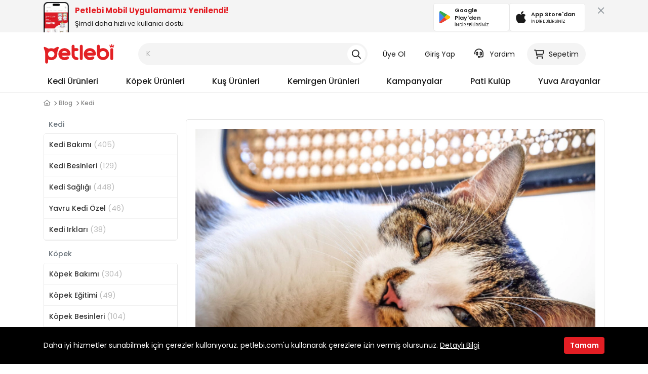

--- FILE ---
content_type: text/html; charset=UTF-8
request_url: https://www.petlebi.com/blog/kediler-neden-kopuk-kusar
body_size: 93509
content:
<!DOCTYPE html>
<html lang="tr">
	<head>
		<title>Kedinin Ağzından Köpük Gelmesi - Kedim Beyaz Köpük Kusuyor, Ne Yapmalıyım? | Petlebi</title>
<meta http-equiv="Content-Type" content="text/html; charset=utf-8" />
<meta name="viewport" content="width=device-width, user-scalable=no, initial-scale=1.0, maximum-scale=1.0, minimum-scale=1.0">
<meta name="description" content="" />
<meta name="classification" content="Pet E-Commerce">
<link rel="shortcut icon" href="https://storage.petlebi.com/assets/image/favicon.png" />
<link rel="canonical" href="https://www.petlebi.com/blog/kediler-neden-kopuk-kusar"/>
        <meta property="og:url" content="https://www.petlebi.com/blog/kediler-neden-kopuk-kusar">
    <meta property="og:site_name" content="Petlebi" />
    <meta property="og:type" content="article">
    <meta property="og:title" content="Kedinin Ağzından Köpük Gelmesi - Kedim Beyaz Köpük Kusuyor, Ne Yapmalıyım? | Petlebi" />
    <meta property="og:description" content="Kedinin Ağzından Köpük Gelmesi - Kedim Beyaz Köpük Kusuyor, Ne Yapmalıyım?" />
    <meta property="og:image" content="https://images.petlebi.com/v7/_ptlb/up/blog/lg_kedinin-agzindan-kopuk-gelmesi-kedim-beyaz-kopuk-kusuyor-ne-yapmaliyim-2271.jpg" />
    <meta property="og:image:width" content="820" />
    <meta property="og:image:height" content="350" />
    <meta property="article:publisher" content="https://www.facebook.com/petlebi" />
    <meta property="article:published_time" content="2025-10-06T10:00:00+03:00" />
    <meta property="article:modified_time" content="2025-10-04T10:43:25+03:00" />

    <meta name="twitter:card" content="summary_large_image">
    <meta property="twitter:domain" content="petlebi.com">
    <meta name="twitter:creator" content="@petlebi" />
    <meta property="twitter:url" content="https://www.petlebi.com/blog/kediler-neden-kopuk-kusar">
    <meta name="twitter:title" content="Kedinin Ağzından Köpük Gelmesi - Kedim Beyaz Köpük Kusuyor, Ne Yapmalıyım? | Petlebi">
    <meta name="twitter:description" content="Kedinin Ağzından Köpük Gelmesi - Kedim Beyaz Köpük Kusuyor, Ne Yapmalıyım?">
    <meta name="twitter:image" content="https://images.petlebi.com/v7/_ptlb/up/blog/lg_kedinin-agzindan-kopuk-gelmesi-kedim-beyaz-kopuk-kusuyor-ne-yapmaliyim-2271.jpg">
    <meta name="twitter:site" content="@petlebi" />
<meta name="robots" content="max-image-preview:large">
<meta http-equiv="x-dns-prefetch-control" content="on">
<link rel="dns-prefetch" href="//connect.facebook.net">
<link rel="dns-prefetch" href="//www.google-analytics.com">
<link rel="dns-prefetch" href="//www.googletagmanager.com">
<link rel="dns-prefetch" href="//dynamic.criteo.com">
<link rel="dns-prefetch" href="//cnd.personaclick.com">
<link rel="dns-prefetch" href="//cdn.infoset.app">

<link rel="preconnect" href="//storage.petlebi.com" crossorigin />
<link rel="preconnect" href="//images.petlebi.com" crossorigin />
<link rel="preconnect" href="//fonts.googleapis.com" crossorigin />
<link rel="preconnect" href="//fonts.gstatic.com" crossorigin />
<link rel="preconnect" href="//connect.facebook.net" crossorigin />
<link rel="preconnect" href="//www.google-analytics.com" crossorigin />
<link rel="preconnect" href="//connect.facebook.net" crossorigin />
<link rel="preconnect" href="//www.googletagmanager.com" crossorigin />
<link rel="preconnect" href="//use.typekit.net" crossorigin />
<link rel="preconnect" href="//p.typekit.net" crossorigin />
<link rel="preconnect" href="//use.fontawesome.com" crossorigin />
<link rel="preconnect" href="//criteo.com" crossorigin />
<link rel="preconnect" href="//infoset.app" crossorigin />
<link rel="preconnect" href="//ka-p.fontawesome.com" crossorigin="">
<link rel="preconnect" href="//kit.fontawesome.com" crossorigin="">


<link rel="preload" href="https://images.petlebi.com/v7/_ptlb/assets/image/petlebi-10.png" as="image">
<link rel="preload" as="style" href="https://storage.petlebi.com/assets/css/petlebi-desktop-0121155787.css">
<link rel="preload" as="script" href="https://www.petlebi.com/cdn-cgi/scripts/7d0fa10a/cloudflare-static/rocket-loader.min.js">
    <link rel="preload" href="/assets/fa5.15.1/webfonts/fa-brands-400.woff2" as="font" type="font/woff2">
    <link rel="preload" href="//images.petlebi.com/v7/_ptlb/up/blog/lg_kedinin-agzindan-kopuk-gelmesi-kedim-beyaz-kopuk-kusuyor-ne-yapmaliyim-2271.jpg" as="image">

<!-- Google Poppins Font -->


<link rel="preload" href="https://fonts.googleapis.com/css2?family=Poppins:ital,wght@0,400;0,500;0,600;0,700;1,400;1,500;1,600;1,700&display=block">
<style type="text/css">@font-face {font-family:Poppins;font-style:normal;font-weight:400;src:url(/cf-fonts/s/poppins/5.0.11/devanagari/400/normal.woff2);unicode-range:U+0900-097F,U+1CD0-1CF9,U+200C-200D,U+20A8,U+20B9,U+25CC,U+A830-A839,U+A8E0-A8FF;font-display:block;}@font-face {font-family:Poppins;font-style:normal;font-weight:400;src:url(/cf-fonts/s/poppins/5.0.11/latin/400/normal.woff2);unicode-range:U+0000-00FF,U+0131,U+0152-0153,U+02BB-02BC,U+02C6,U+02DA,U+02DC,U+0304,U+0308,U+0329,U+2000-206F,U+2074,U+20AC,U+2122,U+2191,U+2193,U+2212,U+2215,U+FEFF,U+FFFD;font-display:block;}@font-face {font-family:Poppins;font-style:normal;font-weight:400;src:url(/cf-fonts/s/poppins/5.0.11/latin-ext/400/normal.woff2);unicode-range:U+0100-02AF,U+0304,U+0308,U+0329,U+1E00-1E9F,U+1EF2-1EFF,U+2020,U+20A0-20AB,U+20AD-20CF,U+2113,U+2C60-2C7F,U+A720-A7FF;font-display:block;}@font-face {font-family:Poppins;font-style:normal;font-weight:500;src:url(/cf-fonts/s/poppins/5.0.11/latin/500/normal.woff2);unicode-range:U+0000-00FF,U+0131,U+0152-0153,U+02BB-02BC,U+02C6,U+02DA,U+02DC,U+0304,U+0308,U+0329,U+2000-206F,U+2074,U+20AC,U+2122,U+2191,U+2193,U+2212,U+2215,U+FEFF,U+FFFD;font-display:block;}@font-face {font-family:Poppins;font-style:normal;font-weight:500;src:url(/cf-fonts/s/poppins/5.0.11/devanagari/500/normal.woff2);unicode-range:U+0900-097F,U+1CD0-1CF9,U+200C-200D,U+20A8,U+20B9,U+25CC,U+A830-A839,U+A8E0-A8FF;font-display:block;}@font-face {font-family:Poppins;font-style:normal;font-weight:500;src:url(/cf-fonts/s/poppins/5.0.11/latin-ext/500/normal.woff2);unicode-range:U+0100-02AF,U+0304,U+0308,U+0329,U+1E00-1E9F,U+1EF2-1EFF,U+2020,U+20A0-20AB,U+20AD-20CF,U+2113,U+2C60-2C7F,U+A720-A7FF;font-display:block;}@font-face {font-family:Poppins;font-style:normal;font-weight:600;src:url(/cf-fonts/s/poppins/5.0.11/latin/600/normal.woff2);unicode-range:U+0000-00FF,U+0131,U+0152-0153,U+02BB-02BC,U+02C6,U+02DA,U+02DC,U+0304,U+0308,U+0329,U+2000-206F,U+2074,U+20AC,U+2122,U+2191,U+2193,U+2212,U+2215,U+FEFF,U+FFFD;font-display:block;}@font-face {font-family:Poppins;font-style:normal;font-weight:600;src:url(/cf-fonts/s/poppins/5.0.11/latin-ext/600/normal.woff2);unicode-range:U+0100-02AF,U+0304,U+0308,U+0329,U+1E00-1E9F,U+1EF2-1EFF,U+2020,U+20A0-20AB,U+20AD-20CF,U+2113,U+2C60-2C7F,U+A720-A7FF;font-display:block;}@font-face {font-family:Poppins;font-style:normal;font-weight:600;src:url(/cf-fonts/s/poppins/5.0.11/devanagari/600/normal.woff2);unicode-range:U+0900-097F,U+1CD0-1CF9,U+200C-200D,U+20A8,U+20B9,U+25CC,U+A830-A839,U+A8E0-A8FF;font-display:block;}@font-face {font-family:Poppins;font-style:normal;font-weight:700;src:url(/cf-fonts/s/poppins/5.0.11/devanagari/700/normal.woff2);unicode-range:U+0900-097F,U+1CD0-1CF9,U+200C-200D,U+20A8,U+20B9,U+25CC,U+A830-A839,U+A8E0-A8FF;font-display:block;}@font-face {font-family:Poppins;font-style:normal;font-weight:700;src:url(/cf-fonts/s/poppins/5.0.11/latin/700/normal.woff2);unicode-range:U+0000-00FF,U+0131,U+0152-0153,U+02BB-02BC,U+02C6,U+02DA,U+02DC,U+0304,U+0308,U+0329,U+2000-206F,U+2074,U+20AC,U+2122,U+2191,U+2193,U+2212,U+2215,U+FEFF,U+FFFD;font-display:block;}@font-face {font-family:Poppins;font-style:normal;font-weight:700;src:url(/cf-fonts/s/poppins/5.0.11/latin-ext/700/normal.woff2);unicode-range:U+0100-02AF,U+0304,U+0308,U+0329,U+1E00-1E9F,U+1EF2-1EFF,U+2020,U+20A0-20AB,U+20AD-20CF,U+2113,U+2C60-2C7F,U+A720-A7FF;font-display:block;}@font-face {font-family:Poppins;font-style:italic;font-weight:400;src:url(/cf-fonts/s/poppins/5.0.11/devanagari/400/italic.woff2);unicode-range:U+0900-097F,U+1CD0-1CF9,U+200C-200D,U+20A8,U+20B9,U+25CC,U+A830-A839,U+A8E0-A8FF;font-display:block;}@font-face {font-family:Poppins;font-style:italic;font-weight:400;src:url(/cf-fonts/s/poppins/5.0.11/latin/400/italic.woff2);unicode-range:U+0000-00FF,U+0131,U+0152-0153,U+02BB-02BC,U+02C6,U+02DA,U+02DC,U+0304,U+0308,U+0329,U+2000-206F,U+2074,U+20AC,U+2122,U+2191,U+2193,U+2212,U+2215,U+FEFF,U+FFFD;font-display:block;}@font-face {font-family:Poppins;font-style:italic;font-weight:400;src:url(/cf-fonts/s/poppins/5.0.11/latin-ext/400/italic.woff2);unicode-range:U+0100-02AF,U+0304,U+0308,U+0329,U+1E00-1E9F,U+1EF2-1EFF,U+2020,U+20A0-20AB,U+20AD-20CF,U+2113,U+2C60-2C7F,U+A720-A7FF;font-display:block;}@font-face {font-family:Poppins;font-style:italic;font-weight:500;src:url(/cf-fonts/s/poppins/5.0.11/devanagari/500/italic.woff2);unicode-range:U+0900-097F,U+1CD0-1CF9,U+200C-200D,U+20A8,U+20B9,U+25CC,U+A830-A839,U+A8E0-A8FF;font-display:block;}@font-face {font-family:Poppins;font-style:italic;font-weight:500;src:url(/cf-fonts/s/poppins/5.0.11/latin/500/italic.woff2);unicode-range:U+0000-00FF,U+0131,U+0152-0153,U+02BB-02BC,U+02C6,U+02DA,U+02DC,U+0304,U+0308,U+0329,U+2000-206F,U+2074,U+20AC,U+2122,U+2191,U+2193,U+2212,U+2215,U+FEFF,U+FFFD;font-display:block;}@font-face {font-family:Poppins;font-style:italic;font-weight:500;src:url(/cf-fonts/s/poppins/5.0.11/latin-ext/500/italic.woff2);unicode-range:U+0100-02AF,U+0304,U+0308,U+0329,U+1E00-1E9F,U+1EF2-1EFF,U+2020,U+20A0-20AB,U+20AD-20CF,U+2113,U+2C60-2C7F,U+A720-A7FF;font-display:block;}@font-face {font-family:Poppins;font-style:italic;font-weight:600;src:url(/cf-fonts/s/poppins/5.0.11/latin/600/italic.woff2);unicode-range:U+0000-00FF,U+0131,U+0152-0153,U+02BB-02BC,U+02C6,U+02DA,U+02DC,U+0304,U+0308,U+0329,U+2000-206F,U+2074,U+20AC,U+2122,U+2191,U+2193,U+2212,U+2215,U+FEFF,U+FFFD;font-display:block;}@font-face {font-family:Poppins;font-style:italic;font-weight:600;src:url(/cf-fonts/s/poppins/5.0.11/latin-ext/600/italic.woff2);unicode-range:U+0100-02AF,U+0304,U+0308,U+0329,U+1E00-1E9F,U+1EF2-1EFF,U+2020,U+20A0-20AB,U+20AD-20CF,U+2113,U+2C60-2C7F,U+A720-A7FF;font-display:block;}@font-face {font-family:Poppins;font-style:italic;font-weight:600;src:url(/cf-fonts/s/poppins/5.0.11/devanagari/600/italic.woff2);unicode-range:U+0900-097F,U+1CD0-1CF9,U+200C-200D,U+20A8,U+20B9,U+25CC,U+A830-A839,U+A8E0-A8FF;font-display:block;}@font-face {font-family:Poppins;font-style:italic;font-weight:700;src:url(/cf-fonts/s/poppins/5.0.11/latin-ext/700/italic.woff2);unicode-range:U+0100-02AF,U+0304,U+0308,U+0329,U+1E00-1E9F,U+1EF2-1EFF,U+2020,U+20A0-20AB,U+20AD-20CF,U+2113,U+2C60-2C7F,U+A720-A7FF;font-display:block;}@font-face {font-family:Poppins;font-style:italic;font-weight:700;src:url(/cf-fonts/s/poppins/5.0.11/devanagari/700/italic.woff2);unicode-range:U+0900-097F,U+1CD0-1CF9,U+200C-200D,U+20A8,U+20B9,U+25CC,U+A830-A839,U+A8E0-A8FF;font-display:block;}@font-face {font-family:Poppins;font-style:italic;font-weight:700;src:url(/cf-fonts/s/poppins/5.0.11/latin/700/italic.woff2);unicode-range:U+0000-00FF,U+0131,U+0152-0153,U+02BB-02BC,U+02C6,U+02DA,U+02DC,U+0304,U+0308,U+0329,U+2000-206F,U+2074,U+20AC,U+2122,U+2191,U+2193,U+2212,U+2215,U+FEFF,U+FFFD;font-display:block;}</style>

<!-- Fontawesome -->

<link rel="stylesheet" href="https://kit.fontawesome.com/4e373f542d.css" crossorigin="anonymous">
<!-- Styles -->

<link rel="stylesheet" href="https://storage.petlebi.com/build/assets/bootstrap-a57da531.css">
<link rel="stylesheet" href="https://storage.petlebi.com/build/assets/ui-ce3c9e79.css">
<link rel="stylesheet" href="https://storage.petlebi.com/build/assets/desktop-21ecf29a.css">
    <link rel="stylesheet" type="text/css" media="all" href="https://storage.petlebi.com/assets/css/petlebi-desktop-0121155787.css" />

<meta name="google-site-verification" content="4jn7El3e6prv3gD3a8ZkKtbMlza1QL1YmSz7nTSFjVQ" />

		<link rel="manifest" href="https://www.petlebi.com/manifest.json">
		<script>
        window.dataLayer = window.dataLayer || [];
                window.dataLayer.push({"platform":"Desktop","isLogined":"false","currencyCode":"TRY","masterpassStatus":"false","previousPageURL":"\/https:\/\/www.petlebi.com"});
            </script>
    <script>
        (function(w,d,s,l,i){w[l]=w[l]||[];w[l].push({'gtm.start': new Date().getTime(),event:'gtm.js'});
        var f=d.getElementsByTagName(s)[0], j=d.createElement(s),dl=l!='dataLayer'?'&l='+l:'';
        j.async=true;j.src= 'https://www.googletagmanager.com/gtm.js?id='+i+dl;f.parentNode.insertBefore(j,f);
        })(window,document,'script','dataLayer','GTM-KDJRQB7');
    </script>
        
		
                    <script>
                (function(){
                    window.personaclick=window.personaclick||function(){(window.personaclick.q=window.personaclick.q||[]).push(arguments)};
                    var c="//cdn.personaclick.com",v="/v3.js",s={link:[{href:c,rel:"dns-prefetch"},{href:c,rel:"preconnect"},{href:c+v,rel:"preload",as:"script"}],script:[{src:c+v,async:""}]};
                    Object.keys(s).forEach(function(c){s[c].forEach(function(d){var e=document.createElement(c),a;for(a in d)e.setAttribute(a,d[a]);document.head.appendChild(e)})});
                })();
                personaclick("init", "833f6aa72b566c8cc1930da650b674");
            </script>
        	</head>
	<body class="mobile-app-badge-active">
	<script>
        function gtmPush() {
                    }
        addEventListener("load", gtmPush);
    </script>
    <noscript>
        <iframe
            src="https://www.googletagmanager.com/ns.html?id=GTM-KDJRQB7"
            height="0"
            width="0"
            style="display:none;visibility:hidden"
        ></iframe>
    </noscript>
	
	
	<header class="header">
    <div id="mobile-app-notify-badge" style="user-select:none;padding-top: 4px;height: 64px;width: 100%;background: #F4F4F4;top:0;overflow: hidden">
    <div class="container-xl">
        <div class="d-flex align-items-center justify-content-between">
            <a rel="nofollow" href="https://www.petlebi.com/mobil-uygulama-indir" title="Petlebi Mobil Uygulamamızı İndirin" class="d-flex align-items-center justify-content-between w-100">
                <div class="d-flex align-items-center">
                    <img src="/assets/image/mobile-app-preview.png" alt="petlebi mobil uygulama önizleme görseli" width="50" height="60" style="width: 50px;height: 60px;object-fit: cover;object-position: top">
                    <div class="ms-3">
                        <div class="fw-bold text-primary mb-1" style="color:#e31e24 !important;font-size: 15px;line-height: 20px;">Petlebi Mobil Uygulamamız Yenilendi!</div>
                        <p class="mb-0" style="font-size: 13px">Şimdi daha hızlı ve kullanıcı dostu</p>
                    </div>
                </div>
                <div class="d-flex gap-3">
                    <div class="mbl-app-btn" href="https://play.google.com/store/apps/details?id=com.petlebi.mobile" rel="nofollow" target="_blank">
                        <img alt="petlebi google play store" width="24" height="24" src="[data-uri]">
                        <div class="ms-2 d-flex flex-column flex-grow-1 align-items-start">
                            <span class="fw-semibold store-name">Google Play'den</span>
                            <span class="can-dl">İNDİREBİLİRSİNİZ</span>
                        </div>
                    </div>
                    <div class="mbl-app-btn" href="https://apps.apple.com/tr/app/petlebi/id1588405679?l=tr" rel="nofollow" target="_blank">
                        <img alt="petlebi app store" width="24" height="24" src="[data-uri]">
                        <div class="ms-2 d-flex flex-column flex-grow-1 align-items-start">
                            <span class="fw-semibold store-name">App Store'dan</span>
                            <span class="can-dl">İNDİREBİLİRSİNİZ</span>
                        </div>
                    </div>
                </div>
            </a>
            <div class="ms-4 d-flex align-items-start" style="height:48px">
                <button class="p-0 ps-2 pb-2 btn btn-link btn-xl text-secondary text-md close-mobile-app-notify-badge" title="Kapat"><i class="far fa-xmark-large"></i></button>
            </div>
        </div>
    </div>
    <style>
        #mobile-app-notify-badge a{
            color: var(--ptlb-color-body);

        }
        #mobile-app-notify-badge div.mbl-app-btn {
            color: var(--ptlb-color-body);
            display: flex;
            align-items:center;
            border-radius: 5px;
            border: 1px solid #E8E8E8;
            background: #fff;
            padding: 6px 10px;
            transition: border-color ease .25s;
            width: 150px;
            text-align: left;
            user-select: none;
        }

        #mobile-app-notify-badge div.mbl-app-btn span.store-name{
            font-size: 11px;
        }
        #mobile-app-notify-badge div.mbl-app-btn span.can-dl{
            font-size: 9px;
        }
    </style>
</div>    <div class="container-xl toggle-display-static">
        <div class="row py-5 align-items-center">
            <div class="col-2">
                <a title="Petlebi.com Online Pet Shop" class="header-logo" href="https://www.petlebi.com">
                    <svg width="140" height="39.62" viewBox="0 0 302 86" fill="none" xmlns="http://www.w3.org/2000/svg">
                        <path d="M18.3589 67.4953C18.3589 70.7126 18.3589 74.0646 18.3589 77.4166C18.3589 82.818 16.3994 85.4008 12.295 85.412C8.10633 85.4289 6.07378 82.7675 6.07378 77.2762C6.07939 64.9518 6.05132 52.6273 6.10747 40.3085C6.12992 35.6763 5.19787 31.3304 3.28885 27.0857C1.9806 24.1772 0.941866 21.1003 0.200714 18.0009C-0.692037 14.2783 1.47527 11.8752 5.07435 13.088C9.49318 14.5759 13.6987 16.8443 17.7581 19.1744C19.8861 20.3928 21.4639 21.1396 24.0523 20.1626C29.6727 18.0402 35.4896 18.2817 41.1213 20.4041C42.6766 20.988 43.676 20.7016 44.9955 19.8707C48.617 17.5967 52.2273 15.2048 56.1352 13.5316C58.1172 12.6837 61.2222 12.4535 62.9235 13.4586C65.2368 14.8174 64.0352 17.8156 63.4681 20.1233C63.0863 21.673 62.6427 23.2564 61.9128 24.6657C58.6506 30.9542 57.7916 37.5853 58.0162 44.6206C58.3811 56.1085 50.9808 65.9849 39.9815 69.4099C33.5694 71.4032 27.2752 70.9708 21.1382 68.2308C20.4083 67.9052 19.6728 67.5907 18.9373 67.2819C18.8755 67.2538 18.7688 67.3325 18.3589 67.4953ZM32.1488 31.1002C24.5913 31.0834 18.4431 37.1024 18.3645 44.5869C18.2859 52.0265 24.4117 58.1916 31.9411 58.2702C39.6277 58.3488 45.8545 52.2567 45.8433 44.6712C45.8377 37.2203 39.6727 31.1171 32.1488 31.1002Z" fill="#E32125"/>
                        <path d="M240.339 22.0718C247.06 18.3267 253.585 17.4508 260.378 19.023C272.759 21.8865 280.805 33.1217 280.041 46.3389C279.356 58.2535 269.525 68.4836 257.436 69.8648C241.648 71.6616 228.195 59.9267 228.054 44.0986C227.953 32.8522 228.015 21.6001 228.037 10.3481C228.049 6.1314 230.48 3.45876 234.202 3.4363C237.964 3.41384 240.294 5.99103 240.334 10.2976C240.362 14.0089 240.339 17.7315 240.339 22.0718ZM267.801 44.1098C267.779 36.5916 261.704 30.595 254.112 30.595C246.589 30.595 240.395 36.6758 240.345 44.1154C240.294 51.6505 246.583 57.8324 254.242 57.7706C261.793 57.7088 267.824 51.628 267.801 44.1098Z" fill="#E32125"/>
                        <path d="M185.781 50.4713C187.701 55.5358 193.697 58.8541 199.509 57.8996C202.187 57.4617 204.843 56.4398 207.313 55.2719C210.873 53.5875 214.057 54.1377 215.977 57.2034C217.723 59.9939 216.858 63.3684 213.815 65.6256C205.14 72.0714 191.418 71.9647 182.305 65.3785C172.99 58.652 169.166 46.642 172.9 35.8391C176.679 24.9015 186.831 17.9448 198.476 18.3098C212.76 18.759 223.635 29.7752 223.591 43.7448C223.579 48.012 221.143 50.432 216.668 50.4488C207.263 50.4881 197.864 50.46 188.459 50.46C187.611 50.4713 186.752 50.4713 185.781 50.4713ZM185.376 37.911C193.827 37.911 201.732 37.911 210.008 37.911C207.083 32.9026 203.024 30.6511 197.723 30.6118C192.361 30.5669 188.442 33.0711 185.376 37.911Z" fill="#E32125"/>
                        <path d="M76.8766 50.4713C79.291 55.7604 85.0012 58.8485 90.7788 57.894C93.3729 57.4673 95.9557 56.5184 98.3363 55.3786C101.986 53.6268 105.119 54.0535 107.073 57.0125C108.982 59.9041 108.213 63.3516 105.007 65.648C91.374 75.4121 67.4269 70.3644 63.1822 49.0844C60.8183 37.2372 67.0676 25.5416 77.8704 20.6118C88.6564 15.6877 101.728 18.686 109.257 27.81C113.114 32.4871 114.737 37.9728 114.861 43.9188C114.945 47.9446 112.283 50.4432 108.016 50.4657C98.443 50.5106 88.8698 50.4825 79.2966 50.4825C78.5891 50.4713 77.8761 50.4713 76.8766 50.4713ZM77.0114 37.9447C84.9731 37.9447 92.8788 37.9447 100.88 37.9447C98.9652 33.3125 94.3049 30.5669 88.7294 30.5949C83.5021 30.623 78.7632 33.5539 77.0114 37.9447Z" fill="#E32125"/>
                        <path d="M132.216 18.3997C135.736 18.3997 138.847 18.366 141.957 18.4053C145.871 18.4559 148.628 20.9881 148.706 24.5254C148.785 28.0235 146.05 30.7354 142.165 30.887C139.127 31.0049 136.084 30.9825 133.041 31.0386C132.878 31.0442 132.715 31.1677 132.345 31.3193C132.345 37.2654 132.002 43.3237 132.457 49.3203C132.805 53.9301 137.011 57.226 141.682 57.5965C146.213 57.9559 148.987 60.6285 148.684 64.3455C148.364 68.2758 145.141 70.6116 140.598 70.2073C128.661 69.1461 119.633 59.4663 119.554 47.4675C119.476 35.2385 119.521 23.0095 119.537 10.7805C119.543 6.37286 122.193 3.42509 125.989 3.49246C129.689 3.55984 132.176 6.45145 132.199 10.7355C132.227 13.133 132.216 15.5306 132.216 18.3997Z" fill="#E32125"/>
                        <path d="M167.044 36.8891C167.044 45.7268 167.072 54.5644 167.033 63.4021C167.011 67.5907 164.49 70.3251 160.829 70.3139C157.802 70.3027 155.321 68.2252 154.843 65.2381C154.703 64.3622 154.681 63.4583 154.681 62.5711C154.669 45.4348 154.681 28.2929 154.669 11.1565C154.669 8.87131 154.827 6.64786 156.797 5.08695C158.768 3.52604 160.986 3.0544 163.333 4.10998C166.011 5.31154 167.056 7.54623 167.056 10.3761C167.039 19.2138 167.044 28.0514 167.044 36.8891Z" fill="#E32125"/>
                        <path d="M285.364 44.1378C285.364 37.8886 285.342 31.6337 285.37 25.3845C285.392 21.0723 287.694 18.4951 291.451 18.4558C295.168 18.4165 297.661 21.1004 297.672 25.3059C297.7 37.984 297.7 50.6678 297.672 63.346C297.661 67.5683 295.201 70.2915 291.529 70.314C287.818 70.3364 285.398 67.6806 285.375 63.4302C285.336 56.9957 285.364 50.5668 285.364 44.1378Z" fill="#E32125"/>
                        <path d="M299.895 7.46205C300.951 7.46205 301.81 6.60299 301.81 5.54741C301.81 4.49183 300.951 3.63277 299.895 3.63277C298.84 3.63277 297.981 4.49183 297.981 5.54741C297.981 5.99098 298.138 6.39524 298.39 6.7209L298.222 6.99602C295.898 7.4059 295.038 8.58501 295.038 8.58501C294.572 5.99098 292.388 3.81244 292.388 3.81244V3.66645C293.062 3.36887 293.534 2.70071 293.534 1.91464C293.534 0.859064 292.675 0 291.619 0C291.585 0 291.557 0.00560862 291.529 0.0112234C291.501 0.0112234 291.467 0 291.439 0C290.384 0 289.525 0.859064 289.525 1.91464C289.525 2.6951 289.996 3.36887 290.67 3.66645V3.81244C290.67 3.81244 288.486 5.99098 288.02 8.58501C288.02 8.58501 287.161 7.4059 284.836 6.99602L284.668 6.7209C284.921 6.39524 285.078 5.99098 285.078 5.54741C285.078 4.49183 284.219 3.63277 283.163 3.63277C282.108 3.63277 281.249 4.49183 281.249 5.54741C281.249 6.60299 282.108 7.46205 283.163 7.46205C283.18 7.46205 283.197 7.45643 283.214 7.45643C283.281 7.61365 283.326 7.73717 283.326 7.73717C283.326 7.73717 282.299 12.3581 284.309 16.5355C284.309 16.5355 287.885 13.818 291.535 13.7899C295.184 13.8236 298.761 16.5355 298.761 16.5355C300.771 12.3581 299.744 7.73717 299.744 7.73717C299.744 7.73717 299.789 7.61365 299.856 7.45643C299.862 7.45643 299.878 7.46205 299.895 7.46205Z" fill="#E32125"/>
                    </svg>
                </a>
            </div>
            <div class="col-5 col-xxl-6">
                <div class="desktop-search">
                    <form class="header-search" method="get" action="https://www.petlebi.com/alisveris/ara">
                                                <input type="text" name="k"  value=""  autocomplete="off" placeholder="ne aramıştınız?" data-typewriter="Kedi Maması|Köpek Maması|Kedi Kumu|Pro Plan|Vet's Plus|Royal Canin|Hill's" maxlength="200"/>
                        <button class="search-clear" type="button">
                            <i class="far fa-times"></i>
                        </button>
                        <button class="search-submit" type="submit">
                            <i class="far fa-magnifying-glass"></i>
                        </button>
                    </form>
                    <div class="results-container"></div>
                </div>
                <div class="header-search-overlay"></div>
            </div>
            <div class="col-5 col-xxl-4">
                <ul class="user-actions-menu">
                                            <li><a href="https://www.petlebi.com/uye-ol" rel="nofollow">Üye Ol</a></li>
                        <li><a href="https://www.petlebi.com/giris-yap" rel="nofollow">Giriş Yap</a></li>
                                        <li class="has-dropdown">
                        <a rel="nofollow" href="javascript:void(0)" data-type="filter" data-url="https://www.petlebi.com/destek-talebi" target="_blank" class="help-link">
                            <span>
                                <i class="far fa-headset"></i>
                            </span>
                            Yardım
                        </a>
                        <div class="header-dropdown">
                            <div class="header-dropdown-content">
                                <div class="p-3 border-bottom border-soft-gray-3">
                                    <h6 class="fw-semibold mt-2">Yardıma mı ihtiyacınız var?</h6>
                                    <a href="https://www.petlebi.com/destek-talebi" class="btn btn-primary w-100 mt-3"><i class="fa-regular fa-headset"></i> Destek Talebi Oluştur</a>
                                </div>
                                <ul>
                                    <li><a rel="nofollow" href="https://www.petlebi.com/cok-sorulan-sorular"><i class="far fa-circle-question"></i>Sık Sorulan Sorular</a></li>
                                    <li><a rel="nofollow" href="https://www.petlebi.com/iletisim"><i class="far fa-circle-info"></i> İletişim</a></li>
                                </ul>
                            </div>
                        </div>
                    </li>
                                        <li class="has-dropdown">
                        <a rel="nofollow" href="https://www.petlebi.com/alisveris/sepet" class="cart-link">
                            <span class="desktop-basket-count">
                                <em class="">0</em>
                                <i class="fa fa-cart-shopping"></i>
                            </span>
                            Sepetim
                        </a>
                        <div class="header-dropdown cart-dropdown">
                            <div class="header-dropdown-content p-3">
                                <div class="mb-3 d-flex flex-column align-items-center justify-content-center">
                                    <span class="text-sm fw-medium">Sepet Toplamı</span>
                                    <span class="fw-bold text-price" style="font-size: 24px;" data-basket-price="0">0,00 TL</span>
                                </div>
                                                                <div class="mb-1 d-flex align-items-center justify-content-center">
                                    <i class="fa fa-lock me-1 text-success"></i>
                                    <span class="text-xs" style="color:#616161">256bit SSL ile %100 Güvenli Ödeme</span>
                                </div>
                                <a href="https://www.petlebi.com/alisveris/sepet" class="w-100 btn btn-lg btn-primary mt-2">Sepete Git</a>
                                
                            </div>
                        </div>
                    </li>
                </ul>
            </div>
        </div>
    </div>
    <div class="container-xl toggle-display-dynamic">
                <ul id="main-menu">
        <li class="main-menu-item">
        <a class="main-menu-item-link" href="https://www.petlebi.com/kedi-urunleri">Kedi Ürünleri</a>
        <div class="mega-menu">
            <div class="mega-menu-container">
                <ul class="mega-menu-sub-menu" >
                                        <li class="mega-menu-item">
                        <a class="mega-menu-item-link" href="https://www.petlebi.com/kedi-mamasi" title="Kedi Maması"><span>Kedi Maması</span><i class="fas fa-chevron-right"></i></a>
                                                <div class="mega-menu-item-content scrollable">
                            <div class="mega-menu-item-content-title text-md fw-semibold mb-4">Kedi Maması Kategorileri</div>
                            <ul class="mega-menu-item-content-list">
                                <li>
                                    <a href="https://www.petlebi.com/kedi-mamasi" title="Tüm Kedi Maması Ürünleri">
                                        <div><i class="far fa-grid-2-plus"></i></div>
                                        <span>Tümünü Gör</span>
                                    </a>
                                </li>
                                                                    <li>
                                        <a href="https://www.petlebi.com/kisirlastirilmis-kedi-mamasi" title="Kısırlaştırılmış Kedi Maması">
                                            <div><img src="//images.petlebi.com/v7/_ptlb/up/ecommerce/product/sm_royal-canin-kisirlastirilmis-kedi-mamasi-2kg-92745.jpg" alt="Kısırlaştırılmış Kedi Maması"></div>
                                            <span>Kısırlaştırılmış Kedi Maması</span>
                                        </a>
                                    </li>
                                                                    <li>
                                        <a href="https://www.petlebi.com/yetiskin-kedi-mamasi" title="Yetişkin Kedi Maması">
                                            <div><img src="//images.petlebi.com/v7/_ptlb/up/ecommerce/product/sm_royal-canin-yetiskin-kedi-mamasi-2kg-875809.jpg" alt="Yetişkin Kedi Maması"></div>
                                            <span>Yetişkin Kedi Maması</span>
                                        </a>
                                    </li>
                                                                    <li>
                                        <a href="https://www.petlebi.com/yavru-kedi-mamasi" title="Yavru Kedi Maması">
                                            <div><img src="//images.petlebi.com/v7/_ptlb/up/ecommerce/product/sm_royal-canin-yavru-kedi-mamasi-2kg-783380.jpg" alt="Yavru Kedi Maması"></div>
                                            <span>Yavru Kedi Maması</span>
                                        </a>
                                    </li>
                                                                    <li>
                                        <a href="https://www.petlebi.com/light-kedi-mamasi" title="Light Kedi Maması">
                                            <div><img src="//images.petlebi.com/v7/_ptlb/up/ecommerce/product/sm_brit-care-yetiskin-kedi-mamasi-2kg-139085484.jpg" alt="Light Kedi Maması"></div>
                                            <span>Light Kedi Maması</span>
                                        </a>
                                    </li>
                                                                    <li>
                                        <a href="https://www.petlebi.com/kedi-veteriner-diyet-mamasi" title="Veteriner Diyet Maması">
                                            <div><img src="//images.petlebi.com/v7/_ptlb/up/ecommerce/product/sm_brit-care-kedi-veteriner-diyet-mamasi-2kg-240889517.jpg" alt="Veteriner Diyet Maması"></div>
                                            <span>Veteriner Diyet Maması</span>
                                        </a>
                                    </li>
                                                                    <li>
                                        <a href="https://www.petlebi.com/yasli-kedi-mamasi" title="Yaşlı Kedi Maması">
                                            <div><img src="//images.petlebi.com/v7/_ptlb/up/ecommerce/product/sm_royal-canin-yasli-kedi-mamasi-1kg-968431.jpg" alt="Yaşlı Kedi Maması"></div>
                                            <span>Yaşlı Kedi Maması</span>
                                        </a>
                                    </li>
                                                                    <li>
                                        <a href="https://www.petlebi.com/ozel-irk-kedi-mamasi" title="Özel Irk Kedi Maması">
                                            <div><img src="//images.petlebi.com/v7/_ptlb/up/ecommerce/product/sm_royal-canin-yavru-kedi-mamasi-2kg-16327532.jpg" alt="Özel Irk Kedi Maması"></div>
                                            <span>Özel Irk Kedi Maması</span>
                                        </a>
                                    </li>
                                                                    <li>
                                        <a href="https://www.petlebi.com/tester-kedi-mamalari" title="Tester Kedi Mamaları">
                                            <div><img src="//images.petlebi.com/v7/_ptlb/up/ecommerce/product/sm_tester_mama.png" alt="Tester Kedi Mamaları"></div>
                                            <span>Tester Kedi Mamaları</span>
                                        </a>
                                    </li>
                                                            </ul>
                                                        <div class="mega-menu-item-content-title text-md fw-semibold mt-7 mb-4">Kedi Maması ile İlgili Kategoriler</div>
                            <ul class="mega-menu-item-content-list">
                                                                <li>
                                    <a href="https://www.petlebi.com/kedi-konserve-mamasi" title="Kedi Konserve Maması">
                                        <div><img src="//images.petlebi.com/v7/_ptlb/up/ecommerce/product/sm_gourmet-kedi-konserve-mamasi-85kg-10936262.jpg" alt="Kedi Konserve Maması"></div>
                                        <span>Kedi Konserve Maması</span>
                                    </a>
                                </li>
                                                                <li>
                                    <a href="https://www.petlebi.com/kedi-vitamin-ve-ek-besinleri" title="Vitaminler ve Ek Besinler">
                                        <div><img src="//images.petlebi.com/v7/_ptlb/up/ecommerce/product/sm_vet-s-plus-kedi-cimi-139529300.jpg" alt="Vitaminler ve Ek Besinler"></div>
                                        <span>Vitaminler ve Ek Besinler</span>
                                    </a>
                                </li>
                                                                <li>
                                    <a href="https://www.petlebi.com/kedi-odul-mamasi" title="Kedi Ödül Maması">
                                        <div><img src="//images.petlebi.com/v7/_ptlb/up/ecommerce/product/sm_wanpy-kedi-sivi-odulu-141136058.jpg" alt="Kedi Ödül Maması"></div>
                                        <span>Kedi Ödül Maması</span>
                                    </a>
                                </li>
                                                                <li>
                                    <a href="https://www.petlebi.com/kedi-mama-ve-su-kabi" title="Kedi Mama ve Su Kabı">
                                        <div><img src="//images.petlebi.com/v7/_ptlb/up/ecommerce/product/sm_rimba-gunun-firsatlari-275786653.jpg" alt="Kedi Mama ve Su Kabı"></div>
                                        <span>Kedi Mama ve Su Kabı</span>
                                    </a>
                                </li>
                                                            </ul>
                                                    </div>
                                            </li>
                                        <li class="mega-menu-item">
                        <a class="mega-menu-item-link" href="https://www.petlebi.com/kedi-konserve-mamasi" title="Kedi Konserve Maması"><span>Kedi Konserve Maması</span><i class="fas fa-chevron-right"></i></a>
                                                <div class="mega-menu-item-content scrollable">
                            <div class="mega-menu-item-content-title text-md fw-semibold mb-4">Kedi Konserve Maması Kategorileri</div>
                            <ul class="mega-menu-item-content-list">
                                <li>
                                    <a href="https://www.petlebi.com/kedi-konserve-mamasi" title="Tüm Kedi Konserve Maması Ürünleri">
                                        <div><i class="far fa-grid-2-plus"></i></div>
                                        <span>Tümünü Gör</span>
                                    </a>
                                </li>
                                                                    <li>
                                        <a href="https://www.petlebi.com/yetiskin-kedi-konservesi" title="Yetişkin Kedi Konservesi">
                                            <div><img src="//images.petlebi.com/v7/_ptlb/up/ecommerce/product/sm_felix-yetiskin-kedi-konservesi-340kg-324136329.jpg" alt="Yetişkin Kedi Konservesi"></div>
                                            <span>Yetişkin Kedi Konservesi</span>
                                        </a>
                                    </li>
                                                                    <li>
                                        <a href="https://www.petlebi.com/yavru-kedi-konservesi" title="Yavru Kedi Konservesi">
                                            <div><img src="//images.petlebi.com/v7/_ptlb/up/ecommerce/product/sm_acana-yavru-kedi-konservesi-85kg-253313611.jpg" alt="Yavru Kedi Konservesi"></div>
                                            <span>Yavru Kedi Konservesi</span>
                                        </a>
                                    </li>
                                                                    <li>
                                        <a href="https://www.petlebi.com/kisirlastirilmis-kedi-konservesi" title="Kısırlaştırılmış Kedi Konservesi">
                                            <div><img src="//images.petlebi.com/v7/_ptlb/up/ecommerce/product/sm_felicia-yetiskin-kedi-konservesi-163503342.jpg" alt="Kısırlaştırılmış Kedi Konservesi"></div>
                                            <span>Kısırlaştırılmış Kedi Konservesi</span>
                                        </a>
                                    </li>
                                                                    <li>
                                        <a href="https://www.petlebi.com/yasli-kedi-konservesi" title="Yaşlı Kedi Konservesi">
                                            <div><img src="//images.petlebi.com/v7/_ptlb/up/ecommerce/product/sm_royal-canin-yasli-kedi-konservesi-0kg-15393881.jpg" alt="Yaşlı Kedi Konservesi"></div>
                                            <span>Yaşlı Kedi Konservesi</span>
                                        </a>
                                    </li>
                                                                    <li>
                                        <a href="https://www.petlebi.com/light-kedi-konservesi" title="Light Kedi Konservesi">
                                            <div><img src="//images.petlebi.com/v7/_ptlb/up/ecommerce/product/sm_royal-canin-yetiskin-kedi-konservesi-85kg-2536408.jpg" alt="Light Kedi Konservesi"></div>
                                            <span>Light Kedi Konservesi</span>
                                        </a>
                                    </li>
                                                            </ul>
                                                        <div class="mega-menu-item-content-title text-md fw-semibold mt-7 mb-4">Kedi Konserve Maması ile İlgili Kategoriler</div>
                            <ul class="mega-menu-item-content-list">
                                                                <li>
                                    <a href="https://www.petlebi.com/kedi-mamasi" title="Kedi Maması">
                                        <div><img src="//images.petlebi.com/v7/_ptlb/up/ecommerce/product/sm_royal-canin-yetiskin-kedi-mamasi-4kg-937023.jpg" alt="Kedi Maması"></div>
                                        <span>Kedi Maması</span>
                                    </a>
                                </li>
                                                                <li>
                                    <a href="https://www.petlebi.com/kedi-odul-mamasi" title="Kedi Ödül Maması">
                                        <div><img src="//images.petlebi.com/v7/_ptlb/up/ecommerce/product/sm_wanpy-kedi-sivi-odulu-141136058.jpg" alt="Kedi Ödül Maması"></div>
                                        <span>Kedi Ödül Maması</span>
                                    </a>
                                </li>
                                                                <li>
                                    <a href="https://www.petlebi.com/kedi-vitamin-ve-ek-besinleri" title="Vitaminler ve Ek Besinler">
                                        <div><img src="//images.petlebi.com/v7/_ptlb/up/ecommerce/product/sm_vet-s-plus-kedi-cimi-139529300.jpg" alt="Vitaminler ve Ek Besinler"></div>
                                        <span>Vitaminler ve Ek Besinler</span>
                                    </a>
                                </li>
                                                                <li>
                                    <a href="https://www.petlebi.com/kedi-mama-ve-su-kabi" title="Kedi Mama ve Su Kabı">
                                        <div><img src="//images.petlebi.com/v7/_ptlb/up/ecommerce/product/sm_rimba-gunun-firsatlari-275786653.jpg" alt="Kedi Mama ve Su Kabı"></div>
                                        <span>Kedi Mama ve Su Kabı</span>
                                    </a>
                                </li>
                                                                <li>
                                    <a href="https://www.petlebi.com/kedi-oyuncaklari" title="Kedi Oyuncağı">
                                        <div><img src="//images.petlebi.com/v7/_ptlb/up/ecommerce/product/sm_pet-style-kedi-top-oyuncagi-113768561.jpg" alt="Kedi Oyuncağı"></div>
                                        <span>Kedi Oyuncağı</span>
                                    </a>
                                </li>
                                                            </ul>
                                                    </div>
                                            </li>
                                        <li class="mega-menu-item">
                        <a class="mega-menu-item-link" href="https://www.petlebi.com/kedi-odul-mamasi" title="Kedi Ödül Maması"><span>Kedi Ödül Maması</span><i class="fas fa-chevron-right"></i></a>
                                                <div class="mega-menu-item-content scrollable">
                            <div class="mega-menu-item-content-title text-md fw-semibold mb-4">Kedi Ödül Maması Kategorileri</div>
                            <ul class="mega-menu-item-content-list">
                                <li>
                                    <a href="https://www.petlebi.com/kedi-odul-mamasi" title="Tüm Kedi Ödül Maması Ürünleri">
                                        <div><i class="far fa-grid-2-plus"></i></div>
                                        <span>Tümünü Gör</span>
                                    </a>
                                </li>
                                                                    <li>
                                        <a href="https://www.petlebi.com/kedi-sivi-odulu" title="Krema">
                                            <div><img src="//images.petlebi.com/v7/_ptlb/up/ecommerce/product/sm_vet-s-plus-kedi-sivi-odulu-332533076.jpg" alt="Krema"></div>
                                            <span>Krema</span>
                                        </a>
                                    </li>
                                                                    <li>
                                        <a href="https://www.petlebi.com/kedi-tablet-odulu" title="Taneli">
                                            <div><img src="//images.petlebi.com/v7/_ptlb/up/ecommerce/product/sm_dreamies-kedi-tablet-odulu-104539819.jpg" alt="Taneli"></div>
                                            <span>Taneli</span>
                                        </a>
                                    </li>
                                                                    <li>
                                        <a href="https://www.petlebi.com/kedi-stick-odulu" title="Çubuk">
                                            <div><img src="//images.petlebi.com/v7/_ptlb/up/ecommerce/product/sm_garden-mix-kedi-stick-odulu-15kg-275247594.jpg" alt="Çubuk"></div>
                                            <span>Çubuk</span>
                                        </a>
                                    </li>
                                                                    <li>
                                        <a href="https://www.petlebi.com/kedi-corbasi" title="Çorba">
                                            <div><img src="//images.petlebi.com/v7/_ptlb/up/ecommerce/product/sm_wanpy-kedi-corbasi-392382105.jpg" alt="Çorba"></div>
                                            <span>Çorba</span>
                                        </a>
                                    </li>
                                                                    <li>
                                        <a href="https://www.petlebi.com/yavru-kedi-odul-mamalari" title="Yavru Kedi Ödülleri">
                                            <div><img src="//images.petlebi.com/v7/_ptlb/up/ecommerce/product/sm_miamor-yavru-kedi-odul-mamalari-0kg-371546786.jpg" alt="Yavru Kedi Ödülleri"></div>
                                            <span>Yavru Kedi Ödülleri</span>
                                        </a>
                                    </li>
                                                                    <li>
                                        <a href="https://www.petlebi.com/kedi-otu" title="Catnipler">
                                            <div><img src="//images.petlebi.com/v7/_ptlb/up/ecommerce/product/sm_bioline-yavru-kedi-bakim-urunleri-17498208.jpg" alt="Catnipler"></div>
                                            <span>Catnipler</span>
                                        </a>
                                    </li>
                                                                    <li>
                                        <a href="https://www.petlebi.com/kedi-lolipopu" title="Lolipop">
                                            <div><img src="//images.petlebi.com/v7/_ptlb/up/ecommerce/product/sm_wooc-cok-satanlar-527672625.jpg" alt="Lolipop"></div>
                                            <span>Lolipop</span>
                                        </a>
                                    </li>
                                                            </ul>
                                                        <div class="mega-menu-item-content-title text-md fw-semibold mt-7 mb-4">Kedi Ödül Maması ile İlgili Kategoriler</div>
                            <ul class="mega-menu-item-content-list">
                                                                <li>
                                    <a href="https://www.petlebi.com/kedi-vitamin-ve-ek-besinleri" title="Vitaminler ve Ek Besinler">
                                        <div><img src="//images.petlebi.com/v7/_ptlb/up/ecommerce/product/sm_vet-s-plus-kedi-cimi-139529300.jpg" alt="Vitaminler ve Ek Besinler"></div>
                                        <span>Vitaminler ve Ek Besinler</span>
                                    </a>
                                </li>
                                                                <li>
                                    <a href="https://www.petlebi.com/kedi-mamasi" title="Kedi Maması">
                                        <div><img src="//images.petlebi.com/v7/_ptlb/up/ecommerce/product/sm_royal-canin-yetiskin-kedi-mamasi-4kg-937023.jpg" alt="Kedi Maması"></div>
                                        <span>Kedi Maması</span>
                                    </a>
                                </li>
                                                                <li>
                                    <a href="https://www.petlebi.com/kedi-konserve-mamasi" title="Kedi Konserve Maması">
                                        <div><img src="//images.petlebi.com/v7/_ptlb/up/ecommerce/product/sm_gourmet-kedi-konserve-mamasi-85kg-10936262.jpg" alt="Kedi Konserve Maması"></div>
                                        <span>Kedi Konserve Maması</span>
                                    </a>
                                </li>
                                                                <li>
                                    <a href="https://www.petlebi.com/kedi-bakim-urunleri" title="Bakım ve Temizlik">
                                        <div><img src="//images.petlebi.com/v7/_ptlb/up/ecommerce/product/sm_bioline-kedi-agiz-ve-dis-sagligi-61677861.jpg" alt="Bakım ve Temizlik"></div>
                                        <span>Bakım ve Temizlik</span>
                                    </a>
                                </li>
                                                            </ul>
                                                    </div>
                                            </li>
                                        <li class="mega-menu-item">
                        <a class="mega-menu-item-link" href="https://www.petlebi.com/kedi-kumu" title="Kedi Kumu"><span>Kedi Kumu</span><i class="fas fa-chevron-right"></i></a>
                                                <div class="mega-menu-item-content scrollable">
                            <div class="mega-menu-item-content-title text-md fw-semibold mb-4">Kedi Kumu Kategorileri</div>
                            <ul class="mega-menu-item-content-list">
                                <li>
                                    <a href="https://www.petlebi.com/kedi-kumu" title="Tüm Kedi Kumu Ürünleri">
                                        <div><i class="far fa-grid-2-plus"></i></div>
                                        <span>Tümünü Gör</span>
                                    </a>
                                </li>
                                                                    <li>
                                        <a href="https://www.petlebi.com/dogal-kedi-kumu" title="Doğal Bentonit Kedi Kumu">
                                            <div><img src="//images.petlebi.com/v7/_ptlb/up/ecommerce/product/sm_pro-line-firsat-petshop-urunleri-32953043.jpg" alt="Doğal Bentonit Kedi Kumu"></div>
                                            <span>Doğal Bentonit Kedi Kumu</span>
                                        </a>
                                    </li>
                                                                    <li>
                                        <a href="https://www.petlebi.com/kedi-kumu-koku-gidericiler" title="Kum Kokusu Gidericiler">
                                            <div><img src="//images.petlebi.com/v7/_ptlb/up/ecommerce/product/sm_active-clean-kedi-kumu-koku-gidericiler-318103213.jpg" alt="Kum Kokusu Gidericiler"></div>
                                            <span>Kum Kokusu Gidericiler</span>
                                        </a>
                                    </li>
                                                            </ul>
                                                        <div class="mega-menu-item-content-title text-md fw-semibold mt-7 mb-4">Kedi Kumu ile İlgili Kategoriler</div>
                            <ul class="mega-menu-item-content-list">
                                                                <li>
                                    <a href="https://www.petlebi.com/kedi-tuvaleti" title="Kedi Tuvaletleri ve Ekipmanları">
                                        <div><img src="//images.petlebi.com/v7/_ptlb/up/ecommerce/product/sm_flip-kedi-tuvalet-onu-paspaslari-138342516.jpg" alt="Kedi Tuvaletleri ve Ekipmanları"></div>
                                        <span>Kedi Tuvaletleri ve Ekipmanları</span>
                                    </a>
                                </li>
                                                                <li>
                                    <a href="https://www.petlebi.com/kedi-tuvalet-onu-paspaslari" title="Tuvalet Önü Paspası">
                                        <div><img src="//images.petlebi.com/v7/_ptlb/up/ecommerce/product/sm_m-pets-kedi-tuvalet-onu-paspaslari-531801651.jpg" alt="Tuvalet Önü Paspası"></div>
                                        <span>Tuvalet Önü Paspası</span>
                                    </a>
                                </li>
                                                                <li>
                                    <a href="https://www.petlebi.com/kum-kuregi" title="Kum Küreği">
                                        <div><img src="//images.petlebi.com/v7/_ptlb/up/ecommerce/product/sm_m-pets-kum-kuregi-533353853.jpg" alt="Kum Küreği"></div>
                                        <span>Kum Küreği</span>
                                    </a>
                                </li>
                                                                <li>
                                    <a href="https://www.petlebi.com/kedi-kumu-koku-gidericiler" title="Kum Kokusu Gidericiler">
                                        <div><img src="//images.petlebi.com/v7/_ptlb/up/ecommerce/product/sm_active-clean-kedi-kumu-koku-gidericiler-318103213.jpg" alt="Kum Kokusu Gidericiler"></div>
                                        <span>Kum Kokusu Gidericiler</span>
                                    </a>
                                </li>
                                                                <li>
                                    <a href="https://www.petlebi.com/kedi-leke-ve-koku-gidericiler" title="Leke ve Koku Gidericiler">
                                        <div><img src="//images.petlebi.com/v7/_ptlb/up/ecommerce/product/sm_resteril-kedi-leke-ve-koku-gidericiler-29233164.jpg" alt="Leke ve Koku Gidericiler"></div>
                                        <span>Leke ve Koku Gidericiler</span>
                                    </a>
                                </li>
                                                            </ul>
                                                    </div>
                                            </li>
                                        <li class="mega-menu-item">
                        <a class="mega-menu-item-link" href="https://www.petlebi.com/kedi-vitamin-ve-ek-besinleri" title="Vitaminler ve Ek Besinler"><span>Vitaminler ve Ek Besinler</span><i class="fas fa-chevron-right"></i></a>
                                                <div class="mega-menu-item-content scrollable">
                            <div class="mega-menu-item-content-title text-md fw-semibold mb-4">Vitaminler ve Ek Besinler Kategorileri</div>
                            <ul class="mega-menu-item-content-list">
                                <li>
                                    <a href="https://www.petlebi.com/kedi-vitamin-ve-ek-besinleri" title="Tüm Vitaminler ve Ek Besinler Ürünleri">
                                        <div><i class="far fa-grid-2-plus"></i></div>
                                        <span>Tümünü Gör</span>
                                    </a>
                                </li>
                                                                    <li>
                                        <a href="https://www.petlebi.com/kedi-macun-odulleri" title="Macun">
                                            <div><img src="//images.petlebi.com/v7/_ptlb/up/ecommerce/product/sm_vet-s-plus-cok-satanlar-0kg-123747900.jpg" alt="Macun"></div>
                                            <span>Macun</span>
                                        </a>
                                    </li>
                                                                    <li>
                                        <a href="https://www.petlebi.com/sivi-likit-kedi-vitaminleri" title="Sıvı &amp; Likit">
                                            <div><img src="//images.petlebi.com/v7/_ptlb/up/ecommerce/product/sm_vet-s-plus-sivi-likit-kedi-vitaminleri-227916479.jpg" alt="Sıvı &amp; Likit"></div>
                                            <span>Sıvı &amp; Likit</span>
                                        </a>
                                    </li>
                                                                    <li>
                                        <a href="https://www.petlebi.com/toz-kedi-vitaminleri" title="Toz">
                                            <div><img src="//images.petlebi.com/v7/_ptlb/up/ecommerce/product/sm_vet-s-plus-kopek-toz-vitaminleri-537701070.jpg" alt="Toz"></div>
                                            <span>Toz</span>
                                        </a>
                                    </li>
                                                                    <li>
                                        <a href="https://www.petlebi.com/kedi-tablet-odulleri" title="Tablet">
                                            <div><img src="//images.petlebi.com/v7/_ptlb/up/ecommerce/product/sm_vet-s-plus-kopek-tablet-vitamin-134233265.jpg" alt="Tablet"></div>
                                            <span>Tablet</span>
                                        </a>
                                    </li>
                                                                    <li>
                                        <a href="https://www.petlebi.com/kedi-cimi" title="Kedi Çimi">
                                            <div><img src="//images.petlebi.com/v7/_ptlb/up/ecommerce/product/sm_quik-kedi-cimi-12974026.jpg" alt="Kedi Çimi"></div>
                                            <span>Kedi Çimi</span>
                                        </a>
                                    </li>
                                                                    <li>
                                        <a href="https://www.petlebi.com/kedi-sut-tozlari" title="Kedi Süt Tozları">
                                            <div><img src="//images.petlebi.com/v7/_ptlb/up/ecommerce/product/sm_royal-canin-yavru-kedi-bakim-urunleri-75083691.jpg" alt="Kedi Süt Tozları"></div>
                                            <span>Kedi Süt Tozları</span>
                                        </a>
                                    </li>
                                                            </ul>
                                                        <div class="mega-menu-item-content-title text-md fw-semibold mt-7 mb-4">Vitaminler ve Ek Besinler ile İlgili Kategoriler</div>
                            <ul class="mega-menu-item-content-list">
                                                                <li>
                                    <a href="https://www.petlebi.com/kedi-odul-mamasi" title="Kedi Ödül Maması">
                                        <div><img src="//images.petlebi.com/v7/_ptlb/up/ecommerce/product/sm_wanpy-kedi-sivi-odulu-141136058.jpg" alt="Kedi Ödül Maması"></div>
                                        <span>Kedi Ödül Maması</span>
                                    </a>
                                </li>
                                                                <li>
                                    <a href="https://www.petlebi.com/kedi-mamasi" title="Kedi Maması">
                                        <div><img src="//images.petlebi.com/v7/_ptlb/up/ecommerce/product/sm_royal-canin-yetiskin-kedi-mamasi-4kg-937023.jpg" alt="Kedi Maması"></div>
                                        <span>Kedi Maması</span>
                                    </a>
                                </li>
                                                                <li>
                                    <a href="https://www.petlebi.com/kedi-bakim-urunleri" title="Bakım ve Temizlik">
                                        <div><img src="//images.petlebi.com/v7/_ptlb/up/ecommerce/product/sm_bioline-kedi-agiz-ve-dis-sagligi-61677861.jpg" alt="Bakım ve Temizlik"></div>
                                        <span>Bakım ve Temizlik</span>
                                    </a>
                                </li>
                                                                <li>
                                    <a href="https://www.petlebi.com/kedi-oyuncaklari" title="Kedi Oyuncağı">
                                        <div><img src="//images.petlebi.com/v7/_ptlb/up/ecommerce/product/sm_pet-style-kedi-top-oyuncagi-113768561.jpg" alt="Kedi Oyuncağı"></div>
                                        <span>Kedi Oyuncağı</span>
                                    </a>
                                </li>
                                                            </ul>
                                                    </div>
                                            </li>
                                        <li class="mega-menu-item">
                        <a class="mega-menu-item-link" href="https://www.petlebi.com/kedi-oyuncaklari" title="Kedi Oyuncağı"><span>Kedi Oyuncağı</span><i class="fas fa-chevron-right"></i></a>
                                                <div class="mega-menu-item-content scrollable">
                            <div class="mega-menu-item-content-title text-md fw-semibold mb-4">Kedi Oyuncağı Kategorileri</div>
                            <ul class="mega-menu-item-content-list">
                                <li>
                                    <a href="https://www.petlebi.com/kedi-oyuncaklari" title="Tüm Kedi Oyuncağı Ürünleri">
                                        <div><i class="far fa-grid-2-plus"></i></div>
                                        <span>Tümünü Gör</span>
                                    </a>
                                </li>
                                                                    <li>
                                        <a href="https://www.petlebi.com/kedi-otlu-oyuncaklar" title="Catnipli ve Matatabili Oyuncaklar">
                                            <div><img src="//images.petlebi.com/v7/_ptlb/up/ecommerce/product/sm_eastland-kedi-otlu-oyuncaklar-14040683.jpg" alt="Catnipli ve Matatabili Oyuncaklar"></div>
                                            <span>Catnipli ve Matatabili Oyuncaklar</span>
                                        </a>
                                    </li>
                                                                    <li>
                                        <a href="https://www.petlebi.com/kedi-olta-oyuncagi" title="Olta Kedi Oyuncağı">
                                            <div><img src="//images.petlebi.com/v7/_ptlb/up/ecommerce/product/sm_eastland-kedi-olta-oyuncagi-80076456.jpg" alt="Olta Kedi Oyuncağı"></div>
                                            <span>Olta Kedi Oyuncağı</span>
                                        </a>
                                    </li>
                                                                    <li>
                                        <a href="https://www.petlebi.com/kedi-top-oyuncagi" title="Top Kedi Oyuncağı">
                                            <div><img src="//images.petlebi.com/v7/_ptlb/up/ecommerce/product/sm_eastland-kedi-top-oyuncagi-177063284.jpg" alt="Top Kedi Oyuncağı"></div>
                                            <span>Top Kedi Oyuncağı</span>
                                        </a>
                                    </li>
                                                                    <li>
                                        <a href="https://www.petlebi.com/kedi-fare-oyuncagi" title="Fare Kedi Oyuncağı">
                                            <div><img src="//images.petlebi.com/v7/_ptlb/up/ecommerce/product/sm_eurocat-kedi-fare-oyuncagi-235774792.jpg" alt="Fare Kedi Oyuncağı"></div>
                                            <span>Fare Kedi Oyuncağı</span>
                                        </a>
                                    </li>
                                                                    <li>
                                        <a href="https://www.petlebi.com/kedi-pelus-oyuncaklar" title="Peluş Kedi Oyuncağı">
                                            <div><img src="//images.petlebi.com/v7/_ptlb/up/ecommerce/product/sm_eastland-kedi-pelus-oyuncaklar-85333947.jpg" alt="Peluş Kedi Oyuncağı"></div>
                                            <span>Peluş Kedi Oyuncağı</span>
                                        </a>
                                    </li>
                                                                    <li>
                                        <a href="https://www.petlebi.com/kedi-lazer-oyuncagi" title="Lazer Kedi Oyuncağı">
                                            <div><img src="//images.petlebi.com/v7/_ptlb/up/ecommerce/product/sm_pawise-kedi-lazer-oyuncagi-236895303.jpg" alt="Lazer Kedi Oyuncağı"></div>
                                            <span>Lazer Kedi Oyuncağı</span>
                                        </a>
                                    </li>
                                                                    <li>
                                        <a href="https://www.petlebi.com/kedi-tunelleri" title="Kedi Tünelleri">
                                            <div><img src="//images.petlebi.com/v7/_ptlb/up/ecommerce/product/sm_eastland-kedi-tunelleri-17769947.jpg" alt="Kedi Tünelleri"></div>
                                            <span>Kedi Tünelleri</span>
                                        </a>
                                    </li>
                                                                    <li>
                                        <a href="https://www.petlebi.com/kedi-zeka-gelistirici-oyuncaklar" title="Zeka Geliştirici Kedi Oyuncakları">
                                            <div><img src="//images.petlebi.com/v7/_ptlb/up/ecommerce/product/sm_m-pets-kedi-zeka-gelistirici-oyuncaklar-457339114.jpg" alt="Zeka Geliştirici Kedi Oyuncakları"></div>
                                            <span>Zeka Geliştirici Kedi Oyuncakları</span>
                                        </a>
                                    </li>
                                                                    <li>
                                        <a href="https://www.petlebi.com/yayli-kedi-oyuncagi" title="Yaylı Kedi Oyuncağı">
                                            <div><img src="//images.petlebi.com/v7/_ptlb/up/ecommerce/product/sm_m-pets-kedi-oyuncaklari-445352643.jpg" alt="Yaylı Kedi Oyuncağı"></div>
                                            <span>Yaylı Kedi Oyuncağı</span>
                                        </a>
                                    </li>
                                                                    <li>
                                        <a href="https://www.petlebi.com/kedi-haciyatmaz-oyuncagi" title="Hacıyatmaz Kedi Oyuncağı">
                                            <div><img src="//images.petlebi.com/v7/_ptlb/up/ecommerce/product/sm_catlife-kedi-haciyatmaz-oyuncagi-475813340.jpg" alt="Hacıyatmaz Kedi Oyuncağı"></div>
                                            <span>Hacıyatmaz Kedi Oyuncağı</span>
                                        </a>
                                    </li>
                                                                    <li>
                                        <a href="https://www.petlebi.com/tuylu-kedi-oyuncagi" title="Tüylü Kedi Oyuncağı">
                                            <div><img src="//images.petlebi.com/v7/_ptlb/up/ecommerce/product/sm_eastland-kedi-otlu-oyuncaklar-144411633.jpg" alt="Tüylü Kedi Oyuncağı"></div>
                                            <span>Tüylü Kedi Oyuncağı</span>
                                        </a>
                                    </li>
                                                                    <li>
                                        <a href="https://www.petlebi.com/kedi-oyun-alanlari" title="Kedi Oyun Alanları">
                                            <div><img src="//images.petlebi.com/v7/_ptlb/up/ecommerce/product/sm_beeztees-kedi-oyun-alanlari-496537515.jpg" alt="Kedi Oyun Alanları"></div>
                                            <span>Kedi Oyun Alanları</span>
                                        </a>
                                    </li>
                                                                    <li>
                                        <a href="https://www.petlebi.com/kedi-odul-oyuncaklari" title="Kedi Ödül Oyuncakları">
                                            <div><img src="//images.petlebi.com/v7/_ptlb/up/ecommerce/product/sm_karlie-kedi-top-oyuncagi-129328432.jpg" alt="Kedi Ödül Oyuncakları"></div>
                                            <span>Kedi Ödül Oyuncakları</span>
                                        </a>
                                    </li>
                                                                    <li>
                                        <a href="https://www.petlebi.com/hasir-kedi-oyuncagi" title="Hasır Kedi Oyuncağı">
                                            <div><img src="//images.petlebi.com/v7/_ptlb/up/ecommerce/product/sm_eastland-kedi-fare-oyuncagi-177093805.jpg" alt="Hasır Kedi Oyuncağı"></div>
                                            <span>Hasır Kedi Oyuncağı</span>
                                        </a>
                                    </li>
                                                            </ul>
                                                        <div class="mega-menu-item-content-title text-md fw-semibold mt-7 mb-4">Kedi Oyuncağı ile İlgili Kategoriler</div>
                            <ul class="mega-menu-item-content-list">
                                                                <li>
                                    <a href="https://www.petlebi.com/kedi-odul-mamasi" title="Kedi Ödül Maması">
                                        <div><img src="//images.petlebi.com/v7/_ptlb/up/ecommerce/product/sm_wanpy-kedi-sivi-odulu-141136058.jpg" alt="Kedi Ödül Maması"></div>
                                        <span>Kedi Ödül Maması</span>
                                    </a>
                                </li>
                                                                <li>
                                    <a href="https://www.petlebi.com/yavru-kedi-bakim-urunleri" title="Temizleme Mendili">
                                        <div><img src="//images.petlebi.com/v7/_ptlb/up/ecommerce/product/sm_m-pets-yavru-kedi-bakim-urunleri-433085326.jpg" alt="Temizleme Mendili"></div>
                                        <span>Temizleme Mendili</span>
                                    </a>
                                </li>
                                                                <li>
                                    <a href="https://www.petlebi.com/kedi-tirmalama-tahtasi" title="Tırmalama Tahtası">
                                        <div><img src="//images.petlebi.com/v7/_ptlb/up/ecommerce/product/sm_m-pets-kedi-cubuk-tirmalamalar-534041391.jpg" alt="Tırmalama Tahtası"></div>
                                        <span>Tırmalama Tahtası</span>
                                    </a>
                                </li>
                                                                <li>
                                    <a href="https://www.petlebi.com/kedi-yataklari" title="Kedi Evleri ve Yatakları">
                                        <div><img src="//images.petlebi.com/v7/_ptlb/up/ecommerce/product/sm_pet-comfort-ic-mekan-kopek-yatagi-563283361.jpg" alt="Kedi Evleri ve Yatakları"></div>
                                        <span>Kedi Evleri ve Yatakları</span>
                                    </a>
                                </li>
                                                                <li>
                                    <a href="https://www.petlebi.com/kedi-evi" title="Kedi Evi">
                                        <div><img src="//images.petlebi.com/v7/_ptlb/up/ecommerce/product/sm_karlie-kedi-yuvasi-82407636.jpg" alt="Kedi Evi"></div>
                                        <span>Kedi Evi</span>
                                    </a>
                                </li>
                                                            </ul>
                                                    </div>
                                            </li>
                                        <li class="mega-menu-item">
                        <a class="mega-menu-item-link" href="https://www.petlebi.com/kedi-bakim-urunleri" title="Bakım ve Temizlik"><span>Bakım ve Temizlik</span><i class="fas fa-chevron-right"></i></a>
                                                <div class="mega-menu-item-content scrollable">
                            <div class="mega-menu-item-content-title text-md fw-semibold mb-4">Bakım ve Temizlik Kategorileri</div>
                            <ul class="mega-menu-item-content-list">
                                <li>
                                    <a href="https://www.petlebi.com/kedi-bakim-urunleri" title="Tüm Bakım ve Temizlik Ürünleri">
                                        <div><i class="far fa-grid-2-plus"></i></div>
                                        <span>Tümünü Gör</span>
                                    </a>
                                </li>
                                                                    <li>
                                        <a href="https://www.petlebi.com/kedi-deri-ve-tuy-bakimi" title="Deri ve Tüy Bakımı">
                                            <div><img src="//images.petlebi.com/v7/_ptlb/up/ecommerce/product/sm_reflex-kopek-yavrusu-bakimi-urunleri-388368709.jpg" alt="Deri ve Tüy Bakımı"></div>
                                            <span>Deri ve Tüy Bakımı</span>
                                        </a>
                                    </li>
                                                                    <li>
                                        <a href="https://www.petlebi.com/kedi-agiz-ve-dis-sagligi" title="Ağız ve Diş Sağlığı">
                                            <div><img src="//images.petlebi.com/v7/_ptlb/up/ecommerce/product/sm_zampa-kedi-agiz-ve-dis-sagligi-270652782.jpg" alt="Ağız ve Diş Sağlığı"></div>
                                            <span>Ağız ve Diş Sağlığı</span>
                                        </a>
                                    </li>
                                                                    <li>
                                        <a href="https://www.petlebi.com/kedi-tirnak-bakimi" title="Tırnak ve Pati Bakımı">
                                            <div><img src="//images.petlebi.com/v7/_ptlb/up/ecommerce/product/sm_supreme-kopek-tirnak-bakimi-37710147.jpg" alt="Tırnak ve Pati Bakımı"></div>
                                            <span>Tırnak ve Pati Bakımı</span>
                                        </a>
                                    </li>
                                                                    <li>
                                        <a href="https://www.petlebi.com/kedi-kulak-temizlik-bakim" title="Kulak Bakımı">
                                            <div><img src="//images.petlebi.com/v7/_ptlb/up/ecommerce/product/sm_vet-s-plus-kopek-kulak-temizlik-bakim-458927068.jpg" alt="Kulak Bakımı"></div>
                                            <span>Kulak Bakımı</span>
                                        </a>
                                    </li>
                                                                    <li>
                                        <a href="https://www.petlebi.com/kedi-goz-bakimi" title="Göz Bakımı">
                                            <div><img src="//images.petlebi.com/v7/_ptlb/up/ecommerce/product/sm_zampa-kedi-goz-bakimi-40072152.jpg" alt="Göz Bakımı"></div>
                                            <span>Göz Bakımı</span>
                                        </a>
                                    </li>
                                                                    <li>
                                        <a href="https://www.petlebi.com/kedi-leke-ve-koku-gidericiler" title="Leke ve Koku Gidericiler">
                                            <div><img src="//images.petlebi.com/v7/_ptlb/up/ecommerce/product/sm_resteril-kedi-leke-ve-koku-gidericiler-29233164.jpg" alt="Leke ve Koku Gidericiler"></div>
                                            <span>Leke ve Koku Gidericiler</span>
                                        </a>
                                    </li>
                                                                    <li>
                                        <a href="https://www.petlebi.com/kedi-pire-kene-urunleri" title="Pire ve Kene Ürünleri">
                                            <div><img src="//images.petlebi.com/v7/_ptlb/up/ecommerce/product/sm_m-pets-kopek-paraziter-pire-kene-engelleyici-45631596.jpg" alt="Pire ve Kene Ürünleri"></div>
                                            <span>Pire ve Kene Ürünleri</span>
                                        </a>
                                    </li>
                                                                    <li>
                                        <a href="https://www.petlebi.com/kedi-tuy-toplayici-ve-rulo" title="Tüy Toplayıcılar ve Rulolar">
                                            <div><img src="//images.petlebi.com/v7/_ptlb/up/ecommerce/product/sm_pawise-kedi-stok-fazlasi-22747657.jpg" alt="Tüy Toplayıcılar ve Rulolar"></div>
                                            <span>Tüy Toplayıcılar ve Rulolar</span>
                                        </a>
                                    </li>
                                                                    <li>
                                        <a href="https://www.petlebi.com/kedi-sampuani" title="Kedi Şampuanı">
                                            <div><img src="//images.petlebi.com/v7/_ptlb/up/ecommerce/product/sm_vet-s-plus-kopek-kuru-sampuan-459078162.jpg" alt="Kedi Şampuanı"></div>
                                            <span>Kedi Şampuanı</span>
                                        </a>
                                    </li>
                                                                    <li>
                                        <a href="https://www.petlebi.com/yavru-kedi-bakim-urunleri" title="Temizleme Mendili">
                                            <div><img src="//images.petlebi.com/v7/_ptlb/up/ecommerce/product/sm_m-pets-yavru-kedi-bakim-urunleri-433085326.jpg" alt="Temizleme Mendili"></div>
                                            <span>Temizleme Mendili</span>
                                        </a>
                                    </li>
                                                                    <li>
                                        <a href="https://www.petlebi.com/yavru-kedi-biberonu" title="Biberon">
                                            <div><img src="//images.petlebi.com/v7/_ptlb/up/ecommerce/product/sm_m-pets-yavru-kedi-biberonu-445624016.jpg" alt="Biberon"></div>
                                            <span>Biberon</span>
                                        </a>
                                    </li>
                                                                    <li>
                                        <a href="https://www.petlebi.com/kedi-parfumu" title="Kedi Parfümleri">
                                            <div><img src="//images.petlebi.com/v7/_ptlb/up/ecommerce/product/sm_g-b-kedi-parfumu-344028065.jpg" alt="Kedi Parfümleri"></div>
                                            <span>Kedi Parfümleri</span>
                                        </a>
                                    </li>
                                                            </ul>
                                                        <div class="mega-menu-item-content-title text-md fw-semibold mt-7 mb-4">Bakım ve Temizlik ile İlgili Kategoriler</div>
                            <ul class="mega-menu-item-content-list">
                                                                <li>
                                    <a href="https://www.petlebi.com/kedi-yataklari" title="Kedi Evleri ve Yatakları">
                                        <div><img src="//images.petlebi.com/v7/_ptlb/up/ecommerce/product/sm_pet-comfort-ic-mekan-kopek-yatagi-563283361.jpg" alt="Kedi Evleri ve Yatakları"></div>
                                        <span>Kedi Evleri ve Yatakları</span>
                                    </a>
                                </li>
                                                                <li>
                                    <a href="https://www.petlebi.com/kedi-tasima-cantasi" title="Kedi Taşıma Ekipmanları">
                                        <div><img src="//images.petlebi.com/v7/_ptlb/up/ecommerce/product/sm_moderna-kedi-metal-tasima-280669599.jpg" alt="Kedi Taşıma Ekipmanları"></div>
                                        <span>Kedi Taşıma Ekipmanları</span>
                                    </a>
                                </li>
                                                                <li>
                                    <a href="https://www.petlebi.com/kedi-tuvaleti" title="Kedi Tuvaletleri ve Ekipmanları">
                                        <div><img src="//images.petlebi.com/v7/_ptlb/up/ecommerce/product/sm_flip-kedi-tuvalet-onu-paspaslari-138342516.jpg" alt="Kedi Tuvaletleri ve Ekipmanları"></div>
                                        <span>Kedi Tuvaletleri ve Ekipmanları</span>
                                    </a>
                                </li>
                                                                <li>
                                    <a href="https://www.petlebi.com/kedi-evi" title="Kedi Evi">
                                        <div><img src="//images.petlebi.com/v7/_ptlb/up/ecommerce/product/sm_karlie-kedi-yuvasi-82407636.jpg" alt="Kedi Evi"></div>
                                        <span>Kedi Evi</span>
                                    </a>
                                </li>
                                                                <li>
                                    <a href="https://www.petlebi.com/kedi-sampuani" title="Kedi Şampuanı">
                                        <div><img src="//images.petlebi.com/v7/_ptlb/up/ecommerce/product/sm_vet-s-plus-kopek-kuru-sampuan-459078162.jpg" alt="Kedi Şampuanı"></div>
                                        <span>Kedi Şampuanı</span>
                                    </a>
                                </li>
                                                            </ul>
                                                    </div>
                                            </li>
                                        <li class="mega-menu-item">
                        <a class="mega-menu-item-link" href="https://www.petlebi.com/kedi-mama-ve-su-kabi" title="Kedi Mama ve Su Kabı"><span>Kedi Mama ve Su Kabı</span><i class="fas fa-chevron-right"></i></a>
                                                <div class="mega-menu-item-content scrollable">
                            <div class="mega-menu-item-content-title text-md fw-semibold mb-4">Kedi Mama ve Su Kabı Kategorileri</div>
                            <ul class="mega-menu-item-content-list">
                                <li>
                                    <a href="https://www.petlebi.com/kedi-mama-ve-su-kabi" title="Tüm Kedi Mama ve Su Kabı Ürünleri">
                                        <div><i class="far fa-grid-2-plus"></i></div>
                                        <span>Tümünü Gör</span>
                                    </a>
                                </li>
                                                                    <li>
                                        <a href="https://www.petlebi.com/otomatik-kedi-mama-ve-su-kabi" title="Otomatik Mama ve Su Kabı">
                                            <div><img src="//images.petlebi.com/v7/_ptlb/up/ecommerce/product/sm_catit-otomatik-kedi-mama-ve-su-kabi-348256329.jpg" alt="Otomatik Mama ve Su Kabı"></div>
                                            <span>Otomatik Mama ve Su Kabı</span>
                                        </a>
                                    </li>
                                                                    <li>
                                        <a href="https://www.petlebi.com/kedi-seramik-mama-su-kaplari" title="Seramik Mama ve Su Kabı">
                                            <div><img src="//images.petlebi.com/v7/_ptlb/up/ecommerce/product/sm_m-pets-kedi-seramik-mama-su-kaplari-531387522.jpg" alt="Seramik Mama ve Su Kabı"></div>
                                            <span>Seramik Mama ve Su Kabı</span>
                                        </a>
                                    </li>
                                                                    <li>
                                        <a href="https://www.petlebi.com/plastik-kedi-mama-ve-su-kabi" title="Plastik Mama ve Su Kabı">
                                            <div><img src="//images.petlebi.com/v7/_ptlb/up/ecommerce/product/sm_rimba-plastik-kopek-mama-ve-su-kabi-521524134.jpg" alt="Plastik Mama ve Su Kabı"></div>
                                            <span>Plastik Mama ve Su Kabı</span>
                                        </a>
                                    </li>
                                                                    <li>
                                        <a href="https://www.petlebi.com/celik-kedi-mama-ve-su-kabi" title="Çelik Mama ve Su Kabı">
                                            <div><img src="//images.petlebi.com/v7/_ptlb/up/ecommerce/product/sm_zampa-celik-kedi-mama-ve-su-kabi-13730321.jpg" alt="Çelik Mama ve Su Kabı"></div>
                                            <span>Çelik Mama ve Su Kabı</span>
                                        </a>
                                    </li>
                                                                    <li>
                                        <a href="https://www.petlebi.com/kedi-mama-su-servisi" title="Mama ve Su Servisi">
                                            <div><img src="//images.petlebi.com/v7/_ptlb/up/ecommerce/product/sm_catit-ikili-mama-kabi-kopek-205233804.jpg" alt="Mama ve Su Servisi"></div>
                                            <span>Mama ve Su Servisi</span>
                                        </a>
                                    </li>
                                                                    <li>
                                        <a href="https://www.petlebi.com/hazneli-kedi-mama-ve-su-kabi" title="Hazneli Mama ve Su Kabı">
                                            <div><img src="//images.petlebi.com/v7/_ptlb/up/ecommerce/product/sm_m-pets-hazneli-kopek-mama-ve-su-kabi-534732434.jpg" alt="Hazneli Mama ve Su Kabı"></div>
                                            <span>Hazneli Mama ve Su Kabı</span>
                                        </a>
                                    </li>
                                                                    <li>
                                        <a href="https://www.petlebi.com/kedi-ikili-mama-kabi" title="İkili Mama ve Su Kabı">
                                            <div><img src="//images.petlebi.com/v7/_ptlb/up/ecommerce/product/sm_beeztees-kedi-ikili-mama-kabi-512911101.jpg" alt="İkili Mama ve Su Kabı"></div>
                                            <span>İkili Mama ve Su Kabı</span>
                                        </a>
                                    </li>
                                                                    <li>
                                        <a href="https://www.petlebi.com/kedi-tasabilir-mama-kabi" title="Taşınabilir Mama ve Su Kabı">
                                            <div><img src="//images.petlebi.com/v7/_ptlb/up/ecommerce/product/sm_eastland-kedi-tasabilir-mama-kabi-21615495.jpg" alt="Taşınabilir Mama ve Su Kabı"></div>
                                            <span>Taşınabilir Mama ve Su Kabı</span>
                                        </a>
                                    </li>
                                                                    <li>
                                        <a href="https://www.petlebi.com/kedi-mama-olcu-kabi" title="Mama Ölçü Kabı">
                                            <div><img src="//images.petlebi.com/v7/_ptlb/up/ecommerce/product/sm_beeztees-mama-olcu-kabi-kopek-480815262.jpg" alt="Mama Ölçü Kabı"></div>
                                            <span>Mama Ölçü Kabı</span>
                                        </a>
                                    </li>
                                                            </ul>
                                                        <div class="mega-menu-item-content-title text-md fw-semibold mt-7 mb-4">Kedi Mama ve Su Kabı ile İlgili Kategoriler</div>
                            <ul class="mega-menu-item-content-list">
                                                                <li>
                                    <a href="https://www.petlebi.com/kedi-mamasi" title="Kedi Maması">
                                        <div><img src="//images.petlebi.com/v7/_ptlb/up/ecommerce/product/sm_royal-canin-yetiskin-kedi-mamasi-4kg-937023.jpg" alt="Kedi Maması"></div>
                                        <span>Kedi Maması</span>
                                    </a>
                                </li>
                                                                <li>
                                    <a href="https://www.petlebi.com/kedi-konserve-mamasi" title="Kedi Konserve Maması">
                                        <div><img src="//images.petlebi.com/v7/_ptlb/up/ecommerce/product/sm_gourmet-kedi-konserve-mamasi-85kg-10936262.jpg" alt="Kedi Konserve Maması"></div>
                                        <span>Kedi Konserve Maması</span>
                                    </a>
                                </li>
                                                                <li>
                                    <a href="https://www.petlebi.com/kedi-tasima-cantasi" title="Kedi Taşıma Ekipmanları">
                                        <div><img src="//images.petlebi.com/v7/_ptlb/up/ecommerce/product/sm_moderna-kedi-metal-tasima-280669599.jpg" alt="Kedi Taşıma Ekipmanları"></div>
                                        <span>Kedi Taşıma Ekipmanları</span>
                                    </a>
                                </li>
                                                                <li>
                                    <a href="https://www.petlebi.com/kedi-tuvaleti" title="Kedi Tuvaletleri ve Ekipmanları">
                                        <div><img src="//images.petlebi.com/v7/_ptlb/up/ecommerce/product/sm_flip-kedi-tuvalet-onu-paspaslari-138342516.jpg" alt="Kedi Tuvaletleri ve Ekipmanları"></div>
                                        <span>Kedi Tuvaletleri ve Ekipmanları</span>
                                    </a>
                                </li>
                                                                <li>
                                    <a href="https://www.petlebi.com/kedi-bakim-urunleri" title="Bakım ve Temizlik">
                                        <div><img src="//images.petlebi.com/v7/_ptlb/up/ecommerce/product/sm_bioline-kedi-agiz-ve-dis-sagligi-61677861.jpg" alt="Bakım ve Temizlik"></div>
                                        <span>Bakım ve Temizlik</span>
                                    </a>
                                </li>
                                                                <li>
                                    <a href="https://www.petlebi.com/kedi-mama-su-servisi" title="Mama ve Su Servisi">
                                        <div><img src="//images.petlebi.com/v7/_ptlb/up/ecommerce/product/sm_catit-ikili-mama-kabi-kopek-205233804.jpg" alt="Mama ve Su Servisi"></div>
                                        <span>Mama ve Su Servisi</span>
                                    </a>
                                </li>
                                                            </ul>
                                                    </div>
                                            </li>
                                        <li class="mega-menu-item">
                        <a class="mega-menu-item-link" href="https://www.petlebi.com/kedi-tuvaleti" title="Kedi Tuvaletleri ve Ekipmanları"><span>Kedi Tuvaletleri ve Ekipmanları</span><i class="fas fa-chevron-right"></i></a>
                                                <div class="mega-menu-item-content scrollable">
                            <div class="mega-menu-item-content-title text-md fw-semibold mb-4">Kedi Tuvaletleri ve Ekipmanları Kategorileri</div>
                            <ul class="mega-menu-item-content-list">
                                <li>
                                    <a href="https://www.petlebi.com/kedi-tuvaleti" title="Tüm Kedi Tuvaletleri ve Ekipmanları Ürünleri">
                                        <div><i class="far fa-grid-2-plus"></i></div>
                                        <span>Tümünü Gör</span>
                                    </a>
                                </li>
                                                                    <li>
                                        <a href="https://www.petlebi.com/kedi-tuvalet-onu-paspaslari" title="Tuvalet Önü Paspası">
                                            <div><img src="//images.petlebi.com/v7/_ptlb/up/ecommerce/product/sm_m-pets-kedi-tuvalet-onu-paspaslari-531801651.jpg" alt="Tuvalet Önü Paspası"></div>
                                            <span>Tuvalet Önü Paspası</span>
                                        </a>
                                    </li>
                                                                    <li>
                                        <a href="https://www.petlebi.com/kum-kuregi" title="Kum Küreği">
                                            <div><img src="//images.petlebi.com/v7/_ptlb/up/ecommerce/product/sm_m-pets-kum-kuregi-533353853.jpg" alt="Kum Küreği"></div>
                                            <span>Kum Küreği</span>
                                        </a>
                                    </li>
                                                                    <li>
                                        <a href="https://www.petlebi.com/kapali-kedi-tuvaleti" title="Kapalı Kedi Tuvaletleri">
                                            <div><img src="//images.petlebi.com/v7/_ptlb/up/ecommerce/product/sm_m-pets-kapali-kedi-tuvaleti-450247037.jpg" alt="Kapalı Kedi Tuvaletleri"></div>
                                            <span>Kapalı Kedi Tuvaletleri</span>
                                        </a>
                                    </li>
                                                                    <li>
                                        <a href="https://www.petlebi.com/acik-kedi-tuvaleti" title="Açık Kedi Tuvaletleri">
                                            <div><img src="//images.petlebi.com/v7/_ptlb/up/ecommerce/product/sm_reflex-acik-kedi-tuvaleti-523505340.jpg" alt="Açık Kedi Tuvaletleri"></div>
                                            <span>Açık Kedi Tuvaletleri</span>
                                        </a>
                                    </li>
                                                                    <li>
                                        <a href="https://www.petlebi.com/kedi-tuvalet-filtresi" title="Kedi Tuvaleti Filtresi">
                                            <div><img src="//images.petlebi.com/v7/_ptlb/up/ecommerce/product/sm_beeztees-kedi-tuvalet-filtresi-514592557.jpg" alt="Kedi Tuvaleti Filtresi"></div>
                                            <span>Kedi Tuvaleti Filtresi</span>
                                        </a>
                                    </li>
                                                                    <li>
                                        <a href="https://www.petlebi.com/otomatik-kedi-tuvaleti" title="Otomatik Kedi Tuvaleti">
                                            <div><img src="//images.petlebi.com/v7/_ptlb/up/ecommerce/product/sm_catit-kapali-kedi-tuvaleti-22841954.jpg" alt="Otomatik Kedi Tuvaleti"></div>
                                            <span>Otomatik Kedi Tuvaleti</span>
                                        </a>
                                    </li>
                                                            </ul>
                                                        <div class="mega-menu-item-content-title text-md fw-semibold mt-7 mb-4">Kedi Tuvaletleri ve Ekipmanları ile İlgili Kategoriler</div>
                            <ul class="mega-menu-item-content-list">
                                                                <li>
                                    <a href="https://www.petlebi.com/kedi-kumu" title="Kedi Kumu">
                                        <div><img src="//images.petlebi.com/v7/_ptlb/up/ecommerce/product/sm_pro-line-firsat-petshop-urunleri-32968078.jpg" alt="Kedi Kumu"></div>
                                        <span>Kedi Kumu</span>
                                    </a>
                                </li>
                                                                <li>
                                    <a href="https://www.petlebi.com/kedi-tuvalet-onu-paspaslari" title="Tuvalet Önü Paspası">
                                        <div><img src="//images.petlebi.com/v7/_ptlb/up/ecommerce/product/sm_m-pets-kedi-tuvalet-onu-paspaslari-531801651.jpg" alt="Tuvalet Önü Paspası"></div>
                                        <span>Tuvalet Önü Paspası</span>
                                    </a>
                                </li>
                                                                <li>
                                    <a href="https://www.petlebi.com/kum-kuregi" title="Kum Küreği">
                                        <div><img src="//images.petlebi.com/v7/_ptlb/up/ecommerce/product/sm_m-pets-kum-kuregi-533353853.jpg" alt="Kum Küreği"></div>
                                        <span>Kum Küreği</span>
                                    </a>
                                </li>
                                                                <li>
                                    <a href="https://www.petlebi.com/kedi-kumu-koku-gidericiler" title="Kum Kokusu Gidericiler">
                                        <div><img src="//images.petlebi.com/v7/_ptlb/up/ecommerce/product/sm_active-clean-kedi-kumu-koku-gidericiler-318103213.jpg" alt="Kum Kokusu Gidericiler"></div>
                                        <span>Kum Kokusu Gidericiler</span>
                                    </a>
                                </li>
                                                            </ul>
                                                    </div>
                                            </li>
                                        <li class="mega-menu-item">
                        <a class="mega-menu-item-link" href="https://www.petlebi.com/kedi-tarak-ve-fircalari" title="Kedi Tarağı ve Fırçası"><span>Kedi Tarağı ve Fırçası</span><i class="fas fa-chevron-right"></i></a>
                                                <div class="mega-menu-item-content scrollable">
                            <div class="mega-menu-item-content-title text-md fw-semibold mb-4">Kedi Tarağı ve Fırçası Kategorileri</div>
                            <ul class="mega-menu-item-content-list">
                                <li>
                                    <a href="https://www.petlebi.com/kedi-tarak-ve-fircalari" title="Tüm Kedi Tarağı ve Fırçası Ürünleri">
                                        <div><i class="far fa-grid-2-plus"></i></div>
                                        <span>Tümünü Gör</span>
                                    </a>
                                </li>
                                                                    <li>
                                        <a href="https://www.petlebi.com/kedi-sik-disli-firca-ve-taraklar" title="Sık Dişli Fırça ve Taraklar">
                                            <div><img src="//images.petlebi.com/v7/_ptlb/up/ecommerce/product/sm_furminator-kedi-sik-disli-firca-ve-taraklar-98767152.jpg" alt="Sık Dişli Fırça ve Taraklar"></div>
                                            <span>Sık Dişli Fırça ve Taraklar</span>
                                        </a>
                                    </li>
                                                                    <li>
                                        <a href="https://www.petlebi.com/kedi-masaj-fircasi" title="Masaj Fırçası">
                                            <div><img src="//images.petlebi.com/v7/_ptlb/up/ecommerce/product/sm_furminator-kopek-masaj-fircasi-576558380.jpg" alt="Masaj Fırçası"></div>
                                            <span>Masaj Fırçası</span>
                                        </a>
                                    </li>
                                                                    <li>
                                        <a href="https://www.petlebi.com/buharli-tarak" title="Buharlı Taraklar">
                                            <div><img src="//images.petlebi.com/v7/_ptlb/up/ecommerce/product/sm_zampa-kedi-yumusak-firca-ve-taraklar-37719353.jpg" alt="Buharlı Taraklar"></div>
                                            <span>Buharlı Taraklar</span>
                                        </a>
                                    </li>
                                                                    <li>
                                        <a href="https://www.petlebi.com/cift-tarafli-kedi-taragi" title="Çift Taraflı Taraklar">
                                            <div><img src="//images.petlebi.com/v7/_ptlb/up/ecommerce/product/sm_m-pets-kopek-cift-tarafli-tarak-firca-456163580.jpg" alt="Çift Taraflı Taraklar"></div>
                                            <span>Çift Taraflı Taraklar</span>
                                        </a>
                                    </li>
                                                                    <li>
                                        <a href="https://www.petlebi.com/kedi-tuy-makasi-ve-makineler" title="Tüy Makası ve Makineler">
                                            <div><img src="//images.petlebi.com/v7/_ptlb/up/ecommerce/product/sm_gimpet-kedi-tuy-makasi-ve-makineler-190915578.jpg" alt="Tüy Makası ve Makineler"></div>
                                            <span>Tüy Makası ve Makineler</span>
                                        </a>
                                    </li>
                                                            </ul>
                                                        <div class="mega-menu-item-content-title text-md fw-semibold mt-7 mb-4">Kedi Tarağı ve Fırçası ile İlgili Kategoriler</div>
                            <ul class="mega-menu-item-content-list">
                                                                <li>
                                    <a href="https://www.petlebi.com/kedi-bakim-urunleri" title="Bakım ve Temizlik">
                                        <div><img src="//images.petlebi.com/v7/_ptlb/up/ecommerce/product/sm_bioline-kedi-agiz-ve-dis-sagligi-61677861.jpg" alt="Bakım ve Temizlik"></div>
                                        <span>Bakım ve Temizlik</span>
                                    </a>
                                </li>
                                                                <li>
                                    <a href="https://www.petlebi.com/kedi-tuy-toplayici-ve-rulo" title="Tüy Toplayıcılar ve Rulolar">
                                        <div><img src="//images.petlebi.com/v7/_ptlb/up/ecommerce/product/sm_pawise-kedi-stok-fazlasi-22747657.jpg" alt="Tüy Toplayıcılar ve Rulolar"></div>
                                        <span>Tüy Toplayıcılar ve Rulolar</span>
                                    </a>
                                </li>
                                                                <li>
                                    <a href="https://www.petlebi.com/kedi-vitamin-ve-ek-besinleri" title="Vitaminler ve Ek Besinler">
                                        <div><img src="//images.petlebi.com/v7/_ptlb/up/ecommerce/product/sm_vet-s-plus-kedi-cimi-139529300.jpg" alt="Vitaminler ve Ek Besinler"></div>
                                        <span>Vitaminler ve Ek Besinler</span>
                                    </a>
                                </li>
                                                                <li>
                                    <a href="https://www.petlebi.com/kopek-tuy-makaslari" title="Tüy Makası">
                                        <div><img src="//images.petlebi.com/v7/_ptlb/up/ecommerce/product/sm_m-pets-kopek-tuy-makaslari-45351153.jpg" alt="Tüy Makası"></div>
                                        <span>Tüy Makası</span>
                                    </a>
                                </li>
                                                                <li>
                                    <a href="https://www.petlebi.com/kedi-deri-ve-tuy-bakimi" title="Deri ve Tüy Bakımı">
                                        <div><img src="//images.petlebi.com/v7/_ptlb/up/ecommerce/product/sm_reflex-kopek-yavrusu-bakimi-urunleri-388368709.jpg" alt="Deri ve Tüy Bakımı"></div>
                                        <span>Deri ve Tüy Bakımı</span>
                                    </a>
                                </li>
                                                            </ul>
                                                    </div>
                                            </li>
                                        <li class="mega-menu-item">
                        <a class="mega-menu-item-link" href="https://www.petlebi.com/kedi-tirmalama-tahtasi" title="Tırmalama Tahtası"><span>Tırmalama Tahtası</span><i class="fas fa-chevron-right"></i></a>
                                                <div class="mega-menu-item-content scrollable">
                            <div class="mega-menu-item-content-title text-md fw-semibold mb-4">Tırmalama Tahtası Kategorileri</div>
                            <ul class="mega-menu-item-content-list">
                                <li>
                                    <a href="https://www.petlebi.com/kedi-tirmalama-tahtasi" title="Tüm Tırmalama Tahtası Ürünleri">
                                        <div><i class="far fa-grid-2-plus"></i></div>
                                        <span>Tümünü Gör</span>
                                    </a>
                                </li>
                                                                    <li>
                                        <a href="https://www.petlebi.com/kedi-cubuk-tirmalamalar" title="Çubuk Tırmalama Tahtaları">
                                            <div><img src="//images.petlebi.com/v7/_ptlb/up/ecommerce/product/sm_m-pets-kedi-cubuk-tirmalamalar-534102022.jpg" alt="Çubuk Tırmalama Tahtaları"></div>
                                            <span>Çubuk Tırmalama Tahtaları</span>
                                        </a>
                                    </li>
                                                                    <li>
                                        <a href="https://www.petlebi.com/tirmalama-kartonlari" title="Tırmalama Kartonları">
                                            <div><img src="//images.petlebi.com/v7/_ptlb/up/ecommerce/product/sm_beeztees-tirmalama-kartonlari-508299518.jpg" alt="Tırmalama Kartonları"></div>
                                            <span>Tırmalama Kartonları</span>
                                        </a>
                                    </li>
                                                                    <li>
                                        <a href="https://www.petlebi.com/kedi-oyuncakli-tirmalamalar" title="Oyuncaklı Tırmalama Tahtaları">
                                            <div><img src="//images.petlebi.com/v7/_ptlb/up/ecommerce/product/sm_beeztees-kedi-oyuncakli-tirmalamalar-499055123.jpg" alt="Oyuncaklı Tırmalama Tahtaları"></div>
                                            <span>Oyuncaklı Tırmalama Tahtaları</span>
                                        </a>
                                    </li>
                                                            </ul>
                                                        <div class="mega-menu-item-content-title text-md fw-semibold mt-7 mb-4">Tırmalama Tahtası ile İlgili Kategoriler</div>
                            <ul class="mega-menu-item-content-list">
                                                                <li>
                                    <a href="https://www.petlebi.com/kedi-evi" title="Kedi Evi">
                                        <div><img src="//images.petlebi.com/v7/_ptlb/up/ecommerce/product/sm_karlie-kedi-yuvasi-82407636.jpg" alt="Kedi Evi"></div>
                                        <span>Kedi Evi</span>
                                    </a>
                                </li>
                                                                <li>
                                    <a href="https://www.petlebi.com/kedi-yataklari" title="Kedi Evleri ve Yatakları">
                                        <div><img src="//images.petlebi.com/v7/_ptlb/up/ecommerce/product/sm_pet-comfort-ic-mekan-kopek-yatagi-563283361.jpg" alt="Kedi Evleri ve Yatakları"></div>
                                        <span>Kedi Evleri ve Yatakları</span>
                                    </a>
                                </li>
                                                                <li>
                                    <a href="https://www.petlebi.com/kedi-oyuncaklari" title="Kedi Oyuncağı">
                                        <div><img src="//images.petlebi.com/v7/_ptlb/up/ecommerce/product/sm_pet-style-kedi-top-oyuncagi-113768561.jpg" alt="Kedi Oyuncağı"></div>
                                        <span>Kedi Oyuncağı</span>
                                    </a>
                                </li>
                                                                <li>
                                    <a href="https://www.petlebi.com/kedi-bakim-urunleri" title="Bakım ve Temizlik">
                                        <div><img src="//images.petlebi.com/v7/_ptlb/up/ecommerce/product/sm_bioline-kedi-agiz-ve-dis-sagligi-61677861.jpg" alt="Bakım ve Temizlik"></div>
                                        <span>Bakım ve Temizlik</span>
                                    </a>
                                </li>
                                                                <li>
                                    <a href="https://www.petlebi.com/kedi-tarak-ve-fircalari" title="Kedi Tarağı ve Fırçası">
                                        <div><img src="//images.petlebi.com/v7/_ptlb/up/ecommerce/product/sm_zampa-kedi-yumusak-firca-ve-taraklar-380213337.jpg" alt="Kedi Tarağı ve Fırçası"></div>
                                        <span>Kedi Tarağı ve Fırçası</span>
                                    </a>
                                </li>
                                                            </ul>
                                                    </div>
                                            </li>
                                        <li class="mega-menu-item">
                        <a class="mega-menu-item-link" href="https://www.petlebi.com/kedi-tasmasi" title="Kedi Tasması"><span>Kedi Tasması</span><i class="fas fa-chevron-right"></i></a>
                                                <div class="mega-menu-item-content scrollable">
                            <div class="mega-menu-item-content-title text-md fw-semibold mb-4">Kedi Tasması Kategorileri</div>
                            <ul class="mega-menu-item-content-list">
                                <li>
                                    <a href="https://www.petlebi.com/kedi-tasmasi" title="Tüm Kedi Tasması Ürünleri">
                                        <div><i class="far fa-grid-2-plus"></i></div>
                                        <span>Tümünü Gör</span>
                                    </a>
                                </li>
                                                                    <li>
                                        <a href="https://www.petlebi.com/kedi-boyun-tasmasi" title="Boyun Tasması">
                                            <div><img src="//images.petlebi.com/v7/_ptlb/up/ecommerce/product/sm_garfield-kedi-boyun-tasmasi-329083326.jpg" alt="Boyun Tasması"></div>
                                            <span>Boyun Tasması</span>
                                        </a>
                                    </li>
                                                                    <li>
                                        <a href="https://www.petlebi.com/kedi-gezdirme-tasmasi" title="Gezdirme Tasması">
                                            <div><img src="//images.petlebi.com/v7/_ptlb/up/ecommerce/product/sm_eurocat-kedi-gezdirme-tasmasi-4553647.jpg" alt="Gezdirme Tasması"></div>
                                            <span>Gezdirme Tasması</span>
                                        </a>
                                    </li>
                                                            </ul>
                                                        <div class="mega-menu-item-content-title text-md fw-semibold mt-7 mb-4">Kedi Tasması ile İlgili Kategoriler</div>
                            <ul class="mega-menu-item-content-list">
                                                                <li>
                                    <a href="https://www.petlebi.com/yavru-kedi-bakim-urunleri" title="Temizleme Mendili">
                                        <div><img src="//images.petlebi.com/v7/_ptlb/up/ecommerce/product/sm_m-pets-yavru-kedi-bakim-urunleri-433085326.jpg" alt="Temizleme Mendili"></div>
                                        <span>Temizleme Mendili</span>
                                    </a>
                                </li>
                                                                <li>
                                    <a href="https://www.petlebi.com/kedi-yataklari" title="Kedi Evleri ve Yatakları">
                                        <div><img src="//images.petlebi.com/v7/_ptlb/up/ecommerce/product/sm_pet-comfort-ic-mekan-kopek-yatagi-563283361.jpg" alt="Kedi Evleri ve Yatakları"></div>
                                        <span>Kedi Evleri ve Yatakları</span>
                                    </a>
                                </li>
                                                                <li>
                                    <a href="https://www.petlebi.com/kedi-evi" title="Kedi Evi">
                                        <div><img src="//images.petlebi.com/v7/_ptlb/up/ecommerce/product/sm_karlie-kedi-yuvasi-82407636.jpg" alt="Kedi Evi"></div>
                                        <span>Kedi Evi</span>
                                    </a>
                                </li>
                                                                <li>
                                    <a href="https://www.petlebi.com/kedi-tasima-cantasi" title="Kedi Taşıma Ekipmanları">
                                        <div><img src="//images.petlebi.com/v7/_ptlb/up/ecommerce/product/sm_moderna-kedi-metal-tasima-280669599.jpg" alt="Kedi Taşıma Ekipmanları"></div>
                                        <span>Kedi Taşıma Ekipmanları</span>
                                    </a>
                                </li>
                                                                <li>
                                    <a href="https://www.petlebi.com/kedi-oyuncaklari" title="Kedi Oyuncağı">
                                        <div><img src="//images.petlebi.com/v7/_ptlb/up/ecommerce/product/sm_pet-style-kedi-top-oyuncagi-113768561.jpg" alt="Kedi Oyuncağı"></div>
                                        <span>Kedi Oyuncağı</span>
                                    </a>
                                </li>
                                                            </ul>
                                                    </div>
                                            </li>
                                        <li class="mega-menu-item">
                        <a class="mega-menu-item-link" href="https://www.petlebi.com/kedi-tasima-cantasi" title="Kedi Taşıma Ekipmanları"><span>Kedi Taşıma Ekipmanları</span><i class="fas fa-chevron-right"></i></a>
                                                <div class="mega-menu-item-content scrollable">
                            <div class="mega-menu-item-content-title text-md fw-semibold mb-4">Kedi Taşıma Ekipmanları Kategorileri</div>
                            <ul class="mega-menu-item-content-list">
                                <li>
                                    <a href="https://www.petlebi.com/kedi-tasima-cantasi" title="Tüm Kedi Taşıma Ekipmanları Ürünleri">
                                        <div><i class="far fa-grid-2-plus"></i></div>
                                        <span>Tümünü Gör</span>
                                    </a>
                                </li>
                                                                    <li>
                                        <a href="https://www.petlebi.com/kedi-metal-tasima" title="Metal Kapılı Çanta">
                                            <div><img src="//images.petlebi.com/v7/_ptlb/up/ecommerce/product/sm_moderna-kedi-metal-tasima-539902069.jpg" alt="Metal Kapılı Çanta"></div>
                                            <span>Metal Kapılı Çanta</span>
                                        </a>
                                    </li>
                                                                    <li>
                                        <a href="https://www.petlebi.com/kedi-seffaf-tasima" title="Şeffaf Çanta">
                                            <div><img src="//images.petlebi.com/v7/_ptlb/up/ecommerce/product/sm_m-pets-kedi-tasima-cantasi-451653706.jpg" alt="Şeffaf Çanta"></div>
                                            <span>Şeffaf Çanta</span>
                                        </a>
                                    </li>
                                                                    <li>
                                        <a href="https://www.petlebi.com/kedi-plastik-tasima" title="Plastik Kapılı Çanta">
                                            <div><img src="//images.petlebi.com/v7/_ptlb/up/ecommerce/product/sm_catit-kedi-tasima-cantasi-62437195.jpg" alt="Plastik Kapılı Çanta"></div>
                                            <span>Plastik Kapılı Çanta</span>
                                        </a>
                                    </li>
                                                                    <li>
                                        <a href="https://www.petlebi.com/kedi-omuz-cantasi" title="Omuz Çantası">
                                            <div><img src="//images.petlebi.com/v7/_ptlb/up/ecommerce/product/sm_m-pets-kopek-omuz-cantasi-tasima-541254294.jpg" alt="Omuz Çantası"></div>
                                            <span>Omuz Çantası</span>
                                        </a>
                                    </li>
                                                                    <li>
                                        <a href="https://www.petlebi.com/kedi-cekmeli-tasima" title="Kedi Arabası">
                                            <div><img src="//images.petlebi.com/v7/_ptlb/up/ecommerce/product/sm_zampa-kedi-cekmeli-tasima-335269883.jpg" alt="Kedi Arabası"></div>
                                            <span>Kedi Arabası</span>
                                        </a>
                                    </li>
                                                            </ul>
                                                        <div class="mega-menu-item-content-title text-md fw-semibold mt-7 mb-4">Kedi Taşıma Ekipmanları ile İlgili Kategoriler</div>
                            <ul class="mega-menu-item-content-list">
                                                                <li>
                                    <a href="https://www.petlebi.com/kedi-tasabilir-mama-kabi" title="Taşınabilir Mama ve Su Kabı">
                                        <div><img src="//images.petlebi.com/v7/_ptlb/up/ecommerce/product/sm_eastland-kedi-tasabilir-mama-kabi-21615495.jpg" alt="Taşınabilir Mama ve Su Kabı"></div>
                                        <span>Taşınabilir Mama ve Su Kabı</span>
                                    </a>
                                </li>
                                                                <li>
                                    <a href="https://www.petlebi.com/kedi-tasmasi" title="Kedi Tasması">
                                        <div><img src="//images.petlebi.com/v7/_ptlb/up/ecommerce/product/sm_eastland-kedi-boyun-tasmasi-85368889.jpg" alt="Kedi Tasması"></div>
                                        <span>Kedi Tasması</span>
                                    </a>
                                </li>
                                                                <li>
                                    <a href="https://www.petlebi.com/kedi-pire-kene-urunleri" title="Pire ve Kene Ürünleri">
                                        <div><img src="//images.petlebi.com/v7/_ptlb/up/ecommerce/product/sm_m-pets-kopek-paraziter-pire-kene-engelleyici-45631596.jpg" alt="Pire ve Kene Ürünleri"></div>
                                        <span>Pire ve Kene Ürünleri</span>
                                    </a>
                                </li>
                                                                <li>
                                    <a href="https://www.petlebi.com/kedi-tuvaleti" title="Kedi Tuvaletleri ve Ekipmanları">
                                        <div><img src="//images.petlebi.com/v7/_ptlb/up/ecommerce/product/sm_flip-kedi-tuvalet-onu-paspaslari-138342516.jpg" alt="Kedi Tuvaletleri ve Ekipmanları"></div>
                                        <span>Kedi Tuvaletleri ve Ekipmanları</span>
                                    </a>
                                </li>
                                                            </ul>
                                                    </div>
                                            </li>
                                        <li class="mega-menu-item">
                        <a class="mega-menu-item-link" href="https://www.petlebi.com/kedi-yataklari" title="Kedi Evleri ve Yatakları"><span>Kedi Evleri ve Yatakları</span><i class="fas fa-chevron-right"></i></a>
                                                <div class="mega-menu-item-content scrollable">
                            <div class="mega-menu-item-content-title text-md fw-semibold mb-4">Kedi Evleri ve Yatakları Kategorileri</div>
                            <ul class="mega-menu-item-content-list">
                                <li>
                                    <a href="https://www.petlebi.com/kedi-yataklari" title="Tüm Kedi Evleri ve Yatakları Ürünleri">
                                        <div><i class="far fa-grid-2-plus"></i></div>
                                        <span>Tümünü Gör</span>
                                    </a>
                                </li>
                                                                    <li>
                                        <a href="https://www.petlebi.com/ic-mekan-kedi-yatagi" title="İç Mekan Kedi Yatağı">
                                            <div><img src="//images.petlebi.com/v7/_ptlb/up/ecommerce/product/sm_pet-comfort-kopek-battaniyesi-559903784.jpg" alt="İç Mekan Kedi Yatağı"></div>
                                            <span>İç Mekan Kedi Yatağı</span>
                                        </a>
                                    </li>
                                                                    <li>
                                        <a href="https://www.petlebi.com/pelus-kedi-yatagi" title="Peluş Kedi Yatağı">
                                            <div><img src="//images.petlebi.com/v7/_ptlb/up/ecommerce/product/sm_pro-plan-pelus-kopek-yatagi-530759849.jpg" alt="Peluş Kedi Yatağı"></div>
                                            <span>Peluş Kedi Yatağı</span>
                                        </a>
                                    </li>
                                                                    <li>
                                        <a href="https://www.petlebi.com/kedi-minderi" title="Kedi Minderi">
                                            <div><img src="//images.petlebi.com/v7/_ptlb/up/ecommerce/product/sm_pet-comfort-ic-mekan-kedi-yatagi-183619419.jpg" alt="Kedi Minderi"></div>
                                            <span>Kedi Minderi</span>
                                        </a>
                                    </li>
                                                                    <li>
                                        <a href="https://www.petlebi.com/kedi-tirmalamali-kedi-evi" title="Tırmalama Tahtalı Kedi Evleri">
                                            <div><img src="//images.petlebi.com/v7/_ptlb/up/ecommerce/product/sm_m-pets-kedi-oyuncakli-tirmalamalar-540414208.jpg" alt="Tırmalama Tahtalı Kedi Evleri"></div>
                                            <span>Tırmalama Tahtalı Kedi Evleri</span>
                                        </a>
                                    </li>
                                                                    <li>
                                        <a href="https://www.petlebi.com/kedi-evi" title="Kedi Evi">
                                            <div><img src="//images.petlebi.com/v7/_ptlb/up/ecommerce/product/sm_karlie-kedi-yuvasi-82407636.jpg" alt="Kedi Evi"></div>
                                            <span>Kedi Evi</span>
                                        </a>
                                    </li>
                                                            </ul>
                                                        <div class="mega-menu-item-content-title text-md fw-semibold mt-7 mb-4">Kedi Evleri ve Yatakları ile İlgili Kategoriler</div>
                            <ul class="mega-menu-item-content-list">
                                                                <li>
                                    <a href="https://www.petlebi.com/kedi-tirmalama-tahtasi" title="Tırmalama Tahtası">
                                        <div><img src="//images.petlebi.com/v7/_ptlb/up/ecommerce/product/sm_m-pets-kedi-cubuk-tirmalamalar-534041391.jpg" alt="Tırmalama Tahtası"></div>
                                        <span>Tırmalama Tahtası</span>
                                    </a>
                                </li>
                                                                <li>
                                    <a href="https://www.petlebi.com/kedi-evi" title="Kedi Evi">
                                        <div><img src="//images.petlebi.com/v7/_ptlb/up/ecommerce/product/sm_karlie-kedi-yuvasi-82407636.jpg" alt="Kedi Evi"></div>
                                        <span>Kedi Evi</span>
                                    </a>
                                </li>
                                                                <li>
                                    <a href="https://www.petlebi.com/kedi-tarak-ve-fircalari" title="Kedi Tarağı ve Fırçası">
                                        <div><img src="//images.petlebi.com/v7/_ptlb/up/ecommerce/product/sm_zampa-kedi-yumusak-firca-ve-taraklar-380213337.jpg" alt="Kedi Tarağı ve Fırçası"></div>
                                        <span>Kedi Tarağı ve Fırçası</span>
                                    </a>
                                </li>
                                                                <li>
                                    <a href="https://www.petlebi.com/kedi-kapisi" title="Kedi Kapıları">
                                        <div><img src="//images.petlebi.com/v7/_ptlb/up/ecommerce/product/sm_m-pets-kedi-kapisi-68467528.jpg" alt="Kedi Kapıları"></div>
                                        <span>Kedi Kapıları</span>
                                    </a>
                                </li>
                                                                <li>
                                    <a href="https://www.petlebi.com/kedi-oyuncaklari" title="Kedi Oyuncağı">
                                        <div><img src="//images.petlebi.com/v7/_ptlb/up/ecommerce/product/sm_pet-style-kedi-top-oyuncagi-113768561.jpg" alt="Kedi Oyuncağı"></div>
                                        <span>Kedi Oyuncağı</span>
                                    </a>
                                </li>
                                                            </ul>
                                                    </div>
                                            </li>
                                        <li class="mega-menu-item">
                        <a class="mega-menu-item-link" href="https://www.petlebi.com/kedi-kapilari-ve-guvenlik-urunleri" title="Kedi Kapıları ve Güvenlik Ürünleri"><span>Kedi Kapıları ve Güvenlik Ürünleri</span><i class="fas fa-chevron-right"></i></a>
                                                <div class="mega-menu-item-content scrollable">
                            <div class="mega-menu-item-content-title text-md fw-semibold mb-4">Kedi Kapıları ve Güvenlik Ürünleri Kategorileri</div>
                            <ul class="mega-menu-item-content-list">
                                <li>
                                    <a href="https://www.petlebi.com/kedi-kapilari-ve-guvenlik-urunleri" title="Tüm Kedi Kapıları ve Güvenlik Ürünleri Ürünleri">
                                        <div><i class="far fa-grid-2-plus"></i></div>
                                        <span>Tümünü Gör</span>
                                    </a>
                                </li>
                                                                    <li>
                                        <a href="https://www.petlebi.com/kedi-guvenlik-urunleri" title="Koruma Ağları">
                                            <div><img src="//images.petlebi.com/v7/_ptlb/up/ecommerce/product/sm_beeztees-kedi-guvenlik-urunleri-492846567.jpg" alt="Koruma Ağları"></div>
                                            <span>Koruma Ağları</span>
                                        </a>
                                    </li>
                                                                    <li>
                                        <a href="https://www.petlebi.com/kedi-kapisi" title="Kedi Kapıları">
                                            <div><img src="//images.petlebi.com/v7/_ptlb/up/ecommerce/product/sm_m-pets-kedi-kapisi-68467528.jpg" alt="Kedi Kapıları"></div>
                                            <span>Kedi Kapıları</span>
                                        </a>
                                    </li>
                                                            </ul>
                                                    </div>
                                            </li>
                                    </ul>
            </div>
        </div>
    </li>
        <li class="main-menu-item">
        <a class="main-menu-item-link" href="https://www.petlebi.com/kopek-urunleri">Köpek Ürünleri</a>
        <div class="mega-menu">
            <div class="mega-menu-container">
                <ul class="mega-menu-sub-menu" >
                                        <li class="mega-menu-item">
                        <a class="mega-menu-item-link" href="https://www.petlebi.com/kopek-mamasi" title="Köpek Maması"><span>Köpek Maması</span><i class="fas fa-chevron-right"></i></a>
                                                <div class="mega-menu-item-content scrollable">
                            <div class="mega-menu-item-content-title text-md fw-semibold mb-4">Köpek Maması Kategorileri</div>
                            <ul class="mega-menu-item-content-list">
                                <li>
                                    <a href="https://www.petlebi.com/kopek-mamasi" title="Tüm Köpek Maması Ürünleri">
                                        <div><i class="far fa-grid-2-plus"></i></div>
                                        <span>Tümünü Gör</span>
                                    </a>
                                </li>
                                                                    <li>
                                        <a href="https://www.petlebi.com/yetiskin-kopek-mamasi" title="Yetişkin Köpek Maması">
                                            <div><img src="//images.petlebi.com/v7/_ptlb/up/ecommerce/product/sm_pro-plan-yetiskin-kopek-mamasi-14kg-11252241.jpg" alt="Yetişkin Köpek Maması"></div>
                                            <span>Yetişkin Köpek Maması</span>
                                        </a>
                                    </li>
                                                                    <li>
                                        <a href="https://www.petlebi.com/yavru-kopek-mamasi" title="Yavru Köpek Maması">
                                            <div><img src="//images.petlebi.com/v7/_ptlb/up/ecommerce/product/sm_pro-plan-yavru-kopek-mamasi-3kg-15912677.jpg" alt="Yavru Köpek Maması"></div>
                                            <span>Yavru Köpek Maması</span>
                                        </a>
                                    </li>
                                                                    <li>
                                        <a href="https://www.petlebi.com/yasli-kopek-mamasi" title="Yaşlı Köpek Maması">
                                            <div><img src="//images.petlebi.com/v7/_ptlb/up/ecommerce/product/sm_royal-canin-yasli-kopek-mamasi-2kg-29946546.jpg" alt="Yaşlı Köpek Maması"></div>
                                            <span>Yaşlı Köpek Maması</span>
                                        </a>
                                    </li>
                                                                    <li>
                                        <a href="https://www.petlebi.com/kopek-veteriner-diyet-mamasi" title="Veteriner Diyet Maması">
                                            <div><img src="//images.petlebi.com/v7/_ptlb/up/ecommerce/product/sm_brit-care-kopek-veteriner-diyet-mamasi-2kg-240946665.jpg" alt="Veteriner Diyet Maması"></div>
                                            <span>Veteriner Diyet Maması</span>
                                        </a>
                                    </li>
                                                                    <li>
                                        <a href="https://www.petlebi.com/light-kopek-mamasi" title="Light Köpek Maması">
                                            <div><img src="//images.petlebi.com/v7/_ptlb/up/ecommerce/product/sm_pro-plan-cok-satanlar-14kg-1596712.jpg" alt="Light Köpek Maması"></div>
                                            <span>Light Köpek Maması</span>
                                        </a>
                                    </li>
                                                                    <li>
                                        <a href="https://www.petlebi.com/ozel-irk-kopek-mamasi" title="Özel Irk Köpek Maması">
                                            <div><img src="//images.petlebi.com/v7/_ptlb/up/ecommerce/product/sm_royal-canin-yetiskin-kopek-mamasi-1kg-582349.jpg" alt="Özel Irk Köpek Maması"></div>
                                            <span>Özel Irk Köpek Maması</span>
                                        </a>
                                    </li>
                                                                    <li>
                                        <a href="https://www.petlebi.com/tester-kopek-mamalari" title="Tester Köpek Mamaları">
                                            <div><img src="//images.petlebi.com/v7/_ptlb/up/ecommerce/product/sm_tester_mama.png" alt="Tester Köpek Mamaları"></div>
                                            <span>Tester Köpek Mamaları</span>
                                        </a>
                                    </li>
                                                            </ul>
                                                        <div class="mega-menu-item-content-title text-md fw-semibold mt-7 mb-4">Köpek Maması ile İlgili Kategoriler</div>
                            <ul class="mega-menu-item-content-list">
                                                                <li>
                                    <a href="https://www.petlebi.com/kopek-konserve-mamasi" title="Köpek Konserve Maması">
                                        <div><img src="//images.petlebi.com/v7/_ptlb/up/ecommerce/product/sm_royal-canin-yetiskin-kopek-konservesi-127187903.jpg" alt="Köpek Konserve Maması"></div>
                                        <span>Köpek Konserve Maması</span>
                                    </a>
                                </li>
                                                                <li>
                                    <a href="https://www.petlebi.com/kopek-odul-mamasi" title="Köpek Ödül Maması">
                                        <div><img src="//images.petlebi.com/v7/_ptlb/up/ecommerce/product/sm_pedigree-kopek-atistirmalik-odul-mamasi-2466321.jpg" alt="Köpek Ödül Maması"></div>
                                        <span>Köpek Ödül Maması</span>
                                    </a>
                                </li>
                                                                <li>
                                    <a href="https://www.petlebi.com/kopek-vitamin-ve-ek-besini" title="Vitamin ve Ek Besinler">
                                        <div><img src="//images.petlebi.com/v7/_ptlb/up/ecommerce/product/sm_vet-s-plus-cok-satanlar-13235347.jpg" alt="Vitamin ve Ek Besinler"></div>
                                        <span>Vitamin ve Ek Besinler</span>
                                    </a>
                                </li>
                                                                <li>
                                    <a href="https://www.petlebi.com/kopek-mama-ve-su-kabi" title="Köpek Mama ve Su Kabı">
                                        <div><img src="//images.petlebi.com/v7/_ptlb/up/ecommerce/product/sm_rimba-gunun-firsatlari-275844293.jpg" alt="Köpek Mama ve Su Kabı"></div>
                                        <span>Köpek Mama ve Su Kabı</span>
                                    </a>
                                </li>
                                                                <li>
                                    <a href="https://www.petlebi.com/kopek-kemigi" title="Köpek Kemiği">
                                        <div><img src="//images.petlebi.com/v7/_ptlb/up/ecommerce/product/sm_gimpet-kopek-kemigi-29866250.jpg" alt="Köpek Kemiği"></div>
                                        <span>Köpek Kemiği</span>
                                    </a>
                                </li>
                                                            </ul>
                                                    </div>
                                            </li>
                                        <li class="mega-menu-item">
                        <a class="mega-menu-item-link" href="https://www.petlebi.com/kopek-odul-mamasi" title="Köpek Ödül Maması"><span>Köpek Ödül Maması</span><i class="fas fa-chevron-right"></i></a>
                                                <div class="mega-menu-item-content scrollable">
                            <div class="mega-menu-item-content-title text-md fw-semibold mb-4">Köpek Ödül Maması Kategorileri</div>
                            <ul class="mega-menu-item-content-list">
                                <li>
                                    <a href="https://www.petlebi.com/kopek-odul-mamasi" title="Tüm Köpek Ödül Maması Ürünleri">
                                        <div><i class="far fa-grid-2-plus"></i></div>
                                        <span>Tümünü Gör</span>
                                    </a>
                                </li>
                                                                    <li>
                                        <a href="https://www.petlebi.com/kopek-stick-odul-mamasi" title="Çubuk (Stick)">
                                            <div><img src="//images.petlebi.com/v7/_ptlb/up/ecommerce/product/sm_pedigree-kopek-stick-odul-mamasi-12018491.jpg" alt="Çubuk (Stick)"></div>
                                            <span>Çubuk (Stick)</span>
                                        </a>
                                    </li>
                                                                    <li>
                                        <a href="https://www.petlebi.com/kopek-kemigi" title="Köpek Kemiği">
                                            <div><img src="//images.petlebi.com/v7/_ptlb/up/ecommerce/product/sm_gimpet-kopek-kemigi-29866250.jpg" alt="Köpek Kemiği"></div>
                                            <span>Köpek Kemiği</span>
                                        </a>
                                    </li>
                                                                    <li>
                                        <a href="https://www.petlebi.com/kopek-tablet-odul-mamasi" title="Taneli">
                                            <div><img src="//images.petlebi.com/v7/_ptlb/up/ecommerce/product/sm_pedigree-kopek-tablet-odul-mamasi-140kg-323351864.jpg" alt="Taneli"></div>
                                            <span>Taneli</span>
                                        </a>
                                    </li>
                                                                    <li>
                                        <a href="https://www.petlebi.com/kopek-sivi-oduller" title="Krema">
                                            <div><img src="//images.petlebi.com/v7/_ptlb/up/ecommerce/product/sm_wanpy-kopek-atistirmalik-odul-mamasi-319422937.jpg" alt="Krema"></div>
                                            <span>Krema</span>
                                        </a>
                                    </li>
                                                                    <li>
                                        <a href="https://www.petlebi.com/kopek-biskuvi-odulleri" title="Bisküvi">
                                            <div><img src="//images.petlebi.com/v7/_ptlb/up/ecommerce/product/sm_pedigree-kopek-atistirmalik-odul-mamasi-500kg-304335876.jpg" alt="Bisküvi"></div>
                                            <span>Bisküvi</span>
                                        </a>
                                    </li>
                                                                    <li>
                                        <a href="https://www.petlebi.com/yumusak-kopek-odulleri" title="Yumuşak">
                                            <div><img src="//images.petlebi.com/v7/_ptlb/up/ecommerce/product/sm_reflex-kopek-atistirmalik-odul-mamasi-75168651.jpg" alt="Yumuşak"></div>
                                            <span>Yumuşak</span>
                                        </a>
                                    </li>
                                                                    <li>
                                        <a href="https://www.petlebi.com/kopek-atistirmalik-odul-mamasi" title="Fileto">
                                            <div><img src="//images.petlebi.com/v7/_ptlb/up/ecommerce/product/sm_pedigree-kopek-atistirmalik-odul-mamasi-0kg-391211493.jpg" alt="Fileto"></div>
                                            <span>Fileto</span>
                                        </a>
                                    </li>
                                                                    <li>
                                        <a href="https://www.petlebi.com/sakatat-kopek-odulleri" title="Sakatat">
                                            <div><img src="//images.petlebi.com/v7/_ptlb/up/ecommerce/product/sm_wanpy-kopek-atistirmalik-odul-mamasi-0kg-404358535.jpg" alt="Sakatat"></div>
                                            <span>Sakatat</span>
                                        </a>
                                    </li>
                                                                    <li>
                                        <a href="https://www.petlebi.com/dondurularak-kurutulmus-kopek-odul-mamasi" title="Dondurularak Kurutulmuş">
                                            <div><img src="//images.petlebi.com/v7/_ptlb/up/ecommerce/product/sm_default.jpg" alt="Dondurularak Kurutulmuş"></div>
                                            <span>Dondurularak Kurutulmuş</span>
                                        </a>
                                    </li>
                                                                    <li>
                                        <a href="https://www.petlebi.com/kopek-lilipopu" title="Lolipop">
                                            <div><img src="//images.petlebi.com/v7/_ptlb/up/ecommerce/product/sm_ranova-dondurularak-kurutulmus-kopek-odul-maması-46879722.jpg" alt="Lolipop"></div>
                                            <span>Lolipop</span>
                                        </a>
                                    </li>
                                                            </ul>
                                                        <div class="mega-menu-item-content-title text-md fw-semibold mt-7 mb-4">Köpek Ödül Maması ile İlgili Kategoriler</div>
                            <ul class="mega-menu-item-content-list">
                                                                <li>
                                    <a href="https://www.petlebi.com/kopek-vitamin-ve-ek-besini" title="Vitamin ve Ek Besinler">
                                        <div><img src="//images.petlebi.com/v7/_ptlb/up/ecommerce/product/sm_vet-s-plus-cok-satanlar-13235347.jpg" alt="Vitamin ve Ek Besinler"></div>
                                        <span>Vitamin ve Ek Besinler</span>
                                    </a>
                                </li>
                                                                <li>
                                    <a href="https://www.petlebi.com/kopek-mama-ve-su-kabi" title="Köpek Mama ve Su Kabı">
                                        <div><img src="//images.petlebi.com/v7/_ptlb/up/ecommerce/product/sm_rimba-gunun-firsatlari-275844293.jpg" alt="Köpek Mama ve Su Kabı"></div>
                                        <span>Köpek Mama ve Su Kabı</span>
                                    </a>
                                </li>
                                                                <li>
                                    <a href="https://www.petlebi.com/egitim-ekipmani" title="Eğitim Ürünleri ve Ekipmanları">
                                        <div><img src="//images.petlebi.com/v7/_ptlb/up/ecommerce/product/sm_karlie-kopek-egitim-clicker-8479365.jpg" alt="Eğitim Ürünleri ve Ekipmanları"></div>
                                        <span>Eğitim Ürünleri ve Ekipmanları</span>
                                    </a>
                                </li>
                                                                <li>
                                    <a href="https://www.petlebi.com/kopek-bakim-urunleri" title="Bakım ve Temizlik Ürünleri">
                                        <div><img src="//images.petlebi.com/v7/_ptlb/up/ecommerce/product/sm_beavis-kopek-cis-pedi-194859888.jpg" alt="Bakım ve Temizlik Ürünleri"></div>
                                        <span>Bakım ve Temizlik Ürünleri</span>
                                    </a>
                                </li>
                                                                <li>
                                    <a href="https://www.petlebi.com/kopek-tarak-ve-fircasi" title="Köpek Tarağı ve Fırçaları">
                                        <div><img src="//images.petlebi.com/v7/_ptlb/up/ecommerce/product/sm_eurogold-firsat-petshop-urunleri-34803921.jpg" alt="Köpek Tarağı ve Fırçaları"></div>
                                        <span>Köpek Tarağı ve Fırçaları</span>
                                    </a>
                                </li>
                                                            </ul>
                                                    </div>
                                            </li>
                                        <li class="mega-menu-item">
                        <a class="mega-menu-item-link" href="https://www.petlebi.com/kopek-konserve-mamasi" title="Köpek Konserve Maması"><span>Köpek Konserve Maması</span><i class="fas fa-chevron-right"></i></a>
                                                <div class="mega-menu-item-content scrollable">
                            <div class="mega-menu-item-content-title text-md fw-semibold mb-4">Köpek Konserve Maması Kategorileri</div>
                            <ul class="mega-menu-item-content-list">
                                <li>
                                    <a href="https://www.petlebi.com/kopek-konserve-mamasi" title="Tüm Köpek Konserve Maması Ürünleri">
                                        <div><i class="far fa-grid-2-plus"></i></div>
                                        <span>Tümünü Gör</span>
                                    </a>
                                </li>
                                                                    <li>
                                        <a href="https://www.petlebi.com/yetiskin-kopek-konservesi" title="Yetişkin Köpek Konservesi">
                                            <div><img src="//images.petlebi.com/v7/_ptlb/up/ecommerce/product/sm_royal-canin-yetiskin-kopek-konservesi-0kg-138717801.jpg" alt="Yetişkin Köpek Konservesi"></div>
                                            <span>Yetişkin Köpek Konservesi</span>
                                        </a>
                                    </li>
                                                                    <li>
                                        <a href="https://www.petlebi.com/yavru-kopek-konservesi" title="Yavru Köpek Konservesi">
                                            <div><img src="//images.petlebi.com/v7/_ptlb/up/ecommerce/product/sm_royal-canin-yavru-kopek-konservesi-85kg-127194112.jpg" alt="Yavru Köpek Konservesi"></div>
                                            <span>Yavru Köpek Konservesi</span>
                                        </a>
                                    </li>
                                                                    <li>
                                        <a href="https://www.petlebi.com/yasli-kopek-konservesi" title="Yaşlı Köpek Konservesi">
                                            <div><img src="//images.petlebi.com/v7/_ptlb/up/ecommerce/product/sm_royal-canin-cok-satanlar-0kg-74948205.jpg" alt="Yaşlı Köpek Konservesi"></div>
                                            <span>Yaşlı Köpek Konservesi</span>
                                        </a>
                                    </li>
                                                            </ul>
                                                        <div class="mega-menu-item-content-title text-md fw-semibold mt-7 mb-4">Köpek Konserve Maması ile İlgili Kategoriler</div>
                            <ul class="mega-menu-item-content-list">
                                                                <li>
                                    <a href="https://www.petlebi.com/kopek-mamasi" title="Köpek Maması">
                                        <div><img src="//images.petlebi.com/v7/_ptlb/up/ecommerce/product/sm_pro-plan-yetiskin-kopek-mamasi-3kg-15933833.jpg" alt="Köpek Maması"></div>
                                        <span>Köpek Maması</span>
                                    </a>
                                </li>
                                                                <li>
                                    <a href="https://www.petlebi.com/kopek-odul-mamasi" title="Köpek Ödül Maması">
                                        <div><img src="//images.petlebi.com/v7/_ptlb/up/ecommerce/product/sm_pedigree-kopek-atistirmalik-odul-mamasi-2466321.jpg" alt="Köpek Ödül Maması"></div>
                                        <span>Köpek Ödül Maması</span>
                                    </a>
                                </li>
                                                                <li>
                                    <a href="https://www.petlebi.com/kopek-kemigi" title="Köpek Kemiği">
                                        <div><img src="//images.petlebi.com/v7/_ptlb/up/ecommerce/product/sm_gimpet-kopek-kemigi-29866250.jpg" alt="Köpek Kemiği"></div>
                                        <span>Köpek Kemiği</span>
                                    </a>
                                </li>
                                                                <li>
                                    <a href="https://www.petlebi.com/kopek-vitamin-ve-ek-besini" title="Vitamin ve Ek Besinler">
                                        <div><img src="//images.petlebi.com/v7/_ptlb/up/ecommerce/product/sm_vet-s-plus-cok-satanlar-13235347.jpg" alt="Vitamin ve Ek Besinler"></div>
                                        <span>Vitamin ve Ek Besinler</span>
                                    </a>
                                </li>
                                                            </ul>
                                                    </div>
                                            </li>
                                        <li class="mega-menu-item">
                        <a class="mega-menu-item-link" href="https://www.petlebi.com/kopek-bakim-urunleri" title="Bakım ve Temizlik Ürünleri"><span>Bakım ve Temizlik Ürünleri</span><i class="fas fa-chevron-right"></i></a>
                                                <div class="mega-menu-item-content scrollable">
                            <div class="mega-menu-item-content-title text-md fw-semibold mb-4">Bakım ve Temizlik Ürünleri Kategorileri</div>
                            <ul class="mega-menu-item-content-list">
                                <li>
                                    <a href="https://www.petlebi.com/kopek-bakim-urunleri" title="Tüm Bakım ve Temizlik Ürünleri Ürünleri">
                                        <div><i class="far fa-grid-2-plus"></i></div>
                                        <span>Tümünü Gör</span>
                                    </a>
                                </li>
                                                                    <li>
                                        <a href="https://www.petlebi.com/kopek-deri-ve-tuy-bakimi" title="Deri ve Tüy Bakımı">
                                            <div><img src="//images.petlebi.com/v7/_ptlb/up/ecommerce/product/sm_pawise-yavru-kedi-bakim-urunleri-167555093.jpg" alt="Deri ve Tüy Bakımı"></div>
                                            <span>Deri ve Tüy Bakımı</span>
                                        </a>
                                    </li>
                                                                    <li>
                                        <a href="https://www.petlebi.com/kopek-agiz-dis-sagligi-urunleri" title="Ağız ve Diş Sağlığı">
                                            <div><img src="//images.petlebi.com/v7/_ptlb/up/ecommerce/product/sm_pawise-kedi-agiz-ve-dis-sagligi-62567698.jpg" alt="Ağız ve Diş Sağlığı"></div>
                                            <span>Ağız ve Diş Sağlığı</span>
                                        </a>
                                    </li>
                                                                    <li>
                                        <a href="https://www.petlebi.com/kopek-cis-pedi" title="Çiş Pedleri">
                                            <div><img src="//images.petlebi.com/v7/_ptlb/up/ecommerce/product/sm_beavis-kopek-cis-pedi-194861562.jpg" alt="Çiş Pedleri"></div>
                                            <span>Çiş Pedleri</span>
                                        </a>
                                    </li>
                                                                    <li>
                                        <a href="https://www.petlebi.com/kopek-goz-bakimi" title="Göz Bakımı">
                                            <div><img src="//images.petlebi.com/v7/_ptlb/up/ecommerce/product/sm_vet-s-plus-kopek-goz-bakimi-45889644.jpg" alt="Göz Bakımı"></div>
                                            <span>Göz Bakımı</span>
                                        </a>
                                    </li>
                                                                    <li>
                                        <a href="https://www.petlebi.com/kopek-tirnak-bakimi" title="Tırnak ve Pati Bakımı">
                                            <div><img src="//images.petlebi.com/v7/_ptlb/up/ecommerce/product/sm_eurogold-kedi-tirnak-bakimi-47276362.jpg" alt="Tırnak ve Pati Bakımı"></div>
                                            <span>Tırnak ve Pati Bakımı</span>
                                        </a>
                                    </li>
                                                                    <li>
                                        <a href="https://www.petlebi.com/kopek-sampuani" title="Köpek Şampuanı">
                                            <div><img src="//images.petlebi.com/v7/_ptlb/up/ecommerce/product/sm_bioline-kedi-sampuani-26124000.jpg" alt="Köpek Şampuanı"></div>
                                            <span>Köpek Şampuanı</span>
                                        </a>
                                    </li>
                                                                    <li>
                                        <a href="https://www.petlebi.com/kopek-tuvalet-torbasi" title="Dışkı Torbaları">
                                            <div><img src="//images.petlebi.com/v7/_ptlb/up/ecommerce/product/sm_m-pets-kopek-tuvalet-torbasi-431858012.jpg" alt="Dışkı Torbaları"></div>
                                            <span>Dışkı Torbaları</span>
                                        </a>
                                    </li>
                                                                    <li>
                                        <a href="https://www.petlebi.com/kopek-leke-koku-gidericiler" title="Leke ve Koku Gidericiler">
                                            <div><img src="//images.petlebi.com/v7/_ptlb/up/ecommerce/product/sm_bioline-yavru-kedi-bakim-urunleri-31671646.jpg" alt="Leke ve Koku Gidericiler"></div>
                                            <span>Leke ve Koku Gidericiler</span>
                                        </a>
                                    </li>
                                                                    <li>
                                        <a href="https://www.petlebi.com/kopek-tuy-toplayici" title="Tüy Toplayıcılar ve Rulolar">
                                            <div><img src="//images.petlebi.com/v7/_ptlb/up/ecommerce/product/sm_m-pets-kopek-tuy-toplayici-536922972.jpg" alt="Tüy Toplayıcılar ve Rulolar"></div>
                                            <span>Tüy Toplayıcılar ve Rulolar</span>
                                        </a>
                                    </li>
                                                                    <li>
                                        <a href="https://www.petlebi.com/kopek-parfumu" title="Köpek Parfümü">
                                            <div><img src="//images.petlebi.com/v7/_ptlb/up/ecommerce/product/sm_bioline-kopek-parfumu-17508126.jpg" alt="Köpek Parfümü"></div>
                                            <span>Köpek Parfümü</span>
                                        </a>
                                    </li>
                                                                    <li>
                                        <a href="https://www.petlebi.com/kopek-kulak-temizlik-bakim" title="Kulak Bakımı">
                                            <div><img src="//images.petlebi.com/v7/_ptlb/up/ecommerce/product/sm_beavis-kopek-kulak-temizlik-bakim-194729767.jpg" alt="Kulak Bakımı"></div>
                                            <span>Kulak Bakımı</span>
                                        </a>
                                    </li>
                                                                    <li>
                                        <a href="https://www.petlebi.com/kopek-uzaklastirici-sprey" title="Köpek Uzaklaştırıcılar">
                                            <div><img src="//images.petlebi.com/v7/_ptlb/up/ecommerce/product/sm_zampa-kopek-uzaklastirici-sprey-400782786.jpg" alt="Köpek Uzaklaştırıcılar"></div>
                                            <span>Köpek Uzaklaştırıcılar</span>
                                        </a>
                                    </li>
                                                                    <li>
                                        <a href="https://www.petlebi.com/kopek-paraziter-pire-kene-engelleyici" title="Pire ve Kene Ürünleri">
                                            <div><img src="//images.petlebi.com/v7/_ptlb/up/ecommerce/product/sm_beeztees-kopek-paraziter-pire-kene-engelleyici-479529384.jpg" alt="Pire ve Kene Ürünleri"></div>
                                            <span>Pire ve Kene Ürünleri</span>
                                        </a>
                                    </li>
                                                            </ul>
                                                        <div class="mega-menu-item-content-title text-md fw-semibold mt-7 mb-4">Bakım ve Temizlik Ürünleri ile İlgili Kategoriler</div>
                            <ul class="mega-menu-item-content-list">
                                                                <li>
                                    <a href="https://www.petlebi.com/kopek-sampuani" title="Köpek Şampuanı">
                                        <div><img src="//images.petlebi.com/v7/_ptlb/up/ecommerce/product/sm_bioline-kedi-sampuani-26124000.jpg" alt="Köpek Şampuanı"></div>
                                        <span>Köpek Şampuanı</span>
                                    </a>
                                </li>
                                                                <li>
                                    <a href="https://www.petlebi.com/kopek-parfumu" title="Köpek Parfümü">
                                        <div><img src="//images.petlebi.com/v7/_ptlb/up/ecommerce/product/sm_bioline-kopek-parfumu-17508126.jpg" alt="Köpek Parfümü"></div>
                                        <span>Köpek Parfümü</span>
                                    </a>
                                </li>
                                                                <li>
                                    <a href="https://www.petlebi.com/kopek-cis-pedi" title="Çiş Pedleri">
                                        <div><img src="//images.petlebi.com/v7/_ptlb/up/ecommerce/product/sm_beavis-kopek-cis-pedi-194861562.jpg" alt="Çiş Pedleri"></div>
                                        <span>Çiş Pedleri</span>
                                    </a>
                                </li>
                                                                <li>
                                    <a href="https://www.petlebi.com/kopek-leke-koku-gidericiler" title="Leke ve Koku Gidericiler">
                                        <div><img src="//images.petlebi.com/v7/_ptlb/up/ecommerce/product/sm_bioline-yavru-kedi-bakim-urunleri-31671646.jpg" alt="Leke ve Koku Gidericiler"></div>
                                        <span>Leke ve Koku Gidericiler</span>
                                    </a>
                                </li>
                                                                <li>
                                    <a href="https://www.petlebi.com/kopek-uzaklastirici-sprey" title="Köpek Uzaklaştırıcılar">
                                        <div><img src="//images.petlebi.com/v7/_ptlb/up/ecommerce/product/sm_zampa-kopek-uzaklastirici-sprey-400782786.jpg" alt="Köpek Uzaklaştırıcılar"></div>
                                        <span>Köpek Uzaklaştırıcılar</span>
                                    </a>
                                </li>
                                                            </ul>
                                                    </div>
                                            </li>
                                        <li class="mega-menu-item">
                        <a class="mega-menu-item-link" href="https://www.petlebi.com/kopek-vitamin-ve-ek-besini" title="Vitamin ve Ek Besinler"><span>Vitamin ve Ek Besinler</span><i class="fas fa-chevron-right"></i></a>
                                                <div class="mega-menu-item-content scrollable">
                            <div class="mega-menu-item-content-title text-md fw-semibold mb-4">Vitamin ve Ek Besinler Kategorileri</div>
                            <ul class="mega-menu-item-content-list">
                                <li>
                                    <a href="https://www.petlebi.com/kopek-vitamin-ve-ek-besini" title="Tüm Vitamin ve Ek Besinler Ürünleri">
                                        <div><i class="far fa-grid-2-plus"></i></div>
                                        <span>Tümünü Gör</span>
                                    </a>
                                </li>
                                                                    <li>
                                        <a href="https://www.petlebi.com/kopek-tablet-vitamin" title="Tablet">
                                            <div><img src="//images.petlebi.com/v7/_ptlb/up/ecommerce/product/sm_vet-s-plus-cok-satanlar-13428740.jpg" alt="Tablet"></div>
                                            <span>Tablet</span>
                                        </a>
                                    </li>
                                                                    <li>
                                        <a href="https://www.petlebi.com/kopek-sivi-likit-vitaminler" title="Sıvı">
                                            <div><img src="//images.petlebi.com/v7/_ptlb/up/ecommerce/product/sm_vet-s-plus-cok-satanlar-228008907.jpg" alt="Sıvı"></div>
                                            <span>Sıvı</span>
                                        </a>
                                    </li>
                                                                    <li>
                                        <a href="https://www.petlebi.com/kopek-toz-vitaminleri" title="Toz">
                                            <div><img src="//images.petlebi.com/v7/_ptlb/up/ecommerce/product/sm_vet-s-plus-kopek-toz-vitaminleri-537587318.jpg" alt="Toz"></div>
                                            <span>Toz</span>
                                        </a>
                                    </li>
                                                                    <li>
                                        <a href="https://www.petlebi.com/kopek-yavrusu-bakimi-urunleri" title="Süt Tozu">
                                            <div><img src="//images.petlebi.com/v7/_ptlb/up/ecommerce/product/sm_royal-canin-kopek-yavrusu-bakimi-urunleri-75015808.jpg" alt="Süt Tozu"></div>
                                            <span>Süt Tozu</span>
                                        </a>
                                    </li>
                                                            </ul>
                                                        <div class="mega-menu-item-content-title text-md fw-semibold mt-7 mb-4">Vitamin ve Ek Besinler ile İlgili Kategoriler</div>
                            <ul class="mega-menu-item-content-list">
                                                                <li>
                                    <a href="https://www.petlebi.com/kopek-odul-mamasi" title="Köpek Ödül Maması">
                                        <div><img src="//images.petlebi.com/v7/_ptlb/up/ecommerce/product/sm_pedigree-kopek-atistirmalik-odul-mamasi-2466321.jpg" alt="Köpek Ödül Maması"></div>
                                        <span>Köpek Ödül Maması</span>
                                    </a>
                                </li>
                                                                <li>
                                    <a href="https://www.petlebi.com/kopek-mamasi" title="Köpek Maması">
                                        <div><img src="//images.petlebi.com/v7/_ptlb/up/ecommerce/product/sm_pro-plan-yetiskin-kopek-mamasi-3kg-15933833.jpg" alt="Köpek Maması"></div>
                                        <span>Köpek Maması</span>
                                    </a>
                                </li>
                                                                <li>
                                    <a href="https://www.petlebi.com/egitim-ekipmani" title="Eğitim Ürünleri ve Ekipmanları">
                                        <div><img src="//images.petlebi.com/v7/_ptlb/up/ecommerce/product/sm_karlie-kopek-egitim-clicker-8479365.jpg" alt="Eğitim Ürünleri ve Ekipmanları"></div>
                                        <span>Eğitim Ürünleri ve Ekipmanları</span>
                                    </a>
                                </li>
                                                                <li>
                                    <a href="https://www.petlebi.com/kopek-tasmalari-kayislari" title="Köpek Tasmaları ve Kayışları">
                                        <div><img src="//images.petlebi.com/v7/_ptlb/up/ecommerce/product/sm_flexi-kopek-otomatik-tasmalar-kayislar-10252428.jpg" alt="Köpek Tasmaları ve Kayışları"></div>
                                        <span>Köpek Tasmaları ve Kayışları</span>
                                    </a>
                                </li>
                                                                <li>
                                    <a href="https://www.petlebi.com/kopek-mama-ve-su-kabi" title="Köpek Mama ve Su Kabı">
                                        <div><img src="//images.petlebi.com/v7/_ptlb/up/ecommerce/product/sm_rimba-gunun-firsatlari-275844293.jpg" alt="Köpek Mama ve Su Kabı"></div>
                                        <span>Köpek Mama ve Su Kabı</span>
                                    </a>
                                </li>
                                                                <li>
                                    <a href="https://www.petlebi.com/kopek-bakim-urunleri" title="Bakım ve Temizlik Ürünleri">
                                        <div><img src="//images.petlebi.com/v7/_ptlb/up/ecommerce/product/sm_beavis-kopek-cis-pedi-194859888.jpg" alt="Bakım ve Temizlik Ürünleri"></div>
                                        <span>Bakım ve Temizlik Ürünleri</span>
                                    </a>
                                </li>
                                                            </ul>
                                                    </div>
                                            </li>
                                        <li class="mega-menu-item">
                        <a class="mega-menu-item-link" href="https://www.petlebi.com/kopek-oyuncaklari" title="Köpek Oyuncağı"><span>Köpek Oyuncağı</span><i class="fas fa-chevron-right"></i></a>
                                                <div class="mega-menu-item-content scrollable">
                            <div class="mega-menu-item-content-title text-md fw-semibold mb-4">Köpek Oyuncağı Kategorileri</div>
                            <ul class="mega-menu-item-content-list">
                                <li>
                                    <a href="https://www.petlebi.com/kopek-oyuncaklari" title="Tüm Köpek Oyuncağı Ürünleri">
                                        <div><i class="far fa-grid-2-plus"></i></div>
                                        <span>Tümünü Gör</span>
                                    </a>
                                </li>
                                                                    <li>
                                        <a href="https://www.petlebi.com/kopek-kumas-ve-pelus-oyuncak" title="Kumaş ve Peluş Oyuncaklar">
                                            <div><img src="//images.petlebi.com/v7/_ptlb/up/ecommerce/product/sm_doglife-kopek-kumas-ve-pelus-oyuncak-478339088.jpg" alt="Kumaş ve Peluş Oyuncaklar"></div>
                                            <span>Kumaş ve Peluş Oyuncaklar</span>
                                        </a>
                                    </li>
                                                                    <li>
                                        <a href="https://www.petlebi.com/plastik-ve-kaucuk-oyuncak" title="Plastik ve Kauçuk Oyuncaklar">
                                            <div><img src="//images.petlebi.com/v7/_ptlb/up/ecommerce/product/sm_m-pets-plastik-ve-kaucuk-oyuncak-458597145.jpg" alt="Plastik ve Kauçuk Oyuncaklar"></div>
                                            <span>Plastik ve Kauçuk Oyuncaklar</span>
                                        </a>
                                    </li>
                                                                    <li>
                                        <a href="https://www.petlebi.com/kopek-dis-ipleri" title="Diş İpi">
                                            <div><img src="//images.petlebi.com/v7/_ptlb/up/ecommerce/product/sm_eastland-kopek-dis-ipleri-373085037.jpg" alt="Diş İpi"></div>
                                            <span>Diş İpi</span>
                                        </a>
                                    </li>
                                                                    <li>
                                        <a href="https://www.petlebi.com/kopek-oyuncak-top" title="Toplar">
                                            <div><img src="//images.petlebi.com/v7/_ptlb/up/ecommerce/product/sm_m-pets-kopek-oyuncak-top-453541206.jpg" alt="Toplar"></div>
                                            <span>Toplar</span>
                                        </a>
                                    </li>
                                                                    <li>
                                        <a href="https://www.petlebi.com/kopek-zeka-gelistirici-oyun" title="Eğitim ve Zeka Geliştirici Oyuncaklar">
                                            <div><img src="//images.petlebi.com/v7/_ptlb/up/ecommerce/product/sm_eastland-kopek-zeka-gelistirici-oyun-373328433.jpg" alt="Eğitim ve Zeka Geliştirici Oyuncaklar"></div>
                                            <span>Eğitim ve Zeka Geliştirici Oyuncaklar</span>
                                        </a>
                                    </li>
                                                                    <li>
                                        <a href="https://www.petlebi.com/kopek-frizbi-oyuncaklari" title="Frizbi Oyuncaklar">
                                            <div><img src="//images.petlebi.com/v7/_ptlb/up/ecommerce/product/sm_m-pets-kopek-frizbi-oyuncaklari-426938367.jpg" alt="Frizbi Oyuncaklar"></div>
                                            <span>Frizbi Oyuncaklar</span>
                                        </a>
                                    </li>
                                                                    <li>
                                        <a href="https://www.petlebi.com/kopek-odul-oyuncagi" title="Ödül Oyuncağı">
                                            <div><img src="//images.petlebi.com/v7/_ptlb/up/ecommerce/product/sm_m-pets-kopek-odul-oyuncagi-453998328.jpg" alt="Ödül Oyuncağı"></div>
                                            <span>Ödül Oyuncağı</span>
                                        </a>
                                    </li>
                                                                    <li>
                                        <a href="https://www.petlebi.com/kopek-sesli-oyuncak" title="Sesli Oyuncak">
                                            <div><img src="//images.petlebi.com/v7/_ptlb/up/ecommerce/product/sm_eastland-kopek-sesli-oyuncak-182731483.jpg" alt="Sesli Oyuncak"></div>
                                            <span>Sesli Oyuncak</span>
                                        </a>
                                    </li>
                                                            </ul>
                                                        <div class="mega-menu-item-content-title text-md fw-semibold mt-7 mb-4">Köpek Oyuncağı ile İlgili Kategoriler</div>
                            <ul class="mega-menu-item-content-list">
                                                                <li>
                                    <a href="https://www.petlebi.com/kopek-odul-mamasi" title="Köpek Ödül Maması">
                                        <div><img src="//images.petlebi.com/v7/_ptlb/up/ecommerce/product/sm_pedigree-kopek-atistirmalik-odul-mamasi-2466321.jpg" alt="Köpek Ödül Maması"></div>
                                        <span>Köpek Ödül Maması</span>
                                    </a>
                                </li>
                                                                <li>
                                    <a href="https://www.petlebi.com/yetiskin-kopek-konservesi" title="Yetişkin Köpek Konservesi">
                                        <div><img src="//images.petlebi.com/v7/_ptlb/up/ecommerce/product/sm_royal-canin-yetiskin-kopek-konservesi-0kg-138717801.jpg" alt="Yetişkin Köpek Konservesi"></div>
                                        <span>Yetişkin Köpek Konservesi</span>
                                    </a>
                                </li>
                                                                <li>
                                    <a href="https://www.petlebi.com/egitim-ekipmani" title="Eğitim Ürünleri ve Ekipmanları">
                                        <div><img src="//images.petlebi.com/v7/_ptlb/up/ecommerce/product/sm_karlie-kopek-egitim-clicker-8479365.jpg" alt="Eğitim Ürünleri ve Ekipmanları"></div>
                                        <span>Eğitim Ürünleri ve Ekipmanları</span>
                                    </a>
                                </li>
                                                                <li>
                                    <a href="https://www.petlebi.com/kopek-mama-ve-su-kabi" title="Köpek Mama ve Su Kabı">
                                        <div><img src="//images.petlebi.com/v7/_ptlb/up/ecommerce/product/sm_rimba-gunun-firsatlari-275844293.jpg" alt="Köpek Mama ve Su Kabı"></div>
                                        <span>Köpek Mama ve Su Kabı</span>
                                    </a>
                                </li>
                                                                <li>
                                    <a href="https://www.petlebi.com/kopek-tasmalari-kayislari" title="Köpek Tasmaları ve Kayışları">
                                        <div><img src="//images.petlebi.com/v7/_ptlb/up/ecommerce/product/sm_flexi-kopek-otomatik-tasmalar-kayislar-10252428.jpg" alt="Köpek Tasmaları ve Kayışları"></div>
                                        <span>Köpek Tasmaları ve Kayışları</span>
                                    </a>
                                </li>
                                                            </ul>
                                                    </div>
                                            </li>
                                        <li class="mega-menu-item">
                        <a class="mega-menu-item-link" href="https://www.petlebi.com/kopek-mama-ve-su-kabi" title="Köpek Mama ve Su Kabı"><span>Köpek Mama ve Su Kabı</span><i class="fas fa-chevron-right"></i></a>
                                                <div class="mega-menu-item-content scrollable">
                            <div class="mega-menu-item-content-title text-md fw-semibold mb-4">Köpek Mama ve Su Kabı Kategorileri</div>
                            <ul class="mega-menu-item-content-list">
                                <li>
                                    <a href="https://www.petlebi.com/kopek-mama-ve-su-kabi" title="Tüm Köpek Mama ve Su Kabı Ürünleri">
                                        <div><i class="far fa-grid-2-plus"></i></div>
                                        <span>Tümünü Gör</span>
                                    </a>
                                </li>
                                                                    <li>
                                        <a href="https://www.petlebi.com/plastik-kopek-mama-ve-su-kabi" title="Plastik Mama ve Su Kabı">
                                            <div><img src="//images.petlebi.com/v7/_ptlb/up/ecommerce/product/sm_zampa-plastik-kedi-mama-ve-su-kabi-360717638.jpg" alt="Plastik Mama ve Su Kabı"></div>
                                            <span>Plastik Mama ve Su Kabı</span>
                                        </a>
                                    </li>
                                                                    <li>
                                        <a href="https://www.petlebi.com/celik-kopek-mama-ve-su-kabi" title="Çelik Mama ve Su Kabı">
                                            <div><img src="//images.petlebi.com/v7/_ptlb/up/ecommerce/product/sm_flip-celik-kedi-mama-ve-su-kabi-53514028.jpg" alt="Çelik Mama ve Su Kabı"></div>
                                            <span>Çelik Mama ve Su Kabı</span>
                                        </a>
                                    </li>
                                                                    <li>
                                        <a href="https://www.petlebi.com/ikili-mama-kabi-kopek" title="İkili Mama ve Su Kabı">
                                            <div><img src="//images.petlebi.com/v7/_ptlb/up/ecommerce/product/sm_beeztees-ikili-mama-kabi-kopek-513188573.jpg" alt="İkili Mama ve Su Kabı"></div>
                                            <span>İkili Mama ve Su Kabı</span>
                                        </a>
                                    </li>
                                                                    <li>
                                        <a href="https://www.petlebi.com/hazneli-kopek-mama-ve-su-kabi" title="Hazneli Mama ve Su Kabı">
                                            <div><img src="//images.petlebi.com/v7/_ptlb/up/ecommerce/product/sm_m-pets-hazneli-kopek-mama-ve-su-kabi-458294745.jpg" alt="Hazneli Mama ve Su Kabı"></div>
                                            <span>Hazneli Mama ve Su Kabı</span>
                                        </a>
                                    </li>
                                                                    <li>
                                        <a href="https://www.petlebi.com/seramik-kopek-mama-ve-su-kabi" title="Seramik Mama ve Su Kabı">
                                            <div><img src="//images.petlebi.com/v7/_ptlb/up/ecommerce/product/sm_m-pets-seramik-kopek-mama-ve-su-kabi-527091597.jpg" alt="Seramik Mama ve Su Kabı"></div>
                                            <span>Seramik Mama ve Su Kabı</span>
                                        </a>
                                    </li>
                                                                    <li>
                                        <a href="https://www.petlebi.com/tasinabilir-mama-su-kabi-kopek" title="Taşınabilir Mama ve Su Kabı">
                                            <div><img src="//images.petlebi.com/v7/_ptlb/up/ecommerce/product/sm_m-pets-kopek-petshop-urunleri-440496568.jpg" alt="Taşınabilir Mama ve Su Kabı"></div>
                                            <span>Taşınabilir Mama ve Su Kabı</span>
                                        </a>
                                    </li>
                                                                    <li>
                                        <a href="https://www.petlebi.com/otomatik-kopek-mama-ve-su-kabi" title="Otomatik Mama ve Su Kabı">
                                            <div><img src="//images.petlebi.com/v7/_ptlb/up/ecommerce/product/sm_pawgether-otomatik-kopek-mama-ve-su-kabi-549271308.jpg" alt="Otomatik Mama ve Su Kabı"></div>
                                            <span>Otomatik Mama ve Su Kabı</span>
                                        </a>
                                    </li>
                                                                    <li>
                                        <a href="https://www.petlebi.com/kopek-yavas-beslenme-mama-su-kabi" title="Yavaş Beslenme Mama Kabı">
                                            <div><img src="//images.petlebi.com/v7/_ptlb/up/ecommerce/product/sm_m-pets-kopek-yavas-beslenme-mama-su-kabi-442532640.jpg" alt="Yavaş Beslenme Mama Kabı"></div>
                                            <span>Yavaş Beslenme Mama Kabı</span>
                                        </a>
                                    </li>
                                                                    <li>
                                        <a href="https://www.petlebi.com/mama-olcu-kabi-kopek" title="Mama Ölçü Kabı">
                                            <div><img src="//images.petlebi.com/v7/_ptlb/up/ecommerce/product/sm_m-pets-mama-olcu-kabi-kopek-465224399.jpg" alt="Mama Ölçü Kabı"></div>
                                            <span>Mama Ölçü Kabı</span>
                                        </a>
                                    </li>
                                                                    <li>
                                        <a href="https://www.petlebi.com/kopekler-icin-mama-su-kabi-servisi" title="Mama ve Su Kabı Servisi">
                                            <div><img src="//images.petlebi.com/v7/_ptlb/up/ecommerce/product/sm_beeztees-kopekler-icin-mama-su-kabi-servisi-495931245.jpg" alt="Mama ve Su Kabı Servisi"></div>
                                            <span>Mama ve Su Kabı Servisi</span>
                                        </a>
                                    </li>
                                                            </ul>
                                                        <div class="mega-menu-item-content-title text-md fw-semibold mt-7 mb-4">Köpek Mama ve Su Kabı ile İlgili Kategoriler</div>
                            <ul class="mega-menu-item-content-list">
                                                                <li>
                                    <a href="https://www.petlebi.com/kopek-mamasi" title="Köpek Maması">
                                        <div><img src="//images.petlebi.com/v7/_ptlb/up/ecommerce/product/sm_pro-plan-yetiskin-kopek-mamasi-3kg-15933833.jpg" alt="Köpek Maması"></div>
                                        <span>Köpek Maması</span>
                                    </a>
                                </li>
                                                                <li>
                                    <a href="https://www.petlebi.com/kopek-odul-mamasi" title="Köpek Ödül Maması">
                                        <div><img src="//images.petlebi.com/v7/_ptlb/up/ecommerce/product/sm_pedigree-kopek-atistirmalik-odul-mamasi-2466321.jpg" alt="Köpek Ödül Maması"></div>
                                        <span>Köpek Ödül Maması</span>
                                    </a>
                                </li>
                                                                <li>
                                    <a href="https://www.petlebi.com/kopek-oyuncaklari" title="Köpek Oyuncağı">
                                        <div><img src="//images.petlebi.com/v7/_ptlb/up/ecommerce/product/sm_doglife-plastik-ve-kaucuk-oyuncak-475697605.jpg" alt="Köpek Oyuncağı"></div>
                                        <span>Köpek Oyuncağı</span>
                                    </a>
                                </li>
                                                                <li>
                                    <a href="https://www.petlebi.com/kopek-bakim-urunleri" title="Bakım ve Temizlik Ürünleri">
                                        <div><img src="//images.petlebi.com/v7/_ptlb/up/ecommerce/product/sm_beavis-kopek-cis-pedi-194859888.jpg" alt="Bakım ve Temizlik Ürünleri"></div>
                                        <span>Bakım ve Temizlik Ürünleri</span>
                                    </a>
                                </li>
                                                                <li>
                                    <a href="https://www.petlebi.com/kopek-tasmalari-kayislari" title="Köpek Tasmaları ve Kayışları">
                                        <div><img src="//images.petlebi.com/v7/_ptlb/up/ecommerce/product/sm_flexi-kopek-otomatik-tasmalar-kayislar-10252428.jpg" alt="Köpek Tasmaları ve Kayışları"></div>
                                        <span>Köpek Tasmaları ve Kayışları</span>
                                    </a>
                                </li>
                                                                <li>
                                    <a href="https://www.petlebi.com/yetiskin-kopek-konservesi" title="Yetişkin Köpek Konservesi">
                                        <div><img src="//images.petlebi.com/v7/_ptlb/up/ecommerce/product/sm_royal-canin-yetiskin-kopek-konservesi-0kg-138717801.jpg" alt="Yetişkin Köpek Konservesi"></div>
                                        <span>Yetişkin Köpek Konservesi</span>
                                    </a>
                                </li>
                                                                <li>
                                    <a href="https://www.petlebi.com/kopek-mamasi" title="Köpek Maması">
                                        <div><img src="//images.petlebi.com/v7/_ptlb/up/ecommerce/product/sm_pro-plan-yetiskin-kopek-mamasi-3kg-15933833.jpg" alt="Köpek Maması"></div>
                                        <span>Köpek Maması</span>
                                    </a>
                                </li>
                                                                <li>
                                    <a href="https://www.petlebi.com/kopek-vitamin-ve-ek-besini" title="Vitamin ve Ek Besinler">
                                        <div><img src="//images.petlebi.com/v7/_ptlb/up/ecommerce/product/sm_vet-s-plus-cok-satanlar-13235347.jpg" alt="Vitamin ve Ek Besinler"></div>
                                        <span>Vitamin ve Ek Besinler</span>
                                    </a>
                                </li>
                                                                <li>
                                    <a href="https://www.petlebi.com/kopek-odul-mamasi" title="Köpek Ödül Maması">
                                        <div><img src="//images.petlebi.com/v7/_ptlb/up/ecommerce/product/sm_pedigree-kopek-atistirmalik-odul-mamasi-2466321.jpg" alt="Köpek Ödül Maması"></div>
                                        <span>Köpek Ödül Maması</span>
                                    </a>
                                </li>
                                                                <li>
                                    <a href="https://www.petlebi.com/kopek-oyuncaklari" title="Köpek Oyuncağı">
                                        <div><img src="//images.petlebi.com/v7/_ptlb/up/ecommerce/product/sm_doglife-plastik-ve-kaucuk-oyuncak-475697605.jpg" alt="Köpek Oyuncağı"></div>
                                        <span>Köpek Oyuncağı</span>
                                    </a>
                                </li>
                                                                <li>
                                    <a href="https://www.petlebi.com/kopek-agiz-dis-sagligi-urunleri" title="Ağız ve Diş Sağlığı">
                                        <div><img src="//images.petlebi.com/v7/_ptlb/up/ecommerce/product/sm_pawise-kedi-agiz-ve-dis-sagligi-62567698.jpg" alt="Ağız ve Diş Sağlığı"></div>
                                        <span>Ağız ve Diş Sağlığı</span>
                                    </a>
                                </li>
                                                            </ul>
                                                    </div>
                                            </li>
                                        <li class="mega-menu-item">
                        <a class="mega-menu-item-link" href="https://www.petlebi.com/kopek-tasmalari-kayislari" title="Köpek Tasmaları ve Kayışları"><span>Köpek Tasmaları ve Kayışları</span><i class="fas fa-chevron-right"></i></a>
                                                <div class="mega-menu-item-content scrollable">
                            <div class="mega-menu-item-content-title text-md fw-semibold mb-4">Köpek Tasmaları ve Kayışları Kategorileri</div>
                            <ul class="mega-menu-item-content-list">
                                <li>
                                    <a href="https://www.petlebi.com/kopek-tasmalari-kayislari" title="Tüm Köpek Tasmaları ve Kayışları Ürünleri">
                                        <div><i class="far fa-grid-2-plus"></i></div>
                                        <span>Tümünü Gör</span>
                                    </a>
                                </li>
                                                                    <li>
                                        <a href="https://www.petlebi.com/kopek-gogus-tasmasi" title="Göğüs Tasması">
                                            <div><img src="//images.petlebi.com/v7/_ptlb/up/ecommerce/product/sm_tailpetz-kopek-gogus-tasmasi-70415063.jpg" alt="Göğüs Tasması"></div>
                                            <span>Göğüs Tasması</span>
                                        </a>
                                    </li>
                                                                    <li>
                                        <a href="https://www.petlebi.com/kopek-otomatik-tasmalar-kayislar" title="Otomatik Kayışlar">
                                            <div><img src="//images.petlebi.com/v7/_ptlb/up/ecommerce/product/sm_flexi-kopek-otomatik-tasmalar-kayislar-99441052.jpg" alt="Otomatik Kayışlar"></div>
                                            <span>Otomatik Kayışlar</span>
                                        </a>
                                    </li>
                                                                    <li>
                                        <a href="https://www.petlebi.com/gezdirme-kayislari" title="Gezdirme Kayışları">
                                            <div><img src="//images.petlebi.com/v7/_ptlb/up/ecommerce/product/sm_eurodog-gezdirme-kayislari-181698488.jpg" alt="Gezdirme Kayışları"></div>
                                            <span>Gezdirme Kayışları</span>
                                        </a>
                                    </li>
                                                                    <li>
                                        <a href="https://www.petlebi.com/kopek-boyun-tasmasi" title="Boyun Tasması">
                                            <div><img src="//images.petlebi.com/v7/_ptlb/up/ecommerce/product/sm_m-pets-kopek-boyun-tasmasi-434438471.jpg" alt="Boyun Tasması"></div>
                                            <span>Boyun Tasması</span>
                                        </a>
                                    </li>
                                                                    <li>
                                        <a href="https://www.petlebi.com/kopek-agizligi" title="Köpek Ağızlığı">
                                            <div><img src="//images.petlebi.com/v7/_ptlb/up/ecommerce/product/sm_pawise-kopek-agizligi-167135883.jpg" alt="Köpek Ağızlığı"></div>
                                            <span>Köpek Ağızlığı</span>
                                        </a>
                                    </li>
                                                                    <li>
                                        <a href="https://www.petlebi.com/kopek-bahce-baglama-kayislari" title="Bahçe Bağlama Kayışları">
                                            <div><img src="//images.petlebi.com/v7/_ptlb/up/ecommerce/product/sm_eastland-kopek-bahce-baglama-kayislari-120957311.jpg" alt="Bahçe Bağlama Kayışları"></div>
                                            <span>Bahçe Bağlama Kayışları</span>
                                        </a>
                                    </li>
                                                                    <li>
                                        <a href="https://www.petlebi.com/kopek-emniyet-kemeri-tasmalari" title="Emniyet Kemeri Tasması">
                                            <div><img src="//images.petlebi.com/v7/_ptlb/up/ecommerce/product/sm_beeztees-kopek-emniyet-kemeri-tasmalari-508684595.jpg" alt="Emniyet Kemeri Tasması"></div>
                                            <span>Emniyet Kemeri Tasması</span>
                                        </a>
                                    </li>
                                                                    <li>
                                        <a href="https://www.petlebi.com/kopek-bandanasi" title="Bandana">
                                            <div><img src="//images.petlebi.com/v7/_ptlb/up/ecommerce/product/sm_m-pets-kopek-boyun-tasmasi-443289718.jpg" alt="Bandana"></div>
                                            <span>Bandana</span>
                                        </a>
                                    </li>
                                                                    <li>
                                        <a href="https://www.petlebi.com/kimlik-tupu-kunye-kopek" title="Kimlik Tüpü ve Künyeler">
                                            <div><img src="//images.petlebi.com/v7/_ptlb/up/ecommerce/product/sm_beeztees-kimlik-tupu-kunye-kopek-515702521.jpg" alt="Kimlik Tüpü ve Künyeler"></div>
                                            <span>Kimlik Tüpü ve Künyeler</span>
                                        </a>
                                    </li>
                                                            </ul>
                                                        <div class="mega-menu-item-content-title text-md fw-semibold mt-7 mb-4">Köpek Tasmaları ve Kayışları ile İlgili Kategoriler</div>
                            <ul class="mega-menu-item-content-list">
                                                                <li>
                                    <a href="https://www.petlebi.com/kopek-bahce-urunleri" title="Bahçe Ürünleri">
                                        <div><img src="//images.petlebi.com/v7/_ptlb/up/ecommerce/product/sm_eastland-kopek-bahce-urunleri-206045895.jpg" alt="Bahçe Ürünleri"></div>
                                        <span>Bahçe Ürünleri</span>
                                    </a>
                                </li>
                                                                <li>
                                    <a href="https://www.petlebi.com/egitim-ekipmani" title="Eğitim Ürünleri ve Ekipmanları">
                                        <div><img src="//images.petlebi.com/v7/_ptlb/up/ecommerce/product/sm_karlie-kopek-egitim-clicker-8479365.jpg" alt="Eğitim Ürünleri ve Ekipmanları"></div>
                                        <span>Eğitim Ürünleri ve Ekipmanları</span>
                                    </a>
                                </li>
                                                                <li>
                                    <a href="https://www.petlebi.com/kopek-odul-mamasi" title="Köpek Ödül Maması">
                                        <div><img src="//images.petlebi.com/v7/_ptlb/up/ecommerce/product/sm_pedigree-kopek-atistirmalik-odul-mamasi-2466321.jpg" alt="Köpek Ödül Maması"></div>
                                        <span>Köpek Ödül Maması</span>
                                    </a>
                                </li>
                                                                <li>
                                    <a href="https://www.petlebi.com/kopek-kulubesi" title="Köpek Kulübesi">
                                        <div><img src="//images.petlebi.com/v7/_ptlb/up/ecommerce/product/sm_doglife-kopek-bahce-urunleri-484658252.jpg" alt="Köpek Kulübesi"></div>
                                        <span>Köpek Kulübesi</span>
                                    </a>
                                </li>
                                                                <li>
                                    <a href="https://www.petlebi.com/kopek-tasima-cantasi" title="Köpek Taşıma Ekipmanları">
                                        <div><img src="//images.petlebi.com/v7/_ptlb/up/ecommerce/product/sm_m-pets-kopek-metal-kapilitasima-462942319.jpg" alt="Köpek Taşıma Ekipmanları"></div>
                                        <span>Köpek Taşıma Ekipmanları</span>
                                    </a>
                                </li>
                                                            </ul>
                                                    </div>
                                            </li>
                                        <li class="mega-menu-item">
                        <a class="mega-menu-item-link" href="https://www.petlebi.com/kopek-yataklari" title="Köpek Yatağı"><span>Köpek Yatağı</span><i class="fas fa-chevron-right"></i></a>
                                                <div class="mega-menu-item-content scrollable">
                            <div class="mega-menu-item-content-title text-md fw-semibold mb-4">Köpek Yatağı Kategorileri</div>
                            <ul class="mega-menu-item-content-list">
                                <li>
                                    <a href="https://www.petlebi.com/kopek-yataklari" title="Tüm Köpek Yatağı Ürünleri">
                                        <div><i class="far fa-grid-2-plus"></i></div>
                                        <span>Tümünü Gör</span>
                                    </a>
                                </li>
                                                                    <li>
                                        <a href="https://www.petlebi.com/ic-mekan-kopek-yatagi" title="İç Mekan Köpek Yatağı">
                                            <div><img src="//images.petlebi.com/v7/_ptlb/up/ecommerce/product/sm_gigwi-pelus-kedi-yatagi-121887373.jpg" alt="İç Mekan Köpek Yatağı"></div>
                                            <span>İç Mekan Köpek Yatağı</span>
                                        </a>
                                    </li>
                                                                    <li>
                                        <a href="https://www.petlebi.com/kopek-battaniyesi" title="Köpek Battaniyesi">
                                            <div><img src="//images.petlebi.com/v7/_ptlb/up/ecommerce/product/sm_pet-comfort-kopek-battaniyesi-235593445.jpg" alt="Köpek Battaniyesi"></div>
                                            <span>Köpek Battaniyesi</span>
                                        </a>
                                    </li>
                                                                    <li>
                                        <a href="https://www.petlebi.com/pelus-kopek-yatagi" title="Peluş Köpek Yatağı">
                                            <div><img src="//images.petlebi.com/v7/_ptlb/up/ecommerce/product/sm_pet-comfort-ic-mekan-kopek-yatagi-560358454.jpg" alt="Peluş Köpek Yatağı"></div>
                                            <span>Peluş Köpek Yatağı</span>
                                        </a>
                                    </li>
                                                                    <li>
                                        <a href="https://www.petlebi.com/serinletici-kopek-yatagi" title="Serinletici Köpek Yatağı">
                                            <div><img src="//images.petlebi.com/v7/_ptlb/up/ecommerce/product/sm_pawise-serinletici-kopek-yatagi-193906365.jpg" alt="Serinletici Köpek Yatağı"></div>
                                            <span>Serinletici Köpek Yatağı</span>
                                        </a>
                                    </li>
                                                                    <li>
                                        <a href="https://www.petlebi.com/dis-mekan-kopek-yatagi" title="Dış Mekan Köpek Yatağı">
                                            <div><img src="//images.petlebi.com/v7/_ptlb/up/ecommerce/product/sm_pet-comfort-ic-mekan-kopek-yatagi-559397636.jpg" alt="Dış Mekan Köpek Yatağı"></div>
                                            <span>Dış Mekan Köpek Yatağı</span>
                                        </a>
                                    </li>
                                                            </ul>
                                                        <div class="mega-menu-item-content-title text-md fw-semibold mt-7 mb-4">Köpek Yatağı ile İlgili Kategoriler</div>
                            <ul class="mega-menu-item-content-list">
                                                                <li>
                                    <a href="https://www.petlebi.com/kopek-kulubesi" title="Köpek Kulübesi">
                                        <div><img src="//images.petlebi.com/v7/_ptlb/up/ecommerce/product/sm_doglife-kopek-bahce-urunleri-484658252.jpg" alt="Köpek Kulübesi"></div>
                                        <span>Köpek Kulübesi</span>
                                    </a>
                                </li>
                                                                <li>
                                    <a href="https://www.petlebi.com/kopek-bahce-urunleri" title="Bahçe Ürünleri">
                                        <div><img src="//images.petlebi.com/v7/_ptlb/up/ecommerce/product/sm_eastland-kopek-bahce-urunleri-206045895.jpg" alt="Bahçe Ürünleri"></div>
                                        <span>Bahçe Ürünleri</span>
                                    </a>
                                </li>
                                                                <li>
                                    <a href="https://www.petlebi.com/kopek-mama-ve-su-kabi" title="Köpek Mama ve Su Kabı">
                                        <div><img src="//images.petlebi.com/v7/_ptlb/up/ecommerce/product/sm_rimba-gunun-firsatlari-275844293.jpg" alt="Köpek Mama ve Su Kabı"></div>
                                        <span>Köpek Mama ve Su Kabı</span>
                                    </a>
                                </li>
                                                                <li>
                                    <a href="https://www.petlebi.com/kopek-leke-koku-gidericiler" title="Leke ve Koku Gidericiler">
                                        <div><img src="//images.petlebi.com/v7/_ptlb/up/ecommerce/product/sm_bioline-yavru-kedi-bakim-urunleri-31671646.jpg" alt="Leke ve Koku Gidericiler"></div>
                                        <span>Leke ve Koku Gidericiler</span>
                                    </a>
                                </li>
                                                                <li>
                                    <a href="https://www.petlebi.com/kopek-tarak-ve-fircasi" title="Köpek Tarağı ve Fırçaları">
                                        <div><img src="//images.petlebi.com/v7/_ptlb/up/ecommerce/product/sm_eurogold-firsat-petshop-urunleri-34803921.jpg" alt="Köpek Tarağı ve Fırçaları"></div>
                                        <span>Köpek Tarağı ve Fırçaları</span>
                                    </a>
                                </li>
                                                                <li>
                                    <a href="https://www.petlebi.com/kopek-tasima-cantasi" title="Köpek Taşıma Ekipmanları">
                                        <div><img src="//images.petlebi.com/v7/_ptlb/up/ecommerce/product/sm_m-pets-kopek-metal-kapilitasima-462942319.jpg" alt="Köpek Taşıma Ekipmanları"></div>
                                        <span>Köpek Taşıma Ekipmanları</span>
                                    </a>
                                </li>
                                                            </ul>
                                                    </div>
                                            </li>
                                        <li class="mega-menu-item">
                        <a class="mega-menu-item-link" href="https://www.petlebi.com/kopek-tasima-cantasi" title="Köpek Taşıma Ekipmanları"><span>Köpek Taşıma Ekipmanları</span><i class="fas fa-chevron-right"></i></a>
                                                <div class="mega-menu-item-content scrollable">
                            <div class="mega-menu-item-content-title text-md fw-semibold mb-4">Köpek Taşıma Ekipmanları Kategorileri</div>
                            <ul class="mega-menu-item-content-list">
                                <li>
                                    <a href="https://www.petlebi.com/kopek-tasima-cantasi" title="Tüm Köpek Taşıma Ekipmanları Ürünleri">
                                        <div><i class="far fa-grid-2-plus"></i></div>
                                        <span>Tümünü Gör</span>
                                    </a>
                                </li>
                                                                    <li>
                                        <a href="https://www.petlebi.com/kopek-metal-kapilitasima" title="Taşıma Çantası">
                                            <div><img src="//images.petlebi.com/v7/_ptlb/up/ecommerce/product/sm_m-pets-kopek-metal-kapilitasima-451745271.jpg" alt="Taşıma Çantası"></div>
                                            <span>Taşıma Çantası</span>
                                        </a>
                                    </li>
                                                                    <li>
                                        <a href="https://www.petlebi.com/kopek-cekmeli-tasima" title="Köpek Arabası">
                                            <div><img src="//images.petlebi.com/v7/_ptlb/up/ecommerce/product/sm_zampa-kedi-cekmeli-tasima-401237315.jpg" alt="Köpek Arabası"></div>
                                            <span>Köpek Arabası</span>
                                        </a>
                                    </li>
                                                                    <li>
                                        <a href="https://www.petlebi.com/kopek-omuz-cantasi-tasima" title="Omuz Çantası">
                                            <div><img src="//images.petlebi.com/v7/_ptlb/up/ecommerce/product/sm_m-pets-kopek-omuz-cantasi-tasima-540892316.jpg" alt="Omuz Çantası"></div>
                                            <span>Omuz Çantası</span>
                                        </a>
                                    </li>
                                                            </ul>
                                                        <div class="mega-menu-item-content-title text-md fw-semibold mt-7 mb-4">Köpek Taşıma Ekipmanları ile İlgili Kategoriler</div>
                            <ul class="mega-menu-item-content-list">
                                                                <li>
                                    <a href="https://www.petlebi.com/kopek-kulubesi" title="Köpek Kulübesi">
                                        <div><img src="//images.petlebi.com/v7/_ptlb/up/ecommerce/product/sm_doglife-kopek-bahce-urunleri-484658252.jpg" alt="Köpek Kulübesi"></div>
                                        <span>Köpek Kulübesi</span>
                                    </a>
                                </li>
                                                                <li>
                                    <a href="https://www.petlebi.com/kopek-araba-urunleri" title="Araba ve Araç Ekipmanları">
                                        <div><img src="//images.petlebi.com/v7/_ptlb/up/ecommerce/product/sm_beeztees-kopek-araba-ici-aparatlari-496922500.jpg" alt="Araba ve Araç Ekipmanları"></div>
                                        <span>Araba ve Araç Ekipmanları</span>
                                    </a>
                                </li>
                                                                <li>
                                    <a href="https://www.petlebi.com/kopek-tasmalari-kayislari" title="Köpek Tasmaları ve Kayışları">
                                        <div><img src="//images.petlebi.com/v7/_ptlb/up/ecommerce/product/sm_flexi-kopek-otomatik-tasmalar-kayislar-10252428.jpg" alt="Köpek Tasmaları ve Kayışları"></div>
                                        <span>Köpek Tasmaları ve Kayışları</span>
                                    </a>
                                </li>
                                                                <li>
                                    <a href="https://www.petlebi.com/kopek-yataklari" title="Köpek Yatağı">
                                        <div><img src="//images.petlebi.com/v7/_ptlb/up/ecommerce/product/sm_pawise-serinletici-kopek-yatagi-194233863.jpg" alt="Köpek Yatağı"></div>
                                        <span>Köpek Yatağı</span>
                                    </a>
                                </li>
                                                                <li>
                                    <a href="https://www.petlebi.com/tasinabilir-mama-su-kabi-kopek" title="Taşınabilir Mama ve Su Kabı">
                                        <div><img src="//images.petlebi.com/v7/_ptlb/up/ecommerce/product/sm_m-pets-kopek-petshop-urunleri-440496568.jpg" alt="Taşınabilir Mama ve Su Kabı"></div>
                                        <span>Taşınabilir Mama ve Su Kabı</span>
                                    </a>
                                </li>
                                                            </ul>
                                                    </div>
                                            </li>
                                        <li class="mega-menu-item">
                        <a class="mega-menu-item-link" href="https://www.petlebi.com/kopek-tarak-ve-fircasi" title="Köpek Tarağı ve Fırçaları"><span>Köpek Tarağı ve Fırçaları</span><i class="fas fa-chevron-right"></i></a>
                                                <div class="mega-menu-item-content scrollable">
                            <div class="mega-menu-item-content-title text-md fw-semibold mb-4">Köpek Tarağı ve Fırçaları Kategorileri</div>
                            <ul class="mega-menu-item-content-list">
                                <li>
                                    <a href="https://www.petlebi.com/kopek-tarak-ve-fircasi" title="Tüm Köpek Tarağı ve Fırçaları Ürünleri">
                                        <div><i class="far fa-grid-2-plus"></i></div>
                                        <span>Tümünü Gör</span>
                                    </a>
                                </li>
                                                                    <li>
                                        <a href="https://www.petlebi.com/kopek-sik-disli-firca-ve-taraklar" title="Sık Dişli Fırça ve Taraklar">
                                            <div><img src="//images.petlebi.com/v7/_ptlb/up/ecommerce/product/sm_furminator-kopek-deri-ve-tuy-bakimi-11125381.jpg" alt="Sık Dişli Fırça ve Taraklar"></div>
                                            <span>Sık Dişli Fırça ve Taraklar</span>
                                        </a>
                                    </li>
                                                                    <li>
                                        <a href="https://www.petlebi.com/kopek-tuy-makaslari" title="Tüy Makası">
                                            <div><img src="//images.petlebi.com/v7/_ptlb/up/ecommerce/product/sm_m-pets-kopek-tuy-makaslari-45351153.jpg" alt="Tüy Makası"></div>
                                            <span>Tüy Makası</span>
                                        </a>
                                    </li>
                                                                    <li>
                                        <a href="https://www.petlebi.com/kopek-tuy-toplayici-eldiven" title="Tüy Toplayıcı Eldiven">
                                            <div><img src="//images.petlebi.com/v7/_ptlb/up/ecommerce/product/sm_m-pets-kopek-tarak-ve-fircasi-447216944.jpg" alt="Tüy Toplayıcı Eldiven"></div>
                                            <span>Tüy Toplayıcı Eldiven</span>
                                        </a>
                                    </li>
                                                                    <li>
                                        <a href="https://www.petlebi.com/kopek-kitik-acici" title="Kıtık Açıcı">
                                            <div><img src="//images.petlebi.com/v7/_ptlb/up/ecommerce/product/sm_m-pets-kopek-kitik-acici-430598241.jpg" alt="Kıtık Açıcı"></div>
                                            <span>Kıtık Açıcı</span>
                                        </a>
                                    </li>
                                                                    <li>
                                        <a href="https://www.petlebi.com/kopek-cift-tarafli-tarak-firca" title="Çift Taraflı">
                                            <div><img src="//images.petlebi.com/v7/_ptlb/up/ecommerce/product/sm_doglife-kopek-cift-tarafli-tarak-firca-475871936.jpg" alt="Çift Taraflı"></div>
                                            <span>Çift Taraflı</span>
                                        </a>
                                    </li>
                                                                    <li>
                                        <a href="https://www.petlebi.com/kopek-masaj-fircasi" title="Masaj Fırçası">
                                            <div><img src="//images.petlebi.com/v7/_ptlb/up/ecommerce/product/sm_m-pets-kopek-masaj-fircasi-430741899.jpg" alt="Masaj Fırçası"></div>
                                            <span>Masaj Fırçası</span>
                                        </a>
                                    </li>
                                                                    <li>
                                        <a href="https://www.petlebi.com/kopek-kuafor-urunleri" title="Tıraş Makineleri">
                                            <div><img src="//images.petlebi.com/v7/_ptlb/up/ecommerce/product/sm_wahl-tiras-makineleri-369607122.jpg" alt="Tıraş Makineleri"></div>
                                            <span>Tıraş Makineleri</span>
                                        </a>
                                    </li>
                                                            </ul>
                                                        <div class="mega-menu-item-content-title text-md fw-semibold mt-7 mb-4">Köpek Tarağı ve Fırçaları ile İlgili Kategoriler</div>
                            <ul class="mega-menu-item-content-list">
                                                                <li>
                                    <a href="https://www.petlebi.com/kopek-deri-ve-tuy-bakimi" title="Deri ve Tüy Bakımı">
                                        <div><img src="//images.petlebi.com/v7/_ptlb/up/ecommerce/product/sm_pawise-yavru-kedi-bakim-urunleri-167555093.jpg" alt="Deri ve Tüy Bakımı"></div>
                                        <span>Deri ve Tüy Bakımı</span>
                                    </a>
                                </li>
                                                                <li>
                                    <a href="https://www.petlebi.com/kopek-sampuani" title="Köpek Şampuanı">
                                        <div><img src="//images.petlebi.com/v7/_ptlb/up/ecommerce/product/sm_bioline-kedi-sampuani-26124000.jpg" alt="Köpek Şampuanı"></div>
                                        <span>Köpek Şampuanı</span>
                                    </a>
                                </li>
                                                                <li>
                                    <a href="https://www.petlebi.com/kopek-tasmalari-kayislari" title="Köpek Tasmaları ve Kayışları">
                                        <div><img src="//images.petlebi.com/v7/_ptlb/up/ecommerce/product/sm_flexi-kopek-otomatik-tasmalar-kayislar-10252428.jpg" alt="Köpek Tasmaları ve Kayışları"></div>
                                        <span>Köpek Tasmaları ve Kayışları</span>
                                    </a>
                                </li>
                                                                <li>
                                    <a href="https://www.petlebi.com/kopek-oyuncaklari" title="Köpek Oyuncağı">
                                        <div><img src="//images.petlebi.com/v7/_ptlb/up/ecommerce/product/sm_doglife-plastik-ve-kaucuk-oyuncak-475697605.jpg" alt="Köpek Oyuncağı"></div>
                                        <span>Köpek Oyuncağı</span>
                                    </a>
                                </li>
                                                                <li>
                                    <a href="https://www.petlebi.com/kopek-uzaklastirici-sprey" title="Köpek Uzaklaştırıcılar">
                                        <div><img src="//images.petlebi.com/v7/_ptlb/up/ecommerce/product/sm_zampa-kopek-uzaklastirici-sprey-400782786.jpg" alt="Köpek Uzaklaştırıcılar"></div>
                                        <span>Köpek Uzaklaştırıcılar</span>
                                    </a>
                                </li>
                                                            </ul>
                                                    </div>
                                            </li>
                                        <li class="mega-menu-item">
                        <a class="mega-menu-item-link" href="https://www.petlebi.com/kopek-elbiseleri" title="Köpek Elbiseleri"><span>Köpek Elbiseleri</span><i class="fas fa-chevron-right"></i></a>
                                                <div class="mega-menu-item-content scrollable">
                            <div class="mega-menu-item-content-title text-md fw-semibold mb-4">Köpek Elbiseleri Kategorileri</div>
                            <ul class="mega-menu-item-content-list">
                                <li>
                                    <a href="https://www.petlebi.com/kopek-elbiseleri" title="Tüm Köpek Elbiseleri Ürünleri">
                                        <div><i class="far fa-grid-2-plus"></i></div>
                                        <span>Tümünü Gör</span>
                                    </a>
                                </li>
                                                                    <li>
                                        <a href="https://www.petlebi.com/kopek-corabi" title="Köpek Çorabı ve Patiği">
                                            <div><img src="//images.petlebi.com/v7/_ptlb/up/ecommerce/product/sm_karlie-kopek-patigi-327312144.jpg" alt="Köpek Çorabı ve Patiği"></div>
                                            <span>Köpek Çorabı ve Patiği</span>
                                        </a>
                                    </li>
                                                                    <li>
                                        <a href="https://www.petlebi.com/kopek-yagmurlugu" title="Köpek Paltosu ve Yağmurluğu">
                                            <div><img src="//images.petlebi.com/v7/_ptlb/up/ecommerce/product/sm_m-pets-kopek-yagmurlugu-54266793.jpg" alt="Köpek Paltosu ve Yağmurluğu"></div>
                                            <span>Köpek Paltosu ve Yağmurluğu</span>
                                        </a>
                                    </li>
                                                                    <li>
                                        <a href="https://www.petlebi.com/kopek-yuruyus-botu" title="Köpek Yürüyüş Botu">
                                            <div><img src="//images.petlebi.com/v7/_ptlb/up/ecommerce/product/sm_trixie-kopek-elbiseleri-27215655.jpg" alt="Köpek Yürüyüş Botu"></div>
                                            <span>Köpek Yürüyüş Botu</span>
                                        </a>
                                    </li>
                                                                    <li>
                                        <a href="https://www.petlebi.com/kopek-anksiyete-giderici" title="Anksiyete Giderici">
                                            <div><img src="//images.petlebi.com/v7/_ptlb/up/ecommerce/product/sm_kong-kopek-anksiyete-giderici-2782143.jpg" alt="Anksiyete Giderici"></div>
                                            <span>Anksiyete Giderici</span>
                                        </a>
                                    </li>
                                                                    <li>
                                        <a href="https://www.petlebi.com/kopek-koruyucu-elbise" title="Koruyucu Elbise">
                                            <div><img src="//images.petlebi.com/v7/_ptlb/up/ecommerce/product/sm_m-pets-kopek-koruyucu-elbise-452584225.jpg" alt="Koruyucu Elbise"></div>
                                            <span>Koruyucu Elbise</span>
                                        </a>
                                    </li>
                                                                    <li>
                                        <a href="https://www.petlebi.com/kedi-ve-kopek-aksesuarlari" title="Aksesuarlar">
                                            <div><img src="//images.petlebi.com/v7/_ptlb/up/ecommerce/product/sm_m-pets-kedi-ve-kopek-aksesuarları-539394142.jpg" alt="Aksesuarlar"></div>
                                            <span>Aksesuarlar</span>
                                        </a>
                                    </li>
                                                                    <li>
                                        <a href="https://www.petlebi.com/kopek-guvenlik-urunleri" title="Koruyucu Yakalık">
                                            <div><img src="//images.petlebi.com/v7/_ptlb/up/ecommerce/product/sm_m-pets-kopek-guvenlik-urunleri-531056838.jpg" alt="Koruyucu Yakalık"></div>
                                            <span>Koruyucu Yakalık</span>
                                        </a>
                                    </li>
                                                            </ul>
                                                        <div class="mega-menu-item-content-title text-md fw-semibold mt-7 mb-4">Köpek Elbiseleri ile İlgili Kategoriler</div>
                            <ul class="mega-menu-item-content-list">
                                                                <li>
                                    <a href="https://www.petlebi.com/kopek-tasmalari-kayislari" title="Köpek Tasmaları ve Kayışları">
                                        <div><img src="//images.petlebi.com/v7/_ptlb/up/ecommerce/product/sm_flexi-kopek-otomatik-tasmalar-kayislar-10252428.jpg" alt="Köpek Tasmaları ve Kayışları"></div>
                                        <span>Köpek Tasmaları ve Kayışları</span>
                                    </a>
                                </li>
                                                                <li>
                                    <a href="https://www.petlebi.com/kopek-tasima-cantasi" title="Köpek Taşıma Ekipmanları">
                                        <div><img src="//images.petlebi.com/v7/_ptlb/up/ecommerce/product/sm_m-pets-kopek-metal-kapilitasima-462942319.jpg" alt="Köpek Taşıma Ekipmanları"></div>
                                        <span>Köpek Taşıma Ekipmanları</span>
                                    </a>
                                </li>
                                                                <li>
                                    <a href="https://www.petlebi.com/kopek-araba-urunleri" title="Araba ve Araç Ekipmanları">
                                        <div><img src="//images.petlebi.com/v7/_ptlb/up/ecommerce/product/sm_beeztees-kopek-araba-ici-aparatlari-496922500.jpg" alt="Araba ve Araç Ekipmanları"></div>
                                        <span>Araba ve Araç Ekipmanları</span>
                                    </a>
                                </li>
                                                                <li>
                                    <a href="https://www.petlebi.com/kopek-kemigi" title="Köpek Kemiği">
                                        <div><img src="//images.petlebi.com/v7/_ptlb/up/ecommerce/product/sm_gimpet-kopek-kemigi-29866250.jpg" alt="Köpek Kemiği"></div>
                                        <span>Köpek Kemiği</span>
                                    </a>
                                </li>
                                                                <li>
                                    <a href="https://www.petlebi.com/kopek-bahce-urunleri" title="Bahçe Ürünleri">
                                        <div><img src="//images.petlebi.com/v7/_ptlb/up/ecommerce/product/sm_eastland-kopek-bahce-urunleri-206045895.jpg" alt="Bahçe Ürünleri"></div>
                                        <span>Bahçe Ürünleri</span>
                                    </a>
                                </li>
                                                            </ul>
                                                    </div>
                                            </li>
                                        <li class="mega-menu-item">
                        <a class="mega-menu-item-link" href="https://www.petlebi.com/egitim-ekipmani" title="Eğitim Ürünleri ve Ekipmanları"><span>Eğitim Ürünleri ve Ekipmanları</span><i class="fas fa-chevron-right"></i></a>
                                                <div class="mega-menu-item-content scrollable">
                            <div class="mega-menu-item-content-title text-md fw-semibold mb-4">Eğitim Ürünleri ve Ekipmanları Kategorileri</div>
                            <ul class="mega-menu-item-content-list">
                                <li>
                                    <a href="https://www.petlebi.com/egitim-ekipmani" title="Tüm Eğitim Ürünleri ve Ekipmanları Ürünleri">
                                        <div><i class="far fa-grid-2-plus"></i></div>
                                        <span>Tümünü Gör</span>
                                    </a>
                                </li>
                                                                    <li>
                                        <a href="https://www.petlebi.com/kopek-tuvalet-egitim-spreyi" title="Tuvalet Eğitim Spreyi">
                                            <div><img src="//images.petlebi.com/v7/_ptlb/up/ecommerce/product/sm_vet-s-plus-kopek-tuvalet-egitim-spreyi-45886444.jpg" alt="Tuvalet Eğitim Spreyi"></div>
                                            <span>Tuvalet Eğitim Spreyi</span>
                                        </a>
                                    </li>
                                                                    <li>
                                        <a href="https://www.petlebi.com/kopek-egitim-clicker" title="Eğitim Clicker">
                                            <div><img src="//images.petlebi.com/v7/_ptlb/up/ecommerce/product/sm_doglife-kopek-egitim-clicker-47479990.jpg" alt="Eğitim Clicker"></div>
                                            <span>Eğitim Clicker</span>
                                        </a>
                                    </li>
                                                                    <li>
                                        <a href="https://www.petlebi.com/kopek-egitim-cantalari" title="Eğitim Çantaları">
                                            <div><img src="//images.petlebi.com/v7/_ptlb/up/ecommerce/product/sm_m-pets-kopek-egitim-cantalari-43719327.jpg" alt="Eğitim Çantaları"></div>
                                            <span>Eğitim Çantaları</span>
                                        </a>
                                    </li>
                                                                    <li>
                                        <a href="https://www.petlebi.com/kopek-egitim-dudugu" title="Eğitim Düdüğü">
                                            <div><img src="//images.petlebi.com/v7/_ptlb/up/ecommerce/product/sm_beeztees-kopek-egitim-dudugu-505536956.jpg" alt="Eğitim Düdüğü"></div>
                                            <span>Eğitim Düdüğü</span>
                                        </a>
                                    </li>
                                                                    <li>
                                        <a href="https://www.petlebi.com/bahce-kopek-citi" title="Köpek Çiti">
                                            <div><img src="//images.petlebi.com/v7/_ptlb/up/ecommerce/product/sm_strong-kedi-tasima-cantasi-32146206.jpg" alt="Köpek Çiti"></div>
                                            <span>Köpek Çiti</span>
                                        </a>
                                    </li>
                                                            </ul>
                                                        <div class="mega-menu-item-content-title text-md fw-semibold mt-7 mb-4">Eğitim Ürünleri ve Ekipmanları ile İlgili Kategoriler</div>
                            <ul class="mega-menu-item-content-list">
                                                                <li>
                                    <a href="https://www.petlebi.com/kopek-gogus-tasmasi" title="Göğüs Tasması">
                                        <div><img src="//images.petlebi.com/v7/_ptlb/up/ecommerce/product/sm_tailpetz-kopek-gogus-tasmasi-70415063.jpg" alt="Göğüs Tasması"></div>
                                        <span>Göğüs Tasması</span>
                                    </a>
                                </li>
                                                                <li>
                                    <a href="https://www.petlebi.com/kopek-tasima-cantasi" title="Köpek Taşıma Ekipmanları">
                                        <div><img src="//images.petlebi.com/v7/_ptlb/up/ecommerce/product/sm_m-pets-kopek-metal-kapilitasima-462942319.jpg" alt="Köpek Taşıma Ekipmanları"></div>
                                        <span>Köpek Taşıma Ekipmanları</span>
                                    </a>
                                </li>
                                                                <li>
                                    <a href="https://www.petlebi.com/kopek-elbiseleri" title="Köpek Elbiseleri">
                                        <div><img src="//images.petlebi.com/v7/_ptlb/up/ecommerce/product/sm_sherlock-pets-kopek-stok-fazlasi-60462660.jpg" alt="Köpek Elbiseleri"></div>
                                        <span>Köpek Elbiseleri</span>
                                    </a>
                                </li>
                                                                <li>
                                    <a href="https://www.petlebi.com/kopek-odul-mamasi" title="Köpek Ödül Maması">
                                        <div><img src="//images.petlebi.com/v7/_ptlb/up/ecommerce/product/sm_pedigree-kopek-atistirmalik-odul-mamasi-2466321.jpg" alt="Köpek Ödül Maması"></div>
                                        <span>Köpek Ödül Maması</span>
                                    </a>
                                </li>
                                                                <li>
                                    <a href="https://www.petlebi.com/kopek-oyuncaklari" title="Köpek Oyuncağı">
                                        <div><img src="//images.petlebi.com/v7/_ptlb/up/ecommerce/product/sm_doglife-plastik-ve-kaucuk-oyuncak-475697605.jpg" alt="Köpek Oyuncağı"></div>
                                        <span>Köpek Oyuncağı</span>
                                    </a>
                                </li>
                                                            </ul>
                                                    </div>
                                            </li>
                                        <li class="mega-menu-item">
                        <a class="mega-menu-item-link" href="https://www.petlebi.com/kopek-araba-urunleri" title="Araba ve Araç Ekipmanları"><span>Araba ve Araç Ekipmanları</span><i class="fas fa-chevron-right"></i></a>
                                                <div class="mega-menu-item-content scrollable">
                            <div class="mega-menu-item-content-title text-md fw-semibold mb-4">Araba ve Araç Ekipmanları Kategorileri</div>
                            <ul class="mega-menu-item-content-list">
                                <li>
                                    <a href="https://www.petlebi.com/kopek-araba-urunleri" title="Tüm Araba ve Araç Ekipmanları Ürünleri">
                                        <div><i class="far fa-grid-2-plus"></i></div>
                                        <span>Tümünü Gör</span>
                                    </a>
                                </li>
                                                                    <li>
                                        <a href="https://www.petlebi.com/araba-koltuk-ortusu" title="Koltuk Koruma Örtüsü">
                                            <div><img src="//images.petlebi.com/v7/_ptlb/up/ecommerce/product/sm_beeztees-araba-koltuk-ortusu-49167661.jpg" alt="Koltuk Koruma Örtüsü"></div>
                                            <span>Koltuk Koruma Örtüsü</span>
                                        </a>
                                    </li>
                                                                    <li>
                                        <a href="https://www.petlebi.com/kopek-emniyet-kemeri" title="Emniyet Kemeri Bağlantısı">
                                            <div><img src="//images.petlebi.com/v7/_ptlb/up/ecommerce/product/sm_karlie-kopek-emniyet-kemeri-289189951.jpg" alt="Emniyet Kemeri Bağlantısı"></div>
                                            <span>Emniyet Kemeri Bağlantısı</span>
                                        </a>
                                    </li>
                                                                    <li>
                                        <a href="https://www.petlebi.com/kopek-araba-ici-aparatlari" title="Araba İçi Aparatları">
                                            <div><img src="//images.petlebi.com/v7/_ptlb/up/ecommerce/product/sm_beeztees-kopek-araba-ici-aparatlari-494854374.jpg" alt="Araba İçi Aparatları"></div>
                                            <span>Araba İçi Aparatları</span>
                                        </a>
                                    </li>
                                                            </ul>
                                                        <div class="mega-menu-item-content-title text-md fw-semibold mt-7 mb-4">Araba ve Araç Ekipmanları ile İlgili Kategoriler</div>
                            <ul class="mega-menu-item-content-list">
                                                                <li>
                                    <a href="https://www.petlebi.com/kopek-tasima-cantasi" title="Köpek Taşıma Ekipmanları">
                                        <div><img src="//images.petlebi.com/v7/_ptlb/up/ecommerce/product/sm_m-pets-kopek-metal-kapilitasima-462942319.jpg" alt="Köpek Taşıma Ekipmanları"></div>
                                        <span>Köpek Taşıma Ekipmanları</span>
                                    </a>
                                </li>
                                                                <li>
                                    <a href="https://www.petlebi.com/kopek-yataklari" title="Köpek Yatağı">
                                        <div><img src="//images.petlebi.com/v7/_ptlb/up/ecommerce/product/sm_pawise-serinletici-kopek-yatagi-194233863.jpg" alt="Köpek Yatağı"></div>
                                        <span>Köpek Yatağı</span>
                                    </a>
                                </li>
                                                                <li>
                                    <a href="https://www.petlebi.com/tasinabilir-mama-su-kabi-kopek" title="Taşınabilir Mama ve Su Kabı">
                                        <div><img src="//images.petlebi.com/v7/_ptlb/up/ecommerce/product/sm_m-pets-kopek-petshop-urunleri-440496568.jpg" alt="Taşınabilir Mama ve Su Kabı"></div>
                                        <span>Taşınabilir Mama ve Su Kabı</span>
                                    </a>
                                </li>
                                                                <li>
                                    <a href="https://www.petlebi.com/kopek-tasmalari-kayislari" title="Köpek Tasmaları ve Kayışları">
                                        <div><img src="//images.petlebi.com/v7/_ptlb/up/ecommerce/product/sm_flexi-kopek-otomatik-tasmalar-kayislar-10252428.jpg" alt="Köpek Tasmaları ve Kayışları"></div>
                                        <span>Köpek Tasmaları ve Kayışları</span>
                                    </a>
                                </li>
                                                                <li>
                                    <a href="https://www.petlebi.com/kopek-oyuncaklari" title="Köpek Oyuncağı">
                                        <div><img src="//images.petlebi.com/v7/_ptlb/up/ecommerce/product/sm_doglife-plastik-ve-kaucuk-oyuncak-475697605.jpg" alt="Köpek Oyuncağı"></div>
                                        <span>Köpek Oyuncağı</span>
                                    </a>
                                </li>
                                                            </ul>
                                                    </div>
                                            </li>
                                        <li class="mega-menu-item">
                        <a class="mega-menu-item-link" href="https://www.petlebi.com/kopek-bahce-urunleri" title="Bahçe Ürünleri"><span>Bahçe Ürünleri</span><i class="fas fa-chevron-right"></i></a>
                                                <div class="mega-menu-item-content scrollable">
                            <div class="mega-menu-item-content-title text-md fw-semibold mb-4">Bahçe Ürünleri Kategorileri</div>
                            <ul class="mega-menu-item-content-list">
                                <li>
                                    <a href="https://www.petlebi.com/kopek-bahce-urunleri" title="Tüm Bahçe Ürünleri Ürünleri">
                                        <div><i class="far fa-grid-2-plus"></i></div>
                                        <span>Tümünü Gör</span>
                                    </a>
                                </li>
                                                                    <li>
                                        <a href="https://www.petlebi.com/kopek-kulubesi" title="Köpek Kulübesi">
                                            <div><img src="//images.petlebi.com/v7/_ptlb/up/ecommerce/product/sm_doglife-kopek-bahce-urunleri-484658252.jpg" alt="Köpek Kulübesi"></div>
                                            <span>Köpek Kulübesi</span>
                                        </a>
                                    </li>
                                                                    <li>
                                        <a href="https://www.petlebi.com/bahce-ekipmani-ve-aksesuarlari" title="Ekipman ve Aksesuarlar">
                                            <div><img src="//images.petlebi.com/v7/_ptlb/up/ecommerce/product/sm_m-pets-kopek-bahce-baglama-kayislari-427382484.jpg" alt="Ekipman ve Aksesuarlar"></div>
                                            <span>Ekipman ve Aksesuarlar</span>
                                        </a>
                                    </li>
                                                                    <li>
                                        <a href="https://www.petlebi.com/kopek-deniz-su-urunleri" title="Köpek Havuzu">
                                            <div><img src="//images.petlebi.com/v7/_ptlb/up/ecommerce/product/sm_m-pets-kopek-deniz-su-urunleri-45835114.jpg" alt="Köpek Havuzu"></div>
                                            <span>Köpek Havuzu</span>
                                        </a>
                                    </li>
                                                            </ul>
                                                        <div class="mega-menu-item-content-title text-md fw-semibold mt-7 mb-4">Bahçe Ürünleri ile İlgili Kategoriler</div>
                            <ul class="mega-menu-item-content-list">
                                                                <li>
                                    <a href="https://www.petlebi.com/kopek-bahce-baglama-kayislari" title="Bahçe Bağlama Kayışları">
                                        <div><img src="//images.petlebi.com/v7/_ptlb/up/ecommerce/product/sm_eastland-kopek-bahce-baglama-kayislari-120957311.jpg" alt="Bahçe Bağlama Kayışları"></div>
                                        <span>Bahçe Bağlama Kayışları</span>
                                    </a>
                                </li>
                                                                <li>
                                    <a href="https://www.petlebi.com/kopek-tasmalari-kayislari" title="Köpek Tasmaları ve Kayışları">
                                        <div><img src="//images.petlebi.com/v7/_ptlb/up/ecommerce/product/sm_flexi-kopek-otomatik-tasmalar-kayislar-10252428.jpg" alt="Köpek Tasmaları ve Kayışları"></div>
                                        <span>Köpek Tasmaları ve Kayışları</span>
                                    </a>
                                </li>
                                                                <li>
                                    <a href="https://www.petlebi.com/kopek-kulubesi" title="Köpek Kulübesi">
                                        <div><img src="//images.petlebi.com/v7/_ptlb/up/ecommerce/product/sm_doglife-kopek-bahce-urunleri-484658252.jpg" alt="Köpek Kulübesi"></div>
                                        <span>Köpek Kulübesi</span>
                                    </a>
                                </li>
                                                                <li>
                                    <a href="https://www.petlebi.com/kopek-yataklari" title="Köpek Yatağı">
                                        <div><img src="//images.petlebi.com/v7/_ptlb/up/ecommerce/product/sm_pawise-serinletici-kopek-yatagi-194233863.jpg" alt="Köpek Yatağı"></div>
                                        <span>Köpek Yatağı</span>
                                    </a>
                                </li>
                                                                <li>
                                    <a href="https://www.petlebi.com/egitim-ekipmani" title="Eğitim Ürünleri ve Ekipmanları">
                                        <div><img src="//images.petlebi.com/v7/_ptlb/up/ecommerce/product/sm_karlie-kopek-egitim-clicker-8479365.jpg" alt="Eğitim Ürünleri ve Ekipmanları"></div>
                                        <span>Eğitim Ürünleri ve Ekipmanları</span>
                                    </a>
                                </li>
                                                                <li>
                                    <a href="https://www.petlebi.com/kopek-oyuncaklari" title="Köpek Oyuncağı">
                                        <div><img src="//images.petlebi.com/v7/_ptlb/up/ecommerce/product/sm_doglife-plastik-ve-kaucuk-oyuncak-475697605.jpg" alt="Köpek Oyuncağı"></div>
                                        <span>Köpek Oyuncağı</span>
                                    </a>
                                </li>
                                                            </ul>
                                                    </div>
                                            </li>
                                    </ul>
            </div>
        </div>
    </li>
        <li class="main-menu-item">
        <a class="main-menu-item-link" href="https://www.petlebi.com/kus-urunleri">Kuş Ürünleri</a>
        <div class="mega-menu">
            <div class="mega-menu-container">
                <ul class="mega-menu-sub-menu short-menu" >
                                        <li class="mega-menu-item">
                        <a class="mega-menu-item-link" href="https://www.petlebi.com/kus-yemleri" title="Kuş Yemleri"><span>Kuş Yemleri</span><i class="fas fa-chevron-right"></i></a>
                                                <div class="mega-menu-item-content scrollable">
                            <div class="mega-menu-item-content-title text-md fw-semibold mb-4">Kuş Yemleri Kategorileri</div>
                            <ul class="mega-menu-item-content-list">
                                <li>
                                    <a href="https://www.petlebi.com/kus-yemleri" title="Tüm Kuş Yemleri Ürünleri">
                                        <div><i class="far fa-grid-2-plus"></i></div>
                                        <span>Tümünü Gör</span>
                                    </a>
                                </li>
                                                                    <li>
                                        <a href="https://www.petlebi.com/muhabbet-kusu-yemi" title="Muhabbet Kuşu Yemi">
                                            <div><img src="//images.petlebi.com/v7/_ptlb/up/ecommerce/product/sm_gold-wings-muhabbet-kusu-yemi-89586639.jpg" alt="Muhabbet Kuşu Yemi"></div>
                                            <span>Muhabbet Kuşu Yemi</span>
                                        </a>
                                    </li>
                                                                    <li>
                                        <a href="https://www.petlebi.com/papagan-yemi" title="Papağan Yemi">
                                            <div><img src="//images.petlebi.com/v7/_ptlb/up/ecommerce/product/sm_gold-wings-papagan-yemi-314925747.jpg" alt="Papağan Yemi"></div>
                                            <span>Papağan Yemi</span>
                                        </a>
                                    </li>
                                                                    <li>
                                        <a href="https://www.petlebi.com/kanarya-yemi" title="Kanarya Yemi">
                                            <div><img src="//images.petlebi.com/v7/_ptlb/up/ecommerce/product/sm_gold-wings-cok-satanlar-0kg-89728260.jpg" alt="Kanarya Yemi"></div>
                                            <span>Kanarya Yemi</span>
                                        </a>
                                    </li>
                                                                    <li>
                                        <a href="https://www.petlebi.com/yavru-kus-yemi" title="Yavru Kuş Yemi">
                                            <div><img src="//images.petlebi.com/v7/_ptlb/up/ecommerce/product/sm_quik-yavru-kus-yemi-89716196.jpg" alt="Yavru Kuş Yemi"></div>
                                            <span>Yavru Kuş Yemi</span>
                                        </a>
                                    </li>
                                                                    <li>
                                        <a href="https://www.petlebi.com/kizistirici-kus-yemi" title="Kızıştırıcı Kuş Yemleri">
                                            <div><img src="//images.petlebi.com/v7/_ptlb/up/ecommerce/product/sm_quik-kizistirici-kus-yemi-89962007.jpg" alt="Kızıştırıcı Kuş Yemleri"></div>
                                            <span>Kızıştırıcı Kuş Yemleri</span>
                                        </a>
                                    </li>
                                                                    <li>
                                        <a href="https://www.petlebi.com/konusturucu-kus-yemi" title="Konuşturucu Kuş Yemleri">
                                            <div><img src="//images.petlebi.com/v7/_ptlb/up/ecommerce/product/sm_quik-konusturucu-kus-yemi-89972703.jpg" alt="Konuşturucu Kuş Yemleri"></div>
                                            <span>Konuşturucu Kuş Yemleri</span>
                                        </a>
                                    </li>
                                                            </ul>
                                                        <div class="mega-menu-item-content-title text-md fw-semibold mt-7 mb-4">Kuş Yemleri ile İlgili Kategoriler</div>
                            <ul class="mega-menu-item-content-list">
                                                                <li>
                                    <a href="https://www.petlebi.com/kus-vitaminleri-saglik-urunleri" title="Kuş Vitaminleri ve Sağlık">
                                        <div><img src="//images.petlebi.com/v7/_ptlb/up/ecommerce/product/sm_quik-kus-vitaminleri-saglik-urunleri-89992396.jpg" alt="Kuş Vitaminleri ve Sağlık"></div>
                                        <span>Kuş Vitaminleri ve Sağlık</span>
                                    </a>
                                </li>
                                                                <li>
                                    <a href="https://www.petlebi.com/kus-gaga-taslari" title="Gaga Taşları">
                                        <div><img src="//images.petlebi.com/v7/_ptlb/up/ecommerce/product/sm_quik-kus-vitaminleri-saglik-urunleri-90119320.jpg" alt="Gaga Taşları"></div>
                                        <span>Gaga Taşları</span>
                                    </a>
                                </li>
                                                                <li>
                                    <a href="https://www.petlebi.com/kus-krakeri-ve-odulleri" title="Kraker ve Ödüller">
                                        <div><img src="//images.petlebi.com/v7/_ptlb/up/ecommerce/product/sm_quik-kus-vitaminleri-saglik-urunleri-89953857.jpg" alt="Kraker ve Ödüller"></div>
                                        <span>Kraker ve Ödüller</span>
                                    </a>
                                </li>
                                                            </ul>
                                                    </div>
                                            </li>
                                        <li class="mega-menu-item">
                        <a class="mega-menu-item-link" href="https://www.petlebi.com/kus-krakeri-ve-odulleri" title="Kraker ve Ödüller"><span>Kraker ve Ödüller</span><i class="fas fa-chevron-right"></i></a>
                                                    <div class="mega-menu-item-content scrollable">
                                <div class="mega-menu-item-content-title text-md fw-semibold mb-4">Kraker ve Ödüller Kategorileri</div>
                                <ul class="mega-menu-item-content-list">
                                    <li>
                                        <a href="https://www.petlebi.com/kus-krakeri-ve-odulleri" title="Tüm Kraker ve Ödüller Ürünleri">
                                            <div><i class="far fa-grid-2-plus"></i></div>
                                            <span>Tümünü Gör</span>
                                        </a>
                                    </li>
                                </ul>
                                                                    <div class="mega-menu-item-content-title text-md fw-semibold mt-7 mb-4">Kraker ve Ödüller ile İlgili Kategoriler</div>
                                    <ul class="mega-menu-item-content-list">
                                                                                    <li>
                                                <a href="https://www.petlebi.com/kus-gaga-taslari" title="Gaga Taşları">
                                                    <div><img src="//images.petlebi.com/v7/_ptlb/up/ecommerce/product/sm_quik-kus-vitaminleri-saglik-urunleri-90119320.jpg" alt="Gaga Taşları"></div>
                                                    <span>Gaga Taşları</span>
                                                </a>
                                            </li>
                                                                                    <li>
                                                <a href="https://www.petlebi.com/kus-vitaminleri-saglik-urunleri" title="Kuş Vitaminleri ve Sağlık">
                                                    <div><img src="//images.petlebi.com/v7/_ptlb/up/ecommerce/product/sm_quik-kus-vitaminleri-saglik-urunleri-89992396.jpg" alt="Kuş Vitaminleri ve Sağlık"></div>
                                                    <span>Kuş Vitaminleri ve Sağlık</span>
                                                </a>
                                            </li>
                                                                                    <li>
                                                <a href="https://www.petlebi.com/kus-yemleri" title="Kuş Yemleri">
                                                    <div><img src="//images.petlebi.com/v7/_ptlb/up/ecommerce/product/sm_jungle-muhabbet-kusu-yemi-89435632.jpg" alt="Kuş Yemleri"></div>
                                                    <span>Kuş Yemleri</span>
                                                </a>
                                            </li>
                                                                            </ul>
                                                            </div>
                                            </li>
                                        <li class="mega-menu-item">
                        <a class="mega-menu-item-link" href="https://www.petlebi.com/kus-gaga-taslari" title="Gaga Taşları"><span>Gaga Taşları</span><i class="fas fa-chevron-right"></i></a>
                                                    <div class="mega-menu-item-content scrollable">
                                <div class="mega-menu-item-content-title text-md fw-semibold mb-4">Gaga Taşları Kategorileri</div>
                                <ul class="mega-menu-item-content-list">
                                    <li>
                                        <a href="https://www.petlebi.com/kus-gaga-taslari" title="Tüm Gaga Taşları Ürünleri">
                                            <div><i class="far fa-grid-2-plus"></i></div>
                                            <span>Tümünü Gör</span>
                                        </a>
                                    </li>
                                </ul>
                                                                    <div class="mega-menu-item-content-title text-md fw-semibold mt-7 mb-4">Gaga Taşları ile İlgili Kategoriler</div>
                                    <ul class="mega-menu-item-content-list">
                                                                                    <li>
                                                <a href="https://www.petlebi.com/kus-krakeri-ve-odulleri" title="Kraker ve Ödüller">
                                                    <div><img src="//images.petlebi.com/v7/_ptlb/up/ecommerce/product/sm_quik-kus-vitaminleri-saglik-urunleri-89953857.jpg" alt="Kraker ve Ödüller"></div>
                                                    <span>Kraker ve Ödüller</span>
                                                </a>
                                            </li>
                                                                                    <li>
                                                <a href="https://www.petlebi.com/kus-vitaminleri-saglik-urunleri" title="Kuş Vitaminleri ve Sağlık">
                                                    <div><img src="//images.petlebi.com/v7/_ptlb/up/ecommerce/product/sm_quik-kus-vitaminleri-saglik-urunleri-89992396.jpg" alt="Kuş Vitaminleri ve Sağlık"></div>
                                                    <span>Kuş Vitaminleri ve Sağlık</span>
                                                </a>
                                            </li>
                                                                                    <li>
                                                <a href="https://www.petlebi.com/kus-yemleri" title="Kuş Yemleri">
                                                    <div><img src="//images.petlebi.com/v7/_ptlb/up/ecommerce/product/sm_jungle-muhabbet-kusu-yemi-89435632.jpg" alt="Kuş Yemleri"></div>
                                                    <span>Kuş Yemleri</span>
                                                </a>
                                            </li>
                                                                            </ul>
                                                            </div>
                                            </li>
                                        <li class="mega-menu-item">
                        <a class="mega-menu-item-link" href="https://www.petlebi.com/kus-oyuncaklari" title="Kuş Oyuncakları"><span>Kuş Oyuncakları</span><i class="fas fa-chevron-right"></i></a>
                                                <div class="mega-menu-item-content scrollable">
                            <div class="mega-menu-item-content-title text-md fw-semibold mb-4">Kuş Oyuncakları Kategorileri</div>
                            <ul class="mega-menu-item-content-list">
                                <li>
                                    <a href="https://www.petlebi.com/kus-oyuncaklari" title="Tüm Kuş Oyuncakları Ürünleri">
                                        <div><i class="far fa-grid-2-plus"></i></div>
                                        <span>Tümünü Gör</span>
                                    </a>
                                </li>
                                                                    <li>
                                        <a href="https://www.petlebi.com/kus-salincaklari" title="Salıncaklar">
                                            <div><img src="//images.petlebi.com/v7/_ptlb/up/ecommerce/product/sm_eastland-kus-salincaklari-370718982.jpg" alt="Salıncaklar"></div>
                                            <span>Salıncaklar</span>
                                        </a>
                                    </li>
                                                                    <li>
                                        <a href="https://www.petlebi.com/kus-zilli-oyuncaklar" title="Zilli Oyuncaklar">
                                            <div><img src="//images.petlebi.com/v7/_ptlb/up/ecommerce/product/sm_karlie-kus-toplu-oyuncaklar-327529777.jpg" alt="Zilli Oyuncaklar"></div>
                                            <span>Zilli Oyuncaklar</span>
                                        </a>
                                    </li>
                                                                    <li>
                                        <a href="https://www.petlebi.com/kus-kafes-aynasi" title="Aynalı Oyuncaklar">
                                            <div><img src="//images.petlebi.com/v7/_ptlb/up/ecommerce/product/sm_default.jpg" alt="Aynalı Oyuncaklar"></div>
                                            <span>Aynalı Oyuncaklar</span>
                                        </a>
                                    </li>
                                                            </ul>
                                                        <div class="mega-menu-item-content-title text-md fw-semibold mt-7 mb-4">Kuş Oyuncakları ile İlgili Kategoriler</div>
                            <ul class="mega-menu-item-content-list">
                                                                <li>
                                    <a href="https://www.petlebi.com/kus-kafesi-ekipmanlari" title="Kafes Ekipmanları">
                                        <div><img src="//images.petlebi.com/v7/_ptlb/up/ecommerce/product/sm_fit-fly-kus-yemligi-89293594.jpg" alt="Kafes Ekipmanları"></div>
                                        <span>Kafes Ekipmanları</span>
                                    </a>
                                </li>
                                                                <li>
                                    <a href="https://www.petlebi.com/kus-bakim-urunleri" title="Bakım Ürünleri">
                                        <div><img src="//images.petlebi.com/v7/_ptlb/up/ecommerce/product/sm_quik-kus-bakim-urunleri-483699046.jpg" alt="Bakım Ürünleri"></div>
                                        <span>Bakım Ürünleri</span>
                                    </a>
                                </li>
                                                                <li>
                                    <a href="https://www.petlebi.com/kus-gaga-taslari" title="Gaga Taşları">
                                        <div><img src="//images.petlebi.com/v7/_ptlb/up/ecommerce/product/sm_quik-kus-vitaminleri-saglik-urunleri-90119320.jpg" alt="Gaga Taşları"></div>
                                        <span>Gaga Taşları</span>
                                    </a>
                                </li>
                                                                <li>
                                    <a href="https://www.petlebi.com/kus-krakeri-ve-odulleri" title="Kraker ve Ödüller">
                                        <div><img src="//images.petlebi.com/v7/_ptlb/up/ecommerce/product/sm_quik-kus-vitaminleri-saglik-urunleri-89953857.jpg" alt="Kraker ve Ödüller"></div>
                                        <span>Kraker ve Ödüller</span>
                                    </a>
                                </li>
                                                            </ul>
                                                    </div>
                                            </li>
                                        <li class="mega-menu-item">
                        <a class="mega-menu-item-link" href="https://www.petlebi.com/kus-kafesi-ekipmanlari" title="Kafes Ekipmanları"><span>Kafes Ekipmanları</span><i class="fas fa-chevron-right"></i></a>
                                                <div class="mega-menu-item-content scrollable">
                            <div class="mega-menu-item-content-title text-md fw-semibold mb-4">Kafes Ekipmanları Kategorileri</div>
                            <ul class="mega-menu-item-content-list">
                                <li>
                                    <a href="https://www.petlebi.com/kus-kafesi-ekipmanlari" title="Tüm Kafes Ekipmanları Ürünleri">
                                        <div><i class="far fa-grid-2-plus"></i></div>
                                        <span>Tümünü Gör</span>
                                    </a>
                                </li>
                                                                    <li>
                                        <a href="https://www.petlebi.com/kus-yemligi" title="Yemlik">
                                            <div><img src="//images.petlebi.com/v7/_ptlb/up/ecommerce/product/sm_fit-fly-kus-yemligi-89118454.jpg" alt="Yemlik"></div>
                                            <span>Yemlik</span>
                                        </a>
                                    </li>
                                                                    <li>
                                        <a href="https://www.petlebi.com/kus-sulugu" title="Suluk">
                                            <div><img src="//images.petlebi.com/v7/_ptlb/up/ecommerce/product/sm_fit-fly-kus-sulugu-89122928.jpg" alt="Suluk"></div>
                                            <span>Suluk</span>
                                        </a>
                                    </li>
                                                                    <li>
                                        <a href="https://www.petlebi.com/kus-tunegi" title="Tünek">
                                            <div><img src="//images.petlebi.com/v7/_ptlb/up/ecommerce/product/sm_fit-fly-kus-tunegi-89244543.jpg" alt="Tünek"></div>
                                            <span>Tünek</span>
                                        </a>
                                    </li>
                                                                    <li>
                                        <a href="https://www.petlebi.com/kus-kafesi-altligi" title="Kafes Altlığı">
                                            <div><img src="//images.petlebi.com/v7/_ptlb/up/ecommerce/product/sm_quik-tavsan-altligi-386415495.jpg" alt="Kafes Altlığı"></div>
                                            <span>Kafes Altlığı</span>
                                        </a>
                                    </li>
                                                            </ul>
                                                        <div class="mega-menu-item-content-title text-md fw-semibold mt-7 mb-4">Kafes Ekipmanları ile İlgili Kategoriler</div>
                            <ul class="mega-menu-item-content-list">
                                                                <li>
                                    <a href="https://www.petlebi.com/kus-bakim-urunleri" title="Bakım Ürünleri">
                                        <div><img src="//images.petlebi.com/v7/_ptlb/up/ecommerce/product/sm_quik-kus-bakim-urunleri-483699046.jpg" alt="Bakım Ürünleri"></div>
                                        <span>Bakım Ürünleri</span>
                                    </a>
                                </li>
                                                                <li>
                                    <a href="https://www.petlebi.com/kus-oyuncaklari" title="Kuş Oyuncakları">
                                        <div><img src="//images.petlebi.com/v7/_ptlb/up/ecommerce/product/sm_fit-fly-kus-salincaklari-89195525.jpg" alt="Kuş Oyuncakları"></div>
                                        <span>Kuş Oyuncakları</span>
                                    </a>
                                </li>
                                                            </ul>
                                                    </div>
                                            </li>
                                        <li class="mega-menu-item">
                        <a class="mega-menu-item-link" href="https://www.petlebi.com/kus-kumu" title="Kuş Kumu"><span>Kuş Kumu</span><i class="fas fa-chevron-right"></i></a>
                                                    <div class="mega-menu-item-content scrollable">
                                <div class="mega-menu-item-content-title text-md fw-semibold mb-4">Kuş Kumu Kategorileri</div>
                                <ul class="mega-menu-item-content-list">
                                    <li>
                                        <a href="https://www.petlebi.com/kus-kumu" title="Tüm Kuş Kumu Ürünleri">
                                            <div><i class="far fa-grid-2-plus"></i></div>
                                            <span>Tümünü Gör</span>
                                        </a>
                                    </li>
                                </ul>
                                                                    <div class="mega-menu-item-content-title text-md fw-semibold mt-7 mb-4">Kuş Kumu ile İlgili Kategoriler</div>
                                    <ul class="mega-menu-item-content-list">
                                                                                    <li>
                                                <a href="https://www.petlebi.com/kus-bakim-urunleri" title="Bakım Ürünleri">
                                                    <div><img src="//images.petlebi.com/v7/_ptlb/up/ecommerce/product/sm_quik-kus-bakim-urunleri-483699046.jpg" alt="Bakım Ürünleri"></div>
                                                    <span>Bakım Ürünleri</span>
                                                </a>
                                            </li>
                                                                                    <li>
                                                <a href="https://www.petlebi.com/kus-kafesi-ekipmanlari" title="Kafes Ekipmanları">
                                                    <div><img src="//images.petlebi.com/v7/_ptlb/up/ecommerce/product/sm_fit-fly-kus-yemligi-89293594.jpg" alt="Kafes Ekipmanları"></div>
                                                    <span>Kafes Ekipmanları</span>
                                                </a>
                                            </li>
                                                                            </ul>
                                                            </div>
                                            </li>
                                        <li class="mega-menu-item">
                        <a class="mega-menu-item-link" href="https://www.petlebi.com/kus-vitaminleri-saglik-urunleri" title="Kuş Vitaminleri ve Sağlık"><span>Kuş Vitaminleri ve Sağlık</span><i class="fas fa-chevron-right"></i></a>
                                                    <div class="mega-menu-item-content scrollable">
                                <div class="mega-menu-item-content-title text-md fw-semibold mb-4">Kuş Vitaminleri ve Sağlık Kategorileri</div>
                                <ul class="mega-menu-item-content-list">
                                    <li>
                                        <a href="https://www.petlebi.com/kus-vitaminleri-saglik-urunleri" title="Tüm Kuş Vitaminleri ve Sağlık Ürünleri">
                                            <div><i class="far fa-grid-2-plus"></i></div>
                                            <span>Tümünü Gör</span>
                                        </a>
                                    </li>
                                </ul>
                                                                    <div class="mega-menu-item-content-title text-md fw-semibold mt-7 mb-4">Kuş Vitaminleri ve Sağlık ile İlgili Kategoriler</div>
                                    <ul class="mega-menu-item-content-list">
                                                                                    <li>
                                                <a href="https://www.petlebi.com/kus-krakeri-ve-odulleri" title="Kraker ve Ödüller">
                                                    <div><img src="//images.petlebi.com/v7/_ptlb/up/ecommerce/product/sm_quik-kus-vitaminleri-saglik-urunleri-89953857.jpg" alt="Kraker ve Ödüller"></div>
                                                    <span>Kraker ve Ödüller</span>
                                                </a>
                                            </li>
                                                                                    <li>
                                                <a href="https://www.petlebi.com/kus-gaga-taslari" title="Gaga Taşları">
                                                    <div><img src="//images.petlebi.com/v7/_ptlb/up/ecommerce/product/sm_quik-kus-vitaminleri-saglik-urunleri-90119320.jpg" alt="Gaga Taşları"></div>
                                                    <span>Gaga Taşları</span>
                                                </a>
                                            </li>
                                                                                    <li>
                                                <a href="https://www.petlebi.com/kus-yemleri" title="Kuş Yemleri">
                                                    <div><img src="//images.petlebi.com/v7/_ptlb/up/ecommerce/product/sm_jungle-muhabbet-kusu-yemi-89435632.jpg" alt="Kuş Yemleri"></div>
                                                    <span>Kuş Yemleri</span>
                                                </a>
                                            </li>
                                                                            </ul>
                                                            </div>
                                            </li>
                                        <li class="mega-menu-item">
                        <a class="mega-menu-item-link" href="https://www.petlebi.com/kus-bakim-urunleri" title="Bakım Ürünleri"><span>Bakım Ürünleri</span><i class="fas fa-chevron-right"></i></a>
                                                    <div class="mega-menu-item-content scrollable">
                                <div class="mega-menu-item-content-title text-md fw-semibold mb-4">Bakım Ürünleri Kategorileri</div>
                                <ul class="mega-menu-item-content-list">
                                    <li>
                                        <a href="https://www.petlebi.com/kus-bakim-urunleri" title="Tüm Bakım Ürünleri Ürünleri">
                                            <div><i class="far fa-grid-2-plus"></i></div>
                                            <span>Tümünü Gör</span>
                                        </a>
                                    </li>
                                </ul>
                                                                    <div class="mega-menu-item-content-title text-md fw-semibold mt-7 mb-4">Bakım Ürünleri ile İlgili Kategoriler</div>
                                    <ul class="mega-menu-item-content-list">
                                                                                    <li>
                                                <a href="https://www.petlebi.com/kus-vitaminleri-saglik-urunleri" title="Kuş Vitaminleri ve Sağlık">
                                                    <div><img src="//images.petlebi.com/v7/_ptlb/up/ecommerce/product/sm_quik-kus-vitaminleri-saglik-urunleri-89992396.jpg" alt="Kuş Vitaminleri ve Sağlık"></div>
                                                    <span>Kuş Vitaminleri ve Sağlık</span>
                                                </a>
                                            </li>
                                                                                    <li>
                                                <a href="https://www.petlebi.com/kus-gaga-taslari" title="Gaga Taşları">
                                                    <div><img src="//images.petlebi.com/v7/_ptlb/up/ecommerce/product/sm_quik-kus-vitaminleri-saglik-urunleri-90119320.jpg" alt="Gaga Taşları"></div>
                                                    <span>Gaga Taşları</span>
                                                </a>
                                            </li>
                                                                                    <li>
                                                <a href="https://www.petlebi.com/kus-krakeri-ve-odulleri" title="Kraker ve Ödüller">
                                                    <div><img src="//images.petlebi.com/v7/_ptlb/up/ecommerce/product/sm_quik-kus-vitaminleri-saglik-urunleri-89953857.jpg" alt="Kraker ve Ödüller"></div>
                                                    <span>Kraker ve Ödüller</span>
                                                </a>
                                            </li>
                                                                                    <li>
                                                <a href="https://www.petlebi.com/kus-kumu" title="Kuş Kumu">
                                                    <div><img src="//images.petlebi.com/v7/_ptlb/up/ecommerce/product/sm_quik-kus-kumu-89918201.jpg" alt="Kuş Kumu"></div>
                                                    <span>Kuş Kumu</span>
                                                </a>
                                            </li>
                                                                            </ul>
                                                            </div>
                                            </li>
                                    </ul>
            </div>
        </div>
    </li>
        <li class="main-menu-item">
        <a class="main-menu-item-link" href="https://www.petlebi.com/kemirgen-urunleri">Kemirgen Ürünleri</a>
        <div class="mega-menu">
            <div class="mega-menu-container">
                <ul class="mega-menu-sub-menu short-menu" >
                                        <li class="mega-menu-item">
                        <a class="mega-menu-item-link" href="https://www.petlebi.com/tavsan-petshop-urunleri" title="Tavşan Ürünleri"><span>Tavşan Ürünleri</span><i class="fas fa-chevron-right"></i></a>
                                                <div class="mega-menu-item-content scrollable">
                            <div class="mega-menu-item-content-title text-md fw-semibold mb-4">Tavşan Ürünleri Kategorileri</div>
                            <ul class="mega-menu-item-content-list">
                                <li>
                                    <a href="https://www.petlebi.com/tavsan-petshop-urunleri" title="Tüm Tavşan Ürünleri Ürünleri">
                                        <div><i class="far fa-grid-2-plus"></i></div>
                                        <span>Tümünü Gör</span>
                                    </a>
                                </li>
                                                                    <li>
                                        <a href="https://www.petlebi.com/tavsan-yemi" title="Tavşan Yemi">
                                            <div><img src="//images.petlebi.com/v7/_ptlb/up/ecommerce/product/sm_eurogold-tavsan-yemi-1kg-365686399.jpg" alt="Tavşan Yemi"></div>
                                            <span>Tavşan Yemi</span>
                                        </a>
                                    </li>
                                                                    <li>
                                        <a href="https://www.petlebi.com/tavsan-kemirme-tasi" title="Tavşan Kemirme Taşı">
                                            <div><img src="//images.petlebi.com/v7/_ptlb/up/ecommerce/product/sm_jungle-tavsan-kemirme-tasi-397721363.jpg" alt="Tavşan Kemirme Taşı"></div>
                                            <span>Tavşan Kemirme Taşı</span>
                                        </a>
                                    </li>
                                                                    <li>
                                        <a href="https://www.petlebi.com/tavsan-altligi" title="Tavşan Tuvaleti">
                                            <div><img src="//images.petlebi.com/v7/_ptlb/up/ecommerce/product/sm_pawise-tavsan-altligi-483905474.jpg" alt="Tavşan Tuvaleti"></div>
                                            <span>Tavşan Tuvaleti</span>
                                        </a>
                                    </li>
                                                                    <li>
                                        <a href="https://www.petlebi.com/tavsan-talasi" title="Tavşan Talaşı">
                                            <div><img src="//images.petlebi.com/v7/_ptlb/up/ecommerce/product/sm_quik-tavsan-talasi-386446950.jpg" alt="Tavşan Talaşı"></div>
                                            <span>Tavşan Talaşı</span>
                                        </a>
                                    </li>
                                                                    <li>
                                        <a href="https://www.petlebi.com/tavsan-oyuncaklari" title="Tavşan Oyuncakları">
                                            <div><img src="//images.petlebi.com/v7/_ptlb/up/ecommerce/product/sm_pawise-tavsan-oyuncaklari-484201310.jpg" alt="Tavşan Oyuncakları"></div>
                                            <span>Tavşan Oyuncakları</span>
                                        </a>
                                    </li>
                                                                    <li>
                                        <a href="https://www.petlebi.com/tavsan-mama-kaplari" title="Tavşan Yemlikleri">
                                            <div><img src="//images.petlebi.com/v7/_ptlb/up/ecommerce/product/sm_karlie-tavsan-mama-kaplari-359599400.jpg" alt="Tavşan Yemlikleri"></div>
                                            <span>Tavşan Yemlikleri</span>
                                        </a>
                                    </li>
                                                                    <li>
                                        <a href="https://www.petlebi.com/tavsan-tasmalari" title="Tavşan Tasmaları">
                                            <div><img src="//images.petlebi.com/v7/_ptlb/up/ecommerce/product/sm_karlie-tavsan-tasmalari-360533415.jpg" alt="Tavşan Tasmaları"></div>
                                            <span>Tavşan Tasmaları</span>
                                        </a>
                                    </li>
                                                                    <li>
                                        <a href="https://www.petlebi.com/tavsan-kafes-ve-ekipmanlari" title="Tavşan Kafes Ekipmanları">
                                            <div><img src="//images.petlebi.com/v7/_ptlb/up/ecommerce/product/sm_brsp-tavsan-kafes-ve-ekipmanlari-483815519.jpg" alt="Tavşan Kafes Ekipmanları"></div>
                                            <span>Tavşan Kafes Ekipmanları</span>
                                        </a>
                                    </li>
                                                                    <li>
                                        <a href="https://www.petlebi.com/tavsan-citi" title="Tavşan Çiti">
                                            <div><img src="//images.petlebi.com/v7/_ptlb/up/ecommerce/product/sm_dayang-tavsan-citi-380128099.jpg" alt="Tavşan Çiti"></div>
                                            <span>Tavşan Çiti</span>
                                        </a>
                                    </li>
                                                                    <li>
                                        <a href="https://www.petlebi.com/tavsan-leke-ve-koku-gidericiler" title="Tavşan Leke ve Koku Gidericiler">
                                            <div><img src="//images.petlebi.com/v7/_ptlb/up/ecommerce/product/sm_simple-solution-kopek-leke-koku-gidericiler-71655257.jpg" alt="Tavşan Leke ve Koku Gidericiler"></div>
                                            <span>Tavşan Leke ve Koku Gidericiler</span>
                                        </a>
                                    </li>
                                                            </ul>
                                                    </div>
                                            </li>
                                        <li class="mega-menu-item">
                        <a class="mega-menu-item-link" href="https://www.petlebi.com/hamster-petshop-urunleri" title="Hamster Ürünleri"><span>Hamster Ürünleri</span><i class="fas fa-chevron-right"></i></a>
                                                <div class="mega-menu-item-content scrollable">
                            <div class="mega-menu-item-content-title text-md fw-semibold mb-4">Hamster Ürünleri Kategorileri</div>
                            <ul class="mega-menu-item-content-list">
                                <li>
                                    <a href="https://www.petlebi.com/hamster-petshop-urunleri" title="Tüm Hamster Ürünleri Ürünleri">
                                        <div><i class="far fa-grid-2-plus"></i></div>
                                        <span>Tümünü Gör</span>
                                    </a>
                                </li>
                                                                    <li>
                                        <a href="https://www.petlebi.com/hamster-yemi" title="Hamster Yemi">
                                            <div><img src="//images.petlebi.com/v7/_ptlb/up/ecommerce/product/sm_gold-wings-tavsan-yemi-386116194.jpg" alt="Hamster Yemi"></div>
                                            <span>Hamster Yemi</span>
                                        </a>
                                    </li>
                                                                    <li>
                                        <a href="https://www.petlebi.com/hamster-kemirme-tasi" title="Hamster Kemirme Taşı">
                                            <div><img src="//images.petlebi.com/v7/_ptlb/up/ecommerce/product/sm_default.jpg" alt="Hamster Kemirme Taşı"></div>
                                            <span>Hamster Kemirme Taşı</span>
                                        </a>
                                    </li>
                                                                    <li>
                                        <a href="https://www.petlebi.com/hamster-talasi" title="Hamster Talaşı">
                                            <div><img src="//images.petlebi.com/v7/_ptlb/up/ecommerce/product/sm_chipsi-tavsan-talasi-365954744.jpg" alt="Hamster Talaşı"></div>
                                            <span>Hamster Talaşı</span>
                                        </a>
                                    </li>
                                                                    <li>
                                        <a href="https://www.petlebi.com/hamster-oyuncaklari" title="Hamster Oyuncakları">
                                            <div><img src="//images.petlebi.com/v7/_ptlb/up/ecommerce/product/sm_eurogold-tavsan-oyuncaklari-361624878.jpg" alt="Hamster Oyuncakları"></div>
                                            <span>Hamster Oyuncakları</span>
                                        </a>
                                    </li>
                                                                    <li>
                                        <a href="https://www.petlebi.com/hamster-mama-kaplari" title="Hamster Yemlikleri">
                                            <div><img src="//images.petlebi.com/v7/_ptlb/up/ecommerce/product/sm_karlie-hamster-mama-kaplari-359657192.jpg" alt="Hamster Yemlikleri"></div>
                                            <span>Hamster Yemlikleri</span>
                                        </a>
                                    </li>
                                                                    <li>
                                        <a href="https://www.petlebi.com/hamster-yataklari-ve-evleri" title="Hamster Evleri">
                                            <div><img src="//images.petlebi.com/v7/_ptlb/up/ecommerce/product/sm_karlie-hamster-yataklari-ve-evleri-357168040.jpg" alt="Hamster Evleri"></div>
                                            <span>Hamster Evleri</span>
                                        </a>
                                    </li>
                                                                    <li>
                                        <a href="https://www.petlebi.com/hamster-kafes-ve-ekipmanlari" title="Hamster Kafes ve Ekipmanları">
                                            <div><img src="//images.petlebi.com/v7/_ptlb/up/ecommerce/product/sm_dayang-hamster-kafes-ve-ekipmanlari-357106990.jpg" alt="Hamster Kafes ve Ekipmanları"></div>
                                            <span>Hamster Kafes ve Ekipmanları</span>
                                        </a>
                                    </li>
                                                            </ul>
                                                    </div>
                                            </li>
                                        <li class="mega-menu-item">
                        <a class="mega-menu-item-link" href="https://www.petlebi.com/guinea-pig-urunleri" title="Guinea Pig Ürünleri"><span>Guinea Pig Ürünleri</span><i class="fas fa-chevron-right"></i></a>
                                                <div class="mega-menu-item-content scrollable">
                            <div class="mega-menu-item-content-title text-md fw-semibold mb-4">Guinea Pig Ürünleri Kategorileri</div>
                            <ul class="mega-menu-item-content-list">
                                <li>
                                    <a href="https://www.petlebi.com/guinea-pig-urunleri" title="Tüm Guinea Pig Ürünleri Ürünleri">
                                        <div><i class="far fa-grid-2-plus"></i></div>
                                        <span>Tümünü Gör</span>
                                    </a>
                                </li>
                                                                    <li>
                                        <a href="https://www.petlebi.com/guinea-pig-yemi" title="Guinea Pig Yemi">
                                            <div><img src="//images.petlebi.com/v7/_ptlb/up/ecommerce/product/sm_jungle-guinea-pig-yemi-386325903.jpg" alt="Guinea Pig Yemi"></div>
                                            <span>Guinea Pig Yemi</span>
                                        </a>
                                    </li>
                                                                    <li>
                                        <a href="https://www.petlebi.com/guinea-pig-kemirme-tasi" title="Guinea Pig Kemirme Taşı">
                                            <div><img src="//images.petlebi.com/v7/_ptlb/up/ecommerce/product/sm_default.jpg" alt="Guinea Pig Kemirme Taşı"></div>
                                            <span>Guinea Pig Kemirme Taşı</span>
                                        </a>
                                    </li>
                                                                    <li>
                                        <a href="https://www.petlebi.com/guinea-pig-talasi" title="Guinea Pig Talaşı">
                                            <div><img src="//images.petlebi.com/v7/_ptlb/up/ecommerce/product/sm_eurogold-tavsan-talasi-359802233.jpg" alt="Guinea Pig Talaşı"></div>
                                            <span>Guinea Pig Talaşı</span>
                                        </a>
                                    </li>
                                                                    <li>
                                        <a href="https://www.petlebi.com/guinea-pig-oyuncaklari" title="Guinea Pig Oyuncakları">
                                            <div><img src="//images.petlebi.com/v7/_ptlb/up/ecommerce/product/sm_pawise-hamster-oyuncaklari-483936814.jpg" alt="Guinea Pig Oyuncakları"></div>
                                            <span>Guinea Pig Oyuncakları</span>
                                        </a>
                                    </li>
                                                                    <li>
                                        <a href="https://www.petlebi.com/guinea-pig-mama-kaplari" title="Guinea Pig Yemlikleri">
                                            <div><img src="//images.petlebi.com/v7/_ptlb/up/ecommerce/product/sm_default.jpg" alt="Guinea Pig Yemlikleri"></div>
                                            <span>Guinea Pig Yemlikleri</span>
                                        </a>
                                    </li>
                                                                    <li>
                                        <a href="https://www.petlebi.com/guinea-pig-tasmalari" title="Guinea Pig Tasmaları">
                                            <div><img src="//images.petlebi.com/v7/_ptlb/up/ecommerce/product/sm_karlie-tavsan-tasmalari-48423970.jpg" alt="Guinea Pig Tasmaları"></div>
                                            <span>Guinea Pig Tasmaları</span>
                                        </a>
                                    </li>
                                                                    <li>
                                        <a href="https://www.petlebi.com/guinea-pig-yataklari-ve-evleri" title="Guinea Pig Evleri">
                                            <div><img src="//images.petlebi.com/v7/_ptlb/up/ecommerce/product/sm_zampa-hamster-yataklari-ve-evleri-382044909.jpg" alt="Guinea Pig Evleri"></div>
                                            <span>Guinea Pig Evleri</span>
                                        </a>
                                    </li>
                                                                    <li>
                                        <a href="https://www.petlebi.com/guinea-pig-kafes-ve-ekipmanlari" title="Guinea Pig Kafes ve Ekipmanları">
                                            <div><img src="//images.petlebi.com/v7/_ptlb/up/ecommerce/product/sm_mps-tavsan-kafes-ve-ekipmanlari-521764751.jpg" alt="Guinea Pig Kafes ve Ekipmanları"></div>
                                            <span>Guinea Pig Kafes ve Ekipmanları</span>
                                        </a>
                                    </li>
                                                            </ul>
                                                    </div>
                                            </li>
                                    </ul>
            </div>
        </div>
    </li>
        
    <li class="main-menu-item">
        <a class="main-menu-item-link" href="https://www.petlebi.com/kampanyalar">Kampanyalar</a>
        <div class="mega-menu">
            <div class="mega-menu-container p-7">
                <div class="row" style="--ptlb-gutter-x: 24px;">
                    <a class="col-4 mb-7" href="javascript:void(0)" data-type="filter" data-url="https://www.petlebi.com/gunun-firsatlari" title="Evcil hayvan pet ürünleri günün fırsatları">
                        <img class="img-fluid rounded" src="/assets/image/header/campaign/gunun-firsatlari.jpg" alt="Evcil hayvan pet ürünleri günün fırsatları">
                        <span class="mt-2 d-block text-body text-center text-md fw-medium">Günün Fırsatları</span>
                    </a>
                    <a class="col-4 mb-7" href="javascript:void(0)" data-type="filter" data-url="https://www.petlebi.com/ayin-kampanyasi" title="Ayın Fırsat Kampanyaları">
                        <img class="img-fluid rounded" src="/assets/image/header/campaign/ayin-firsatlari.jpg" alt="Ayın Fırsat Kampanyaları">
                        <span class="mt-2 d-block text-body text-center text-md fw-medium">Ayın Fırsatları</span>
                    </a>
                    <a class="col-4 mb-7" href="javascript:void(0)" data-type="filter" data-url="https://www.petlebi.com/kedi-kampanyalari" title="Kedi Kampanyaları">
                        <img class="img-fluid rounded" src="/assets/image/header/campaign/kedi.jpg" alt="Kedi Kampanyaları">
                        <span class="mt-2 d-block text-body text-center text-md fw-medium">Kedi Kampanyaları</span>
                    </a>
                    <a class="col-4" href="javascript:void(0)" data-type="filter" data-url="https://www.petlebi.com/kopek-kampanyalari" title="Köpek Kampanyaları">
                        <img class="img-fluid rounded" src="/assets/image/header/campaign/kopek.jpg" alt="Köpek Kampanyaları">
                        <span class="mt-2 d-block text-body text-center text-md fw-medium">Köpek Kampanyaları</span>
                    </a>
                    <a class="col-4" href="javascript:void(0)" data-type="filter" data-url="https://www.petlebi.com/kus-kampanyalari" title="Kuş Kampanyaları">
                        <img class="img-fluid rounded" src="/assets/image/header/campaign/kus.jpg" alt="Kuş Kampanyaları">
                        <span class="mt-2 d-block text-body text-center text-md fw-medium">Kuş Kampanyaları</span>
                    </a>
                    <a class="col-4" href="javascript:void(0)" data-type="filter" data-url="https://www.petlebi.com/kemirgen-kampanyalari" title="Kemirgen Kampanyaları">
                        <img class="img-fluid rounded" src="/assets/image/header/campaign/kemirgen.jpg" alt="Kemirgen Kampanyaları">
                        <span class="mt-2 d-block text-body text-center text-md fw-medium">Kemirgen Kampanyaları</span>
                    </a>
                </div>
            </div>
        </div>
    </li>
    
    <li class="main-menu-item">
        <a class="main-menu-item-link" href="#">Pati Kulüp</a>
        <div class="mega-menu">
            <div class="mega-menu-container">
                <ul class="mega-menu-sub-menu short-menu" style="min-height:480px !important;">
                    <li class="mega-menu-item">
                        <a class="mega-menu-item-link" href="https://www.petlebi.com/blog" title="Pet Kedi ve Köpek Blog"><span>Blog</span><i class="fas fa-chevron-right"></i></a>
                        <div class="mega-menu-item-content">
                            <div class="text-md fw-semibold mb-4">YENİ EKLENEN BLOG YAZILARI</div>
                            <div class="row" style="--ptlb-gutter-x:24px;">
                                <a class="col-4 d-flex flex-column mb-7" href="javascript:void(0)" data-type="filter" data-url="https://www.petlebi.com/blog/akvaryum-nasil-temizlenir-baliklarin-yasam-ortamini-iyilestirin" title="Akvaryum Nasıl Temizlenir? 8 Adımda Balıkların Yaşam Ortamını İyileştirin">
    <img class="img-fluid rounded object-fit-cover" style="height:156px" src="//images.petlebi.com/v7/_ptlb/up/blog/md_akvaryum-nasil-temizlenir-baliklarin-yasam-ortamini-iyilestirin-49452.jpg" alt="Akvaryum Nasıl Temizlenir? 8 Adımda Balıkların Yaşam Ortamını İyileştirin">
    <span class="mt-2 text-body text-start text-truncate fw-medium">Akvaryum Nasıl Temizlenir? 8 Adımda Balıkların Yaşam Ortamını İyileştirin</span>
</a>
<a class="col-4 d-flex flex-column mb-7" href="javascript:void(0)" data-type="filter" data-url="https://www.petlebi.com/blog/kus-yemi-secerken-dikkat-edilmesi-gerekenler" title="Kuş Yemi Seçerken Dikkat Edilmesi Gerekenler">
    <img class="img-fluid rounded object-fit-cover" style="height:156px" src="//images.petlebi.com/v7/_ptlb/up/blog/md_kus-yemi-secerken-dikkat-edilmesi-gerekenler-44249.jpg" alt="Kuş Yemi Seçerken Dikkat Edilmesi Gerekenler">
    <span class="mt-2 text-body text-start text-truncate fw-medium">Kuş Yemi Seçerken Dikkat Edilmesi Gerekenler</span>
</a>
<a class="col-4 d-flex flex-column mb-7" href="javascript:void(0)" data-type="filter" data-url="https://www.petlebi.com/blog/akvaryum-baliklari-neden-olur-akvaryum-baliklarinin-omrunu-uzatmak" title="Akvaryum Balıkları Neden Ölür? Akvaryum Balıklarının Ömrünü Uzatmak">
    <img class="img-fluid rounded object-fit-cover" style="height:156px" src="//images.petlebi.com/v7/_ptlb/up/blog/md_akvaryum-baliklari-neden-olur-akvaryum-baliklarinin-omrunu-uzatmak-7225.jpg" alt="Akvaryum Balıkları Neden Ölür? Akvaryum Balıklarının Ömrünü Uzatmak">
    <span class="mt-2 text-body text-start text-truncate fw-medium">Akvaryum Balıkları Neden Ölür? Akvaryum Balıklarının Ömrünü Uzatmak</span>
</a>
<a class="col-4 d-flex flex-column" href="javascript:void(0)" data-type="filter" data-url="https://www.petlebi.com/blog/akvaryum-baliklari-ve-ozellikleri" title="Akvaryum Balıkları: Evinizi Su Altı Cennetine Dönüştürecek En Canlı 10 Tür">
    <img class="img-fluid rounded object-fit-cover" style="height:156px" src="//images.petlebi.com/v7/_ptlb/up/blog/md_akvaryum-baliklari-evinizi-su-alti-cennetine-donusturecek-en-canli-10-tur-82880.jpg" alt="Akvaryum Balıkları: Evinizi Su Altı Cennetine Dönüştürecek En Canlı 10 Tür">
    <span class="mt-2 text-body text-start text-truncate fw-medium">Akvaryum Balıkları: Evinizi Su Altı Cennetine Dönüştürecek En Canlı 10 Tür</span>
</a>
<a class="col-4 d-flex flex-column" href="javascript:void(0)" data-type="filter" data-url="https://www.petlebi.com/blog/bichon-frise-kopegi-ozellikleri-bakimi-ve-beslenmesi" title="Bichon Frisé (Bişon Çuha) Köpek Irkı Özellikleri, Bakımı ve Beslenmesi">
    <img class="img-fluid rounded object-fit-cover" style="height:156px" src="//images.petlebi.com/v7/_ptlb/up/blog/md_bichon-fris-kopegi-ozellikleri-bakimi-ve-beslenmesi-8267.jpg" alt="Bichon Frisé (Bişon Çuha) Köpek Irkı Özellikleri, Bakımı ve Beslenmesi">
    <span class="mt-2 text-body text-start text-truncate fw-medium">Bichon Frisé (Bişon Çuha) Köpek Irkı Özellikleri, Bakımı ve Beslenmesi</span>
</a>

<a class="col-4" href="javascript:void(0)" data-type="filter" data-url="https://www.petlebi.com/blog" title="Pet Kedi ve Köpek Blog">
    <div class="w-100 p-6 rounded d-flex flex-column align-items-center justify-content-center" style="background:#F4F4F4;height: 156px;">
        <p class="mb-2 text-body fw-medium" style="line-height: 1.7">Beslenmeden davranışlara kadar, evcil dostunuzun yaşamına dair detayları keşfedin.</p>
        <span class="text-end w-100 fw-semibold" style="color:#e31e24">Tüm Blog Yazıları <i class="fas fa-arrow-right"></i></span>
    </div>
</a>                            </div>
                        </div>
                    </li>
                    <li class="mega-menu-item">
                        <a class="mega-menu-item-link" href="https://sosyal.petlebi.com/soru-cevap" title="Pet Forum"><span>Soru Cevap</span><i class="fas fa-chevron-right"></i></a>
                        <div class="mega-menu-item-content">
                            <div class="text-md fw-semibold mb-1">SORU CEVAP'TA NELER OLUYOR?</div>
                            <p class="mb-4" style="color:#616161">Merak ettiklerini sor, dostlarımızla yaşayanlar cevaplasın.</p>
                            <div class="row" style="--ptlb-gutter-x:24px;">
                                <div class="col-4 mb-6">
    <div class="qa-card card h-100">
        <div class="card-body px-3 py-4">
            <div class="d-flex">
                <div class="qa-portrait flex-shrink-0">
                    <a rel="nofollow" href="javascript:void(0)" data-type="filter" data-url="https://sosyal.petlebi.com/u/Harrysmom">
                        <img class="img-fluid rounded-circle lazy" src="[data-uri]" data-original="//images.petlebi.com/v7/_ptlb/up/user/xs_default.jpg" alt="Harrysmom" width="52" height="52" style="width:52px;height:52px">
                    </a>
                </div>
                <div class="overflow-hidden">
                    <a rel="nofollow" href="javascript:void(0)" data-type="filter" data-url="https://sosyal.petlebi.com/soru-cevap/221523-kotu-anilar-kediler-de-kalici-tramva-yaratir-mi" title="Kötü anılar kediler de kalıcı tramva yaratır mı?" class="qa-title text-truncate-2 text-secondary fw-medium mb-2">Kötü anılar kediler de kalıcı tramva yaratır mı?</a>
                    <div class="qa-stats">
                                                <span><i class="fas fa-eye"></i>3</span>
                        <span><i class="fas fa-comment-dots"></i>0</span>
                                            </div>
                    <div class="qa-info text-truncate">
                        <p class="asked-by text-gray d-flex align-items-baseline"><a class="d-inline-block text-gray fw-medium" rel="nofollow" href="javascript:void(0)" data-type="filter" data-url="https://sosyal.petlebi.com/u/Harrysmom">Harrysmom</a> sordu. </p>
                                            </div>
                </div>
            </div>
        </div>
    </div>
</div>
<div class="col-4 mb-6">
    <div class="qa-card card h-100">
        <div class="card-body px-3 py-4">
            <div class="d-flex">
                <div class="qa-portrait flex-shrink-0">
                    <a rel="nofollow" href="javascript:void(0)" data-type="filter" data-url="https://sosyal.petlebi.com/u/Ahmetse4">
                        <img class="img-fluid rounded-circle lazy" src="[data-uri]" data-original="//images.petlebi.com/v7/_ptlb/up/user/xs_default.jpg" alt="Ahmetse4" width="52" height="52" style="width:52px;height:52px">
                    </a>
                </div>
                <div class="overflow-hidden">
                    <a rel="nofollow" href="javascript:void(0)" data-type="filter" data-url="https://sosyal.petlebi.com/soru-cevap/221424-disi-kedim-3-yasinda-ve-kisirlastirma-yapmak-icin-cok-mu-gec-bilmiyorum-yanitlarsaniz-sevinirim" title="Dişi kedim 3 yaşında ve kısırlaştırma yapmak için çok mu geç bilmiyorum yanıtlarsanız sevinirim." class="qa-title text-truncate-2 text-secondary fw-medium mb-2">Dişi kedim 3 yaşında ve kısırlaştırma yapmak için çok mu geç bilmiyorum yanıtlarsanız sevinirim.</a>
                    <div class="qa-stats">
                                                <span><i class="fas fa-eye"></i>83</span>
                        <span><i class="fas fa-comment-dots"></i>8</span>
                                            </div>
                    <div class="qa-info text-truncate">
                        <p class="asked-by text-gray d-flex align-items-baseline"><a class="d-inline-block text-gray fw-medium" rel="nofollow" href="javascript:void(0)" data-type="filter" data-url="https://sosyal.petlebi.com/u/Ahmetse4">Ahmetse4</a> sordu. </p>
                                                    <p class="replied-by text-gray mb-0 d-flex align-items-baseline"><i class="far fa-arrow-turn-down-right"></i><a class="d-inline-block ms-1 text-gray fw-medium" rel="nofollow" href="javascript:void(0)" data-type="filter" data-url="https://sosyal.petlebi.com/u/Mirmirin_Annesii">Mirmirin_Annesii</a> cevap verdi. <time class="text-truncate">21.01.2026 15:43</time></p>
                                            </div>
                </div>
            </div>
        </div>
    </div>
</div>
<div class="col-4 mb-6">
    <div class="qa-card card h-100">
        <div class="card-body px-3 py-4">
            <div class="d-flex">
                <div class="qa-portrait flex-shrink-0">
                    <a rel="nofollow" href="javascript:void(0)" data-type="filter" data-url="https://sosyal.petlebi.com/u/yucems">
                        <img class="img-fluid rounded-circle lazy" src="[data-uri]" data-original="//images.petlebi.com/v7/_ptlb/up/user/xs_1380103_1767806142_7795.jpg" alt="yucems" width="52" height="52" style="width:52px;height:52px">
                    </a>
                </div>
                <div class="overflow-hidden">
                    <a rel="nofollow" href="javascript:void(0)" data-type="filter" data-url="https://sosyal.petlebi.com/soru-cevap/221520-gimcat-kitten-tabs-yerine-yine-tablet-odul-mamasi" title="Gimcat Kitten Tabs yerine, yine tablet ödül maması…" class="qa-title text-truncate-2 text-secondary fw-medium mb-2">Gimcat Kitten Tabs yerine, yine tablet ödül maması…</a>
                    <div class="qa-stats">
                                                    <span><i class="fas fa-camera"></i>1</span>
                                                <span><i class="fas fa-eye"></i>7</span>
                        <span><i class="fas fa-comment-dots"></i>0</span>
                                            </div>
                    <div class="qa-info text-truncate">
                        <p class="asked-by text-gray d-flex align-items-baseline"><a class="d-inline-block text-gray fw-medium" rel="nofollow" href="javascript:void(0)" data-type="filter" data-url="https://sosyal.petlebi.com/u/yucems">yucems</a> sordu. </p>
                                            </div>
                </div>
            </div>
        </div>
    </div>
</div>
<div class="col-4 mb-6">
    <div class="qa-card card h-100">
        <div class="card-body px-3 py-4">
            <div class="d-flex">
                <div class="qa-portrait flex-shrink-0">
                    <a rel="nofollow" href="javascript:void(0)" data-type="filter" data-url="https://sosyal.petlebi.com/u/karanehir35">
                        <img class="img-fluid rounded-circle lazy" src="[data-uri]" data-original="//images.petlebi.com/v7/_ptlb/up/user/xs_1326462_1762459113_8520.jpg" alt="karanehir35" width="52" height="52" style="width:52px;height:52px">
                    </a>
                </div>
                <div class="overflow-hidden">
                    <a rel="nofollow" href="javascript:void(0)" data-type="filter" data-url="https://sosyal.petlebi.com/soru-cevap/221517-kedi-goz-sulanmasi" title="Kedi GÖZ Sulanması" class="qa-title text-truncate-2 text-secondary fw-medium mb-2">Kedi GÖZ Sulanması</a>
                    <div class="qa-stats">
                                                    <span><i class="fas fa-camera"></i>1</span>
                                                <span><i class="fas fa-eye"></i>14</span>
                        <span><i class="fas fa-comment-dots"></i>0</span>
                                            </div>
                    <div class="qa-info text-truncate">
                        <p class="asked-by text-gray d-flex align-items-baseline"><a class="d-inline-block text-gray fw-medium" rel="nofollow" href="javascript:void(0)" data-type="filter" data-url="https://sosyal.petlebi.com/u/karanehir35">karanehir35</a> sordu. </p>
                                            </div>
                </div>
            </div>
        </div>
    </div>
</div>
<div class="col-4 mb-6">
    <div class="qa-card card h-100">
        <div class="card-body px-3 py-4">
            <div class="d-flex">
                <div class="qa-portrait flex-shrink-0">
                    <a rel="nofollow" href="javascript:void(0)" data-type="filter" data-url="https://sosyal.petlebi.com/u/Zeynacakir">
                        <img class="img-fluid rounded-circle lazy" src="[data-uri]" data-original="//images.petlebi.com/v7/_ptlb/up/user/xs_default.jpg" alt="Zeynacakir" width="52" height="52" style="width:52px;height:52px">
                    </a>
                </div>
                <div class="overflow-hidden">
                    <a rel="nofollow" href="javascript:void(0)" data-type="filter" data-url="https://sosyal.petlebi.com/soru-cevap/221499-her-kedi-annesinin-mutlaka-bilmesi-gerekenler" title="Her kedi annesinin mutlaka bilmesi gerekenler" class="qa-title text-truncate-2 text-secondary fw-medium mb-2">Her kedi annesinin mutlaka bilmesi gerekenler</a>
                    <div class="qa-stats">
                                                <span><i class="fas fa-eye"></i>85</span>
                        <span><i class="fas fa-comment-dots"></i>9</span>
                                            </div>
                    <div class="qa-info text-truncate">
                        <p class="asked-by text-gray d-flex align-items-baseline"><a class="d-inline-block text-gray fw-medium" rel="nofollow" href="javascript:void(0)" data-type="filter" data-url="https://sosyal.petlebi.com/u/Zeynacakir">Zeynacakir</a> sordu. </p>
                                                    <p class="replied-by text-gray mb-0 d-flex align-items-baseline"><i class="far fa-arrow-turn-down-right"></i><a class="d-inline-block ms-1 text-gray fw-medium" rel="nofollow" href="javascript:void(0)" data-type="filter" data-url="https://sosyal.petlebi.com/u/aslihan_e">aslihan_e</a> cevap verdi. <time class="text-truncate">21.01.2026 13:59</time></p>
                                            </div>
                </div>
            </div>
        </div>
    </div>
</div>
<div class="col-4 mb-6">
    <div class="qa-card card h-100">
        <div class="card-body px-3 py-4">
            <div class="d-flex">
                <div class="qa-portrait flex-shrink-0">
                    <a rel="nofollow" href="javascript:void(0)" data-type="filter" data-url="https://sosyal.petlebi.com/u/Zeynacakir">
                        <img class="img-fluid rounded-circle lazy" src="[data-uri]" data-original="//images.petlebi.com/v7/_ptlb/up/user/xs_default.jpg" alt="Zeynacakir" width="52" height="52" style="width:52px;height:52px">
                    </a>
                </div>
                <div class="overflow-hidden">
                    <a rel="nofollow" href="javascript:void(0)" data-type="filter" data-url="https://sosyal.petlebi.com/soru-cevap/221496-kedisini-hic-kaybeden-oldu-mu" title="Kedisini hiç kaybeden oldu mu?" class="qa-title text-truncate-2 text-secondary fw-medium mb-2">Kedisini hiç kaybeden oldu mu?</a>
                    <div class="qa-stats">
                                                    <span><i class="fas fa-camera"></i>1</span>
                                                <span><i class="fas fa-eye"></i>54</span>
                        <span><i class="fas fa-comment-dots"></i>2</span>
                                            </div>
                    <div class="qa-info text-truncate">
                        <p class="asked-by text-gray d-flex align-items-baseline"><a class="d-inline-block text-gray fw-medium" rel="nofollow" href="javascript:void(0)" data-type="filter" data-url="https://sosyal.petlebi.com/u/Zeynacakir">Zeynacakir</a> sordu. </p>
                                                    <p class="replied-by text-gray mb-0 d-flex align-items-baseline"><i class="far fa-arrow-turn-down-right"></i><a class="d-inline-block ms-1 text-gray fw-medium" rel="nofollow" href="javascript:void(0)" data-type="filter" data-url="https://sosyal.petlebi.com/u/aslihan_e">aslihan_e</a> cevap verdi. <time class="text-truncate">21.01.2026 13:48</time></p>
                                            </div>
                </div>
            </div>
        </div>
    </div>
</div>
                            </div>
                            <div class="d-flex justify-content-end">
                                <a href="javascript:void(0)" data-type="filter" data-url="https://sosyal.petlebi.com/soru-cevap" title="Pet Forum" class="fw-semibold"><span class="pe-1">Tüm Soru Cevaplar</span><i class="fas fa-arrow-right"></i></a>
                            </div>
                        </div>
                    </li>
                    <li class="mega-menu-item">
                        <a class="mega-menu-item-link" href="https://sosyal.petlebi.com/rehber" title="Rehber"><span>Rehber</span><i class="fas fa-chevron-right"></i></a>
                        <div class="mega-menu-item-content">
                            <div class="text-md fw-semibold mb-4">İSİMLER VE CİNSLER</div>
                            <div class="row" style="--ptlb-gutter-x:24px;">
                                <a class="col-4 d-flex flex-column mb-7" href="javascript:void(0)" data-type="filter" data-url="https://sosyal.petlebi.com/kedi-isimleri" title="Dişi ve Erkek Kedi İsimleri Adları">
                                    <img class="img-fluid rounded object-fit-cover" style="height:156px" src="/assets/image/header/guide/kedi-isimleri.jpg" alt="Dişi ve Erkek Kedi İsimleri Adları">
                                    <span class="mt-2 text-body text-center text-md fw-medium">Kedi İsimleri</span>
                                </a>
                                <a class="col-4 d-flex flex-column mb-7" href="javascript:void(0)" data-type="filter" data-url="https://sosyal.petlebi.com/kedi-cinsleri" title="Kedi Cinsleri, Irkları ve Türleri">
                                    <img class="img-fluid rounded object-fit-cover" style="height:156px" src="/assets/image/header/guide/kedi-cinsleri.jpg" alt="Kedi Cinsleri, Irkları ve Türleri">
                                    <span class="mt-2 text-body text-center text-md fw-medium">Kedi Cinsleri</span>
                                </a>
                                <a class="col-4 d-flex flex-column mb-7" href="javascript:void(0)" data-type="filter" data-url="https://sosyal.petlebi.com/kopek-isimleri" title="Dişi ve Erkek Köpek İsimleri ve Adları">
                                    <img class="img-fluid rounded object-fit-cover" style="height:156px" src="/assets/image/header/guide/kopek-isimleri.jpg" alt="Dişi ve Erkek Köpek İsimleri ve Adları">
                                    <span class="mt-2 text-body text-center text-md fw-medium">Köpek İsimleri</span>
                                </a>
                                <a class="col-4 d-flex flex-column" href="javascript:void(0)" data-type="filter" data-url="https://sosyal.petlebi.com/kopek-cinsleri" title="Köpek Cinsleri, Irkları ve Türleri">
                                    <img class="img-fluid rounded object-fit-cover" style="height:156px" src="/assets/image/header/guide/kopek-cinsleri.jpg" alt="Köpek Cinsleri, Irkları ve Türleri">
                                    <span class="mt-2 text-body text-center text-md fw-medium">Köpek Cinsleri</span>
                                </a>
                                <a class="col-4" href="javascript:void(0)" data-type="filter" data-url="https://sosyal.petlebi.com/rehber" title="Kedi Köpek Rehberi">
                                    <div class="w-100 p-6 rounded d-flex flex-column align-items-center justify-content-center" style="background:#F4F4F4;height: 156px;">
                                        <p class="mb-2 text-body fw-medium" style="line-height: 1.7">Evcil dostunuza en uygun isimleri ve cins özelliklerini keşfedin.</p>
                                        <span class="text-end w-100 fw-semibold" style="color:#e31e24">Tüm Rehber <i class="fas fa-arrow-right"></i></span>
                                    </div>
                                </a>
                            </div>
                        </div>
                    </li>
                    <li class="mega-menu-item">
                        <a class="mega-menu-item-link" rel="nofollow" href="https://sosyal.petlebi.com/fotograf-yarismasi" title="Pet, Kedi ve Köpek Fotoğraf Yarışması"><span>Fotoğraf Yarışması</span><i class="fas fa-chevron-right"></i></a>
                        <div class="mega-menu-item-content">
                            <div class="text-md fw-semibold mb-4">GEÇEN HAFTANIN SONUÇLARI</div>
                            <div class="row" style="--ptlb-gutter-x:24px;">
                                <a class="col-4 d-flex flex-column" rel="nofollow" href="javascript:void(0)" data-type="filter" data-url="https://sosyal.petlebi.com/u/k1457127/245223/457875">
    <div class="d-flex justify-content-center rounded" style="background:#F4F4F4;height: 156px;">
        <img class="img-fluid" style="height:156px" src="//images.petlebi.com/v7/_ptlb/up/pet/sm_245223_1768334234_4534.jpg" alt="Mila">
    </div>
    <span class="mt-2 text-body text-center text-md fw-medium">Mila</span>
</a>
<a class="col-4 d-flex flex-column" rel="nofollow" href="javascript:void(0)" data-type="filter" data-url="https://sosyal.petlebi.com/u/k1460208/245532/458457">
    <div class="d-flex justify-content-center rounded" style="background:#F4F4F4;height: 156px;">
        <img class="img-fluid" style="height:156px" src="//images.petlebi.com/v7/_ptlb/up/pet/sm_245532_1768660435_2523.jpg" alt="Köpük">
    </div>
    <span class="mt-2 text-body text-center text-md fw-medium">Köpük</span>
</a>
<a class="col-4" href="javascript:void(0)" data-type="filter" data-url="https://sosyal.petlebi.com/fotograf-yarismasi" title="Pet, Kedi ve Köpek Fotoğraf Yarışması">
    <div class="w-100 p-6 rounded d-flex flex-column align-items-center justify-content-end text-center" style="background:#F4F4F4;height: 156px;">
        <span class="text-center w-100 fw-semibold" style="color:#e31e24">Yarışmaya Katıl <i class="fas fa-arrow-right"></i></span>
        <p class="mt-6 mb-0 text-body">ŞAMPİYONLARA <strong style="color:#e31e24">50 TL</strong> HEDİYE!</p>
    </div>
</a>                            </div>
                        </div>
                    </li>
                </ul>
            </div>
        </div>
    </li>
    
    <li class="main-menu-item">
        <a class="main-menu-item-link" href="https://sosyal.petlebi.com/evcil-hayvan-sahiplenme">Yuva Arayanlar</a>
        <div class="mega-menu">
            <div class="mega-menu-container p-7">
                <div class="row" style="--ptlb-gutter-x: 24px;">
                    
                    <a class="col-4 mb-7" href="https://sosyal.petlebi.com/evcil-hayvan-sahiplenme" title="Tüm Sahiplendirme İlanları">
                        <img class="img-fluid rounded object-fit-cover" style="height:156px" src="/assets/image/header/classified/tum-ilanlar.jpg" alt="Tüm Sahiplendirme İlanları">
                        <span class="mt-2 d-block text-body text-center text-md fw-medium">Tüm İlanlar</span>
                    </a>
                    <a class="col-4 mb-7" href="https://sosyal.petlebi.com/kedi-sahiplenme" title="Kedi Sahiplendirme İlanları">
                        <img class="img-fluid rounded object-fit-cover" style="height:156px" src="/assets/image/header/classified/kedi-ilanlari.jpg" alt="Kedi Sahiplendirme İlanları">
                        <span class="mt-2 d-block text-body text-center text-md fw-medium">Kedi İlanları</span>
                    </a>
                    <a class="col-4 mb-7" href="https://sosyal.petlebi.com/kopek-sahiplenme" title="Köpek Sahiplendirme İlanları">
                        <img class="img-fluid rounded object-fit-cover" style="height:156px" src="/assets/image/header/classified/kopek-ilanlari.jpg" alt="Köpek Sahiplendirme İlanları">
                        <span class="mt-2 d-block text-body text-center text-md fw-medium">Köpek İlanları</span>
                    </a>
                    <a class="col-4" href="javascript:void(0)" data-type="filter" data-url="https://sosyal.petlebi.com/kus-sahiplenme" title="Kuş Sahiplendirme İlanları">
                        <img class="img-fluid rounded object-fit-cover" style="height:156px" src="/assets/image/header/classified/kus-ilanlari.jpg" alt="Kuş Sahiplendirme İlanları">
                        <span class="mt-2 d-block text-body text-center text-md fw-medium">Kuş İlanları</span>
                    </a>
                    <a class="col-4" href="javascript:void(0)" data-type="filter" data-url="https://sosyal.petlebi.com/kemirgen-sahiplenme" title="Kemirgen Sahiplendirme İlanları">
                        <img class="img-fluid rounded object-fit-cover" style="height:156px" src="/assets/image/header/classified/kemirgen-ilanlari.jpg" alt="Kemirgen Sahiplendirme İlanları">
                        <span class="mt-2 d-block text-body text-center text-md fw-medium">Kemirgen İlanları</span>
                    </a>
                    <a class="col-4" href="javascript:void(0)" data-type="filter" data-url="https://www.petlebi.com/panel/ilanlarim/yeni" title="Evcil Hayvan Sahiplendirme İlanı Ver">
                        <div class="w-100 px-6 rounded d-flex flex-column align-items-center justify-content-center static-links" style="background:#F4F4F4;height: 156px;">
                            <p class="mb-2 text-body fw-medium" style="line-height: 1.7">Yuva arayan dostlarımızla tanışmak ya da sahiplendirme ilanı oluşturmak için Yuva Arayanlar bölümünü keşfedin.</p>
                            <span class="text-end w-100 fw-semibold" style="color:#e31e24">Yuva Arayanlar <i class="fas fa-arrow-right"></i></span>
                        </div>
                    </a>
                </div>
            </div>
        </div>
    </li>
</ul>
    </div>
</header>
<div class="mega-menu-overlay"></div>
	

	
	
    <div class="breadcrumb-line">
        <div class="container-xl">
            <div class="row">
                <div class="col-md-12">
                    <ol class="breadcrumb">
                        <li class="breadcrumb-item"><a href="https://www.petlebi.com" title="petlebi.com"><i class="far fa-house"></i></a></li>
                        <li class="breadcrumb-item"><a href="https://www.petlebi.com/blog" title="Blog">Blog</a></li>
                                                <li class="breadcrumb-item active">Kedi</li>
                    </ol>
                </div>
            </div>
        </div>
    </div>

    <div class="container-xl">
        <div class="row mt-4">
            <div class="col-md-9 order-md-2">
                <article class="card blog-card mb-4">
                    <div class="card-body blog-post">
                        <img src="//images.petlebi.com/v7/_ptlb/up/blog/lg_kedinin-agzindan-kopuk-gelmesi-kedim-beyaz-kopuk-kusuyor-ne-yapmaliyim-2271.jpg" fetchpriority="high" class="mb-2" alt="Kedinin Ağzından Köpük Gelmesi - Kedim Beyaz Köpük Kusuyor, Ne Yapmalıyım?" style="width:100%; height:395px; object-fit:cover; object-position:center;">
                        <h1 class="custom-h1 custom-h1-big">Kedinin Ağzından Köpük Gelmesi - Kedim Beyaz Köpük Kusuyor, Ne Yapmalıyım?</h1>
                        <p class="mb-0 text-secondary small"><i class="far fa-calendar-alt"></i> Güncelleme Tarihi: 06.10.2025 <i class="far fa-user ml-2"></i> Deniz Öz

                            <a href="#" onclick="window.open('https://www.facebook.com/sharer/sharer.php?u=https%3A%2F%2Fwww.petlebi.com%2Fblog%2Fkediler-neden-kopuk-kusar')" target="_blank" class="ml-3 mr-1" data-toggle="tooltip" data-placement="bottom" title="Facebook'ta Paylaş"><i class="fab fa-facebook fa-lg"></i></a>

                            <a href="#" onclick="window.open('https://twitter.com/home?status=https%3A%2F%2Fwww.petlebi.com%2Fblog%2Fkediler-neden-kopuk-kusar')" target="_blank" class="mr-1" data-toggle="tooltip" data-placement="bottom" title="Twitter'da Paylaş"><i class="fab fa-twitter fa-lg"></i></a>

                            <a href="#" onclick="window.open('https://web.whatsapp.com/send?text=Kedinin Ağzından Köpük Gelmesi - Kedim Beyaz Köpük Kusuyor, Ne Yapmalıyım?: https%3A%2F%2Fwww.petlebi.com%2Fblog%2Fkediler-neden-kopuk-kusar')" target="_blank" data-toggle="tooltip" data-placement="bottom" title="Whatsapp'ta Paylaş"><i class="fab fa-whatsapp fa-lg"></i></a>

                        </p>


                        <hr>
                        
                        <div class="blog-detail" id="blogContent">
                            <p>Kedilerde kusma birçok farklı sorunun işareti olarak karşımıza çıkabilir. Kedilerin rutin olarak kusması çok normal bir durum değildir, birçok kedi sahibi bu gerçeği bilir. Bir de bu kusmuğun yapısı ve formu değiştiğinde “kedim köpük kustu” gibi farklı endişelerin gündeme gelmesi işten bile değildir. </p>

<p>Aslında kediler yeşil ve parçalı kusma, kusmukta kan bulunması, kusmukta tüy yumaklarının bulunması, kusmukta yiyecek parçalarının olması, yeşil renkli kusma, mukus kusma ve köpük kusma gibi birçok farklı şekilde kusabilirler. </p>

<p>Kusmanın kapsamı ve süresi veteriner hekimlere başvurulmasını gerektirebilir. Kedinin köpük kusması da veteriner hekimlere danışılması gereken bir semptom olarak değerlendirilebilir. Bu yazımızda kedilerin köpüklü kusması hakkında detaylı bilgi bulabilirsiniz.</p>

<h2 id="baslik-1-kediler-neden-kopuk-kusar">Kediler Neden Köpük Kusar?</h2>

<p><img alt="pencere kenarında maske takılı kedi öğürme pozisyonunda" src="https://images.petlebi.com/v7/_ptlb/up/gallery/kediler-neden-kopuk-kusar-3047.jpg" loading="lazy" class="img-fluid">Köpük, mide sıvısının ve hava kabarcıklarının karışımıdır; eğer sarı ton varsa safra eşlik ediyor olabilir. Kedilerde beyaz köpük kusma genellikle midenin boş olması, safra salgısının mideyi tahriş etmesi veya hazımsızlık gibi nedenlerle ortaya çıkabilir. Uzun süre aç kalan kedilerde bu durum daha sık görülür. </p>

<p>Bazı kedilerde ise <a href="https://www.petlebi.com/blog/kedilerde-tuy-topaklari-neden-olur-belirtileri-nelerdir" target="_blank">tüy yumağı</a>, <a href="https://www.petlebi.com/blog/kedilerde-sik-gorulen-yeme-bozukluklari-ve-etkili-cozumler" target="_blank">hızlı mama tüketimi</a> veya hassas mide yapısı köpük kusmaya yol açabilir. <a href="https://clarionanimalhospital.com/blog/why-is-my-cat-throwing-up-white-foam/" target="_blank" rel="nofollow">Clarion Animal Hospital</a> kaynağına göre, köpük kusma çoğu zaman zararsız olsa da sık tekrar ediyorsa ya da hâlsizlik, iştahsızlık gibi başka belirtilerle birlikte görülüyorsa veteriner hekim kontrolü gerekir. </p>

<h3>Kedinin Ağzından Beyaz Köpük Gelmesi Hazımsızlık Kaynaklı Olabilir</h3>

<p>İnsanlarda olduğu gibi kedilerde de yemek tüketiminin ardından mide, yiyeceklerin sindirilebilmesi için çeşitli mide suları ve mide asitleri üretir. Kediler öğünlerini atlarlarsa ve bir nedenden ötürü zamanında beslenmezlerse midelerindeki sular ve asitler birikmeye, mideyi tahriş etmeye ve kedilerin kusmasına neden olabilir. </p>

<p>Hazımsızlık çeken kedinin ağzından beyaz köpük gelmesi de kedinin sarı köpüklü kusması da mümkündür. Kedinin köpük kusması altındaki neden hazımsızlık olduğu takdirde veteriner hekimler mide asidi birikiminin kontrol altına alınabilmesi adına öğün miktarının azaltılıp öğünlerin sıklaştırılmasını tavsiye edebilirler. </p>

<h3>Tüy Yumakları Kedinin Köpük Kusması Sonucuna Yol Açabilir</h3>

<p>Kediler tüylerini ve tüylerinin üzerindeki koku zerreciklerini temizleyen canlılardır. Dillerinin özel yapısı nedeniyle dillerine yapışan ölü tüyleri yutarlar. Bu tüyler çoğu zaman doğal sindirim yolundan vücut dışarısına atılır. Anca bazı kedilerde midede ve bağırsaklarda tıkanmaya neden olabilir. </p>

<p>Tüy yumağı sorunu yaşayan kediler midelerindeki yumakları ince uzun bir tüp halinde kusarlar. Tüy yumakları olan kediler yumakları çıkarmadan önce, öncül olarak da köpük kusabilirler. Kedilerde tüy yumağı oluşumunu engelleyen <a href="https://www.petlebi.com/kedi-macun-odulleri/?utm_source=petlebi&utm_medium=blog&utm_campaign=detail-page" target="_blank">malt macun</a>, <a href="https://www.petlebi.com/kedi-vitamin-ve-ek-besinleri/?utm_source=petlebi&utm_medium=blog&utm_campaign=detail-page" target="_blank">vitamin ve takviyelere</a> buradan ulaşabilirsiniz.</p>

<h3>Gastrit Köpük Kusmaya Neden Olabilir</h3>

<p>“Kedim köpük kustu” diyorsanız dostunuzda yaygın görülen bir mide hastalığı olarak sınıflandırılan <a href="https://www.petlebi.com/blog/kedilerde-gastrit-belirtileri-nelerdir-kedilerde-gastrit-hakkinda-merak-edilenler" target="_blank">gastrit</a> olabilir. Yediği ya da yuttuğu şeyler nedeniyle midesini tahriş eden <a href="https://www.petlebi.com/blog/kediniz-kan-kusuyorsa-ne-yapmalisiniz" target="_blank">kedilerde kusmukta kan</a> olabileceği gibi beyaz köpük kusulması da görülebilir. Tüm bu belirtilere ek olarak iştahta azalma, depresif bir tutum, uyuşukluk veya dehidrasyon görülüyorsa veteriner hekimlere danışılmasında fayda olacaktır.</p>

<h3>Pankreatit Kedinin Köpük Kusmasına Yol Açabilir</h3>

<p>Tıpkı köpekler ve insanlar gibi kediler de <a href="https://www.petlebi.com/blog/kedilerde-pankreatit" target="_blank">pankreatit</a> ile karşılaşabilirler. Akut ya da kronik olarak ortaya çıkan pankreas iltihaplanması; karaciğer hastalığı, diyabet ve diğer sindirim sistemi hastalıkları ile eş zamanlı olarak ortaya çıkabilir. </p>

<p>Pankreatit; kedinin köpük kusması, iştahsızlık, dehidrasyon, kilo kaybı, vücut ısısında düşme, ateş ve karın ağrısı gibi şikayetlere de neden olabilir. Kedilerin kusma nedeni pankreatit olduğu takdirde veteriner hekimler kusmaya neden olan temel faktörün tedavisini planlayacaktır. </p>

<h3>Diyabet Köpük Kusulmasına Neden Olabilir</h3>

<p>Kedilerde en sık görülen <a href="https://www.petlebi.com/blog/kediler-seker-hastasi-olur-mu-kedilerde-seker-hastaligi-belirtileri" target="_blank">şeker hastalığı</a> belirtileri arasında su tüketiminde ve idrar sıklığında artış, kilo kaybı ve dehidrasyondur. Kedilerde bu belirtiler aniden çıkıyorsa, veteriner hekimlere danışılması önemlidir. Böylece diyabetin kontrol altına alınabilmesi için gerekli tedavi süreçleri planlanabilir. Diyabet kedinin köpük kusması nedenleri arasında yer almaktadır.</p>

<h3>Parazitler Kedinin Köpük Kusmasına Neden Olabilir</h3>

<p>Özellikle yavru kedilerde ishalle birlikte görülebilen kusma, kontrol altına alınmamış bir parazit enfeksiyonundan kaynaklanıyor olabilir. Kedinin köpük kusması parazitlerin yol açtığı enfeksiyon ile ilişkilendiriliyorsa veteriner hekimler parazit türüne göre uygun tedavi seçeneklerini belirleyerek kedilerin sağlıklı olmasını sağlayacaklardır.</p>

<h3>Hipertiroidizm</h3>

<p>Yaşlı kedilerde görülme sıklığı artan <a href="https://www.petlebi.com/blog/kedilerde-hipertiroidizm" target="_blank">hipertiroidzm</a>; tiroit salgı bezlerinin aşırı aktivitesiyle karakterizedir. Kedinin köpük kusmasına neden olabilen bu sağlık sorunu aynı zamanda iştah artışına rağmen kilo verilmesi, idrar sıklığında artış, aşırı ses üretimi ve ishal gibi komplikasyonlara da neden olabilir. Kedilerde bu semptomlar ortaya çıkıyorsa veteriner hekimlerin kontrolleri şikayetlerin kontrol altına alınabilmesi için önemlidir.</p>

<h2 id="baslik-2-kedim-beyaz-kopuk-kusuyor-ne-yapmaliyim">Kedim Beyaz Köpük Kusuyor, Ne Yapmalıyım?</h2>

<p><img alt="tüysüz kedi ve kadın yan yana, kadın kediyi seviyor" src="https://images.petlebi.com/v7/_ptlb/up/gallery/kedim-beyaz-kopuk-kusuyor-ne-yapmaliyim-759.jpg" loading="lazy" class="img-fluid"></p>

<p>Kedinizin beyaz köpük kusması her zaman ciddi bir sorun olmayabilir. Ancak bu durumu hafife almak da doğru değildir. İlk yapılması gereken, kediyi dikkatle gözlemlemektir. Kusma tek seferlik mi oldu, yoksa gün içinde tekrarlıyor mu? yanıtları bilinmesi gereken sorulardandır. </p>

<p>Kedinin iştahı, su tüketimi ve genel davranışları bu noktada önemli ipuçları verir. Kediniz köpük kustuğunda sakin kalmak, belirtileri takip etmek ve gerekirse hızlıca veteriner hekimle iletişime geçmek en doğru yaklaşımdır.</p>

<h3>Kediyi Gözlemleyin</h3>

<p>Kediniz beyaz köpük kustuğunda yapmanız gereken ilk şey sakin kalmak ve onu yakından gözlemlemektir. Kusma tek seferlik mi, yoksa arka arkaya mı gerçekleşiyor? İştahında azalma, hâlsizlik, ishal ya da kilo kaybı gibi ek belirtiler var mı? Bu gözlemler, durumun basit bir mide tahrişinden mi yoksa daha ciddi bir hastalıktan mı kaynaklandığını anlamak için çok önemlidir. </p>

<h3>Mamasını Kısa Bir Süre Kesin</h3>

<p>Köpük kusan bir kedinin midesinin tahriş olmuş olma olasılığı yüksektir. Bu nedenle birkaç saat boyunca mama vermemek sindirim sistemine dinlenme fırsatı tanıyabilir. Bu süre çok uzatılmamalıdır, çünkü fazla kilolu kediler aç kaldığında karaciğer yağlanması riski artar. <a href="https://cats.com/cat-throwing-up-foam" target="_blank" rel="nofollow">Cats.com</a> kaynağında da vurgulandığı gibi, kısa süreli mama kesintisinin ardından küçük porsiyonlarla yeniden besleme yapmak daha güvenli bir yaklaşımdır.</p>

<h3>Su Verin</h3>

<p>Köpük kusan bir kedide sıvı kaybı riski artar. Bu nedenle kedinizin önünde her zaman temiz ve taze su bulunmalıdır. Kusma sonrasında kedinizin su içmesi sindirim sistemini rahatlatmaya ve vücudun sıvı dengesini korumaya yardımcı olur. Fakat kedinizin kısa sürede çok fazla su içmesine izin vermemek gerekir, çünkü bu yeni bir kusma atağını tetikleyebilir. <a href="https://veteris.co.uk/petcare-advice/why-is-my-cat-vomiting-white-foam" target="_blank" rel="nofollow">Veteris</a> kaynağına göre, az miktarda ama sık aralıklarla su tüketimi kedinin toparlanmasına destek olabilir.</p>

<h3>Kedinizi Veteriner Hekime Götürün</h3>

<p>Eğer köpük kusma tekrarlıyorsa ya da hâlsizlik, iştahsızlık, ishal gibi başka belirtilerle birlikte görülüyorsa vakit kaybetmeden veteriner hekime başvurmak gerekir. <a href="https://www.petmd.com/cat/symptoms/cat-vomiting-causes-and-types" target="_blank" rel="nofollow">PetMD</a> kaynağında belirtildiği üzere, düzenli ve sık kusmalar mutlaka profesyonel değerlendirme gerektirir ve erken teşhis, olası komplikasyonları önlemede kritik rol oynar.</p>

<h3>Veteriner Hekimin Önerdiği Diyet Programını Uygulayın</h3>

<p>Veteriner hekim, muayenesi sonrasında kedinize özel bir diyet programı önerebilir. Bu program genellikle sindirimi kolay mamalar, düşük yağ oranlı besinler veya hassas mideye uygun formüllerden oluşur. Böylece mide tahrişinin azalması ve kusmanın kontrol altına alınması hedeflenir. Veteriner hekimin önerdiği diyete bağlı kalmak kedinizin iyileşme sürecini hızlandırabilir ve tekrar eden kusmaları azaltabilir.</p>

<h3>Sık Mama Vermeyi Deneyin</h3>

<p>Kedinizin uzun süre aç kalması mide asidinin artmasına ve beyaz köpük kusmasına yol açabilir. Bu nedenle günlük mama miktarını birkaç küçük öğüne bölmek faydalı olabilir. Daha sık aralıklarla verilen küçük porsiyonlar, midenin boş kalmasını engeller ve sindirim sistemini rahatlatır. Bu yöntem özellikle sabah saatlerinde açlık nedeniyle kusma yaşayan kedilerde etkili bir çözüm hâline gelebilir.</p>

<h3>Tüy Yumağı Oluşumunu Önleyin</h3>

<p>Kediler kendilerini temizlerken çok miktarda tüy yutar ve bu tüyler midede yumağa dönüşebilir. Tüy yumağı mideyi tahriş ederek beyaz köpük kusmaya neden olabilir. Bu durumu önlemenin en etkili yollarından biri tüyleri düzenli taramaktır. Özellikle tüy dökme dönemlerinde günlük tarama, yutulan tüy miktarını azaltır. Kedi maltları ve <a href="https://www.petlebi.com/kedi-mamasi?k=hairball&utm_source=petlebi&utm_medium=blog&utm_campaign=detail-page" target="_blank">tüy yumağını minimize etmeye yönelik kedi mamaları</a> da veteriner hekimin önerisiyle kullanılabilir.</p>

<h2 id="baslik-3-sik-sorulan-sorular">Sık Sorulan Sorular</h2>

<p><img alt="tüylü kedi veteriner hekim kontrolünde" src="https://images.petlebi.com/v7/_ptlb/up/gallery/sss-299.jpg" loading="lazy" class="img-fluid"></p>

<p>Kedinizin sağlığıyla ilgili belirsizlikler, panik yapmak yerine bilinçli hareket etmeyi gerektirir. İşte bu nedenle sizin için en sık sorulan soruları derledik. İçeriğimizin bu kısmında, “Kedimin ağzından beyaz köpük geliyor, sebebi ne olabilir?” gibi en çok merak edilen soruların yanıtlarını bulabilirsiniz.</p>

<h3>Kedimin ağzından beyaz köpük geliyor, sebebi ne olabilir?</h3>

<p>Kedinizin ağzından beyaz köpük gelmesi çoğunlukla midesinin boş olmasıyla ilgilidir. Uzun süre aç kalan kedilerde mide asidi ve safra salgısı birleşerek köpük şeklinde kusmaya yol açabilir. Bunun dışında tüy yumağı, sindirim sistemi iltihapları ya da mama değişikliğine bağlı mide hassasiyeti de bu duruma neden olabilir. Ancak köpük kusma sık tekrar ediyorsa pankreatit, diyabet veya hipertiroidizm gibi sistemik hastalıkların belirtisi olabilir.</p>

<h3>Kedim köpük kusuyor ama yemesi içmesi normal, sorun var mı?</h3>

<p>Kediniz sadece tek seferlik köpük kusmuş ve sonrasında mama yemeye, su içmeye devam ediyorsa durum genellikle ciddi değildir. Kusma aralıklı olarak tekrarlıyorsa ve gün içinde birden fazla kez oluyorsa bu, mide ya da metabolik bir rahatsızlığın erken habercisi olabilir. Kedinizin davranışlarını ve dışkılama düzenini yakından takip etmeniz en doğrusu olacaktır.</p>

<h3>Kedim açken köpük kusuyor, bu tehlikeli mi?</h3>

<p>Açlık kusmaları özellikle sabah saatlerinde sık görülür. Mide uzun süre boş kaldığında safra mideye geri akar ve köpüklü kusma oluşturur. Bu durumun sık yaşanması, kedinizin beslenme düzeninde aksaklık olduğunu gösterir. Günlük mama miktarını 4–5 küçük öğüne bölmek genellikle faydalıdır. Açlık kusmaları kronikleşirse mide ve pankreas rahatsızlıkları için veteriner hekime başvurmak gerekir.</p>

<h3>Köpük kusan kediye evde ne yapabilirim?</h3>

<p>Kısa süreli mama kesintisi (2–3 saat) midenin toparlanmasına yardımcı olabilir. Ardından az ve sık porsiyonlarla mama verilmeli, yanında her zaman temiz ve taze su bulundurulmalıdır. Kedinizin çok hızlı yemek yemesini engellemek için yavaş yeme kapları kullanılabilir. Evde yapılacak uygulamalar yalnızca hafif durumlarda işe yarar. Kusma devam ediyorsa mutlaka veteriner hekime gidilmelidir.</p>

<h3>Kedi neden safra veya köpük kusar?</h3>

<p>Safra, karaciğerde üretilen ve sindirime yardımcı olan bir sıvıdır. Mide uzun süre boş kaldığında safra geri kaçarak mideyi tahriş eder ve beyaz köpük kusmaya yol açar. Bu durum sindirim sistemi hassasiyetini ya da diyabet gibi metabolik sorunları da işaret edebilir. Safra kusmaları sıklaştığında veteriner hekim muayenesi şarttır.</p>

<h3>Kedimin sürekli köpük kusması hangi hastalıkların belirtisi olabilir?</h3>

<p>Sürekli köpük kusma, basit nedenlerden çok daha ciddi tabloların habercisi olabilir. Pankreatit kedilerde sık görülen ve iştahsızlık, karın ağrısı, hâlsizlik ile seyreden bir hastalıktır. Diyabet durumunda ise kan şekeri dalgalanmaları kusma ve kilo kaybına yol açabilir. Hipertiroidizm tiroit hormonlarının fazla salgılanmasıdır ve kedilerde sık kusma, kilo kaybı ve aşırı iştahla seyreder. Ek olarak parazitler ve böbrek hastalıkları da köpük kusmaya neden olabilir.</p>

<h3>Kedilerde köpük kusma ne zaman acil veterinerlik durumudur?</h3>

<p>Kusma 24 saatten uzun sürüyorsa, kediniz su içmeyi reddediyorsa ya da kusmaya ishal, hâlsizlik, ateş gibi ek belirtiler eşlik ediyorsa bu acil bir durumdur. Bilhassa yavru kedilerde hızlı sıvı kaybı hayati risk oluşturur. Böyle bir durumda vakit kaybetmeden veteriner hekime başvurulmalıdır.</p>

<h3>Kedi köpük kusuyorsa mama mı değiştirmeliyim?</h3>

<p>Mama değişiklikleri bazı kedilerde mide hassasiyetini tetikleyebilir. Kusmayı sadece mama ile ilişkilendirmek de doğru değildir. Yeni mamaya geçtiğinizde kusma başladıysa, veteriner hekiminize danışarak daha uygun bir içerik seçebilirsiniz. <a href="https://www.petlebi.com/blog/kedilerde-mama-degisikligi-ne-siklikla-ve-nasil-yapilmali" target="_blank">Ani mama değişimlerinden kaçınılmalı,</a> geçişler 7–10 gün gibi kademeli yapılmalıdır.</p>

<h3>Köpük kusma kedilerde parazit belirtisi midir?</h3>

<p>Bağırsak parazitleri kedilerde sindirim sistemi dengesini bozarak kusmaya neden olabilir. Bu durum köpüklü kusmayla da kendini gösterebilir. Düzenli iç parazit uygulamaları ile bu risk azaltılabilir. Kusmanın sebebinin parazit olup olmadığını anlamanın en güvenilir yolu veteriner hekimin yapacağı dışkı ve kan testleridir.</p>

<h3>Kedi köpük kusması öldürücü olabilir mi?</h3>

<p>Tek seferlik ve hafif köpük kusmaları genellikle öldürücü değildir. Sürekli devam eden ve başka belirtilerle birlikte görülen kusmaların ciddi hastalıkların göstergesi olabileceği unutulmamalıdır. Bu nedenle kedinizin düzenli sağlık kontrolünden geçmesi ve belirtilerin erken aşamada değerlendirilmesi hayat kurtarıcıdır.</p>

<p><span style="font-size:10px"><strong><em>Kaynaklar:</em></strong></span></p>

<p><span style="font-size:10px"><em>https://cats.com/cat-throwing-up-foam</em></span></p>

<p><span style="font-size:10px"><em>https://www.thesprucepets.com/what-to-do-if-your-cat-is-vomiting-white-foam-4768695</em></span></p>

<p><span style="font-size:10px"><em>https://clarionanimalhospital.com/blog/why-is-my-cat-throwing-up-white-foam/</em></span></p>

<p><span style="font-size:10px"><em>https://veteris.co.uk/petcare-advice/why-is-my-cat-vomiting-white-foam</em></span></p>

<p><span style="font-size:10px"><em>https://www.petmd.com/cat/symptoms/cat-vomiting-causes-and-types</em></span></p>

<p><span style="font-size:10px"><em>https://www.waggel.co.uk/blog/post/cat-vomiting-white-foam-causes-and-solutions</em></span></p>
                        </div>

                        

                                                    <hr>

                            <div class="row">

                                <div class="col-2">
                                    <img class="fader img-thumbnail bottom-margin-15" alt="Deniz Öz fotoğrafı" src="//images.petlebi.com/v7/_ptlb/up/user/sm_270949_1681983947_825.jpg">
                                </div>
                                <div class="col-10 pl-0">
                                    <a href="https://sosyal.petlebi.com/u/Dnzzeus/blog-yazilari" class="strong">Deniz Öz</a>
                                    <p class="mb-2 mt-1">Evcil hayvan sağlığı ve ürünleri dâhil olmak üzere sağlık, tekstil, gıda, dekorasyon ve kozmetik gibi sektörlerde, Türkiye ve dünya genelinde marka bilinirliği yüksek firmalar için içerik üretimi gerçekleştiren Deniz Öz, sosyal medya içerik stratejisi alanında da uzmanlaşmıştır. 2020 yılından bu yana Petlebi.com blog sayfası için düzenli olarak içerik üretmektedir.</p>

                                    <div class="small">
                                                                                                                                                                                                            <a href="https://instagram.com/denizzeuss" class="mr-1 dark-link" rel="nofollow"><i class="fab fa-instagram fa-lg"></i></a>
                                                                                                                            <a href="https://www.linkedin.com/in/deniz-oz-b12b8732" class="mr-1 dark-link" rel="nofollow"><i class="fab fa-linkedin fa-lg"></i></a>
                                        
                                    </div>


                                </div>

                            </div>

                        
                    </div>
                </article>
                <div class="card mb-4">
                    <div class="card-header text-md">İlgili Yazılar</div>
                    <div class="card-body">
                        <div class="row">
                                                            <div class="col-4">
                                    <a class="text-body fw-medium" href="https://www.petlebi.com/blog/kedilerin-biyiklari-ne-ise-yarar" title="Kedilerin Bıyıkları Ne İşe Yarar?">
                                        <img src="//images.petlebi.com/v7/_ptlb/up/blog/md_kedilerin-biyiklari-ne-ise-yarar-77811.png" class="img-fluid rounded object-fit-cover" alt="Kedilerin Bıyıkları Ne İşe Yarar?" style="height:200px">
                                        <p class="mb-0 mt-2">Kedilerin Bıyıkları Ne İşe Yarar?</p>
                                    </a>
                                </div>
                                                            <div class="col-4">
                                    <a class="text-body fw-medium" href="https://www.petlebi.com/blog/kediler-buyudukce-sakinlesir-mi-yasa-gore-kedi-davranislari" title="Kediler Büyüdükçe Sakinleşir mi? Yaşa Göre Kedi Davranışları">
                                        <img src="//images.petlebi.com/v7/_ptlb/up/blog/md_kediler-buyudukce-sakinlesir-mi-yasa-gore-kedi-davranislari-19476.jpg" class="img-fluid rounded object-fit-cover" alt="Kediler Büyüdükçe Sakinleşir mi? Yaşa Göre Kedi Davranışları" style="height:200px">
                                        <p class="mb-0 mt-2">Kediler Büyüdükçe Sakinleşir mi? Yaşa Göre Kedi Davranışları</p>
                                    </a>
                                </div>
                                                            <div class="col-4">
                                    <a class="text-body fw-medium" href="https://www.petlebi.com/blog/evde-kedi-bakiminin-temelleri-kedilerin-gunluk-ihtiyaclari" title="Evde Kedi Bakımının Temelleri: Kedilerin Günlük İhtiyaçları">
                                        <img src="//images.petlebi.com/v7/_ptlb/up/blog/md_evde-kedi-bakiminin-temelleri-kedilerin-gunluk-ihtiyaclari-77603.png" class="img-fluid rounded object-fit-cover" alt="Evde Kedi Bakımının Temelleri: Kedilerin Günlük İhtiyaçları" style="height:200px">
                                        <p class="mb-0 mt-2">Evde Kedi Bakımının Temelleri: Kedilerin Günlük İhtiyaçları</p>
                                    </a>
                                </div>
                                                            <div class="col-4">
                                    <a class="text-body fw-medium" href="https://www.petlebi.com/blog/yavru-kedi-tuvalet-egitimi-nasil-verilir" title="Yavru Kedi Tuvalet Eğitimi Nasıl Verilir?">
                                        <img src="//images.petlebi.com/v7/_ptlb/up/blog/md_yavru-kedi-tuvalet-egitimi-nasil-verilir-27607.jpg" class="img-fluid rounded object-fit-cover" alt="Yavru Kedi Tuvalet Eğitimi Nasıl Verilir?" style="height:200px">
                                        <p class="mb-0 mt-2">Yavru Kedi Tuvalet Eğitimi Nasıl Verilir?</p>
                                    </a>
                                </div>
                                                            <div class="col-4">
                                    <a class="text-body fw-medium" href="https://www.petlebi.com/blog/kedilerde-obezite-sismanlik-sorunu" title="Kedilerde Obezite (Şişmanlık) Sorunu">
                                        <img src="//images.petlebi.com/v7/_ptlb/up/blog/md_kedilerde-obezite-sismanlik-sorunu-10794.jpg" class="img-fluid rounded object-fit-cover" alt="Kedilerde Obezite (Şişmanlık) Sorunu" style="height:200px">
                                        <p class="mb-0 mt-2">Kedilerde Obezite (Şişmanlık) Sorunu</p>
                                    </a>
                                </div>
                                                            <div class="col-4">
                                    <a class="text-body fw-medium" href="https://www.petlebi.com/blog/yasli-kedilerde-duyma-sorunlari" title="Yaşlı Kedilerde Duyma Sorunları">
                                        <img src="//images.petlebi.com/v7/_ptlb/up/blog/md_yasli-kedilerde-duyma-sorunlari-28970.jpeg" class="img-fluid rounded object-fit-cover" alt="Yaşlı Kedilerde Duyma Sorunları" style="height:200px">
                                        <p class="mb-0 mt-2">Yaşlı Kedilerde Duyma Sorunları</p>
                                    </a>
                                </div>
                                                            <div class="col-4">
                                    <a class="text-body fw-medium" href="https://www.petlebi.com/blog/kedi-kumu-secerken-goz-onunde-bulundurulmasi-gerekenler" title="Kedi Kumu Nasıl Olmalı? Nasıl Seçilir?">
                                        <img src="//images.petlebi.com/v7/_ptlb/up/blog/md_kedi-kumu-nasil-olmali-nasil-secilir-69538.jpg" class="img-fluid rounded object-fit-cover" alt="Kedi Kumu Nasıl Olmalı? Nasıl Seçilir?" style="height:200px">
                                        <p class="mb-0 mt-2">Kedi Kumu Nasıl Olmalı? Nasıl Seçilir?</p>
                                    </a>
                                </div>
                                                            <div class="col-4">
                                    <a class="text-body fw-medium" href="https://www.petlebi.com/blog/kediler-arasindaki-gerginligi-azaltma-yollari" title="Kediler Arasındaki Gerginliği Azaltma Yolları">
                                        <img src="//images.petlebi.com/v7/_ptlb/up/blog/md_kediler-arasindaki-gerginligi-azaltma-yollari-35024.jpeg" class="img-fluid rounded object-fit-cover" alt="Kediler Arasındaki Gerginliği Azaltma Yolları" style="height:200px">
                                        <p class="mb-0 mt-2">Kediler Arasındaki Gerginliği Azaltma Yolları</p>
                                    </a>
                                </div>
                                                            <div class="col-4">
                                    <a class="text-body fw-medium" href="https://www.petlebi.com/blog/yasli-kedilerde-en-sik-gorulen-saglik-sorunlari" title="Yaşlı Kedilerde En Sık Görülen Sağlık Sorunları">
                                        <img src="//images.petlebi.com/v7/_ptlb/up/blog/md_yasli-kedilerde-en-sik-gorulen-saglik-sorunlari-83792.jpg" class="img-fluid rounded object-fit-cover" alt="Yaşlı Kedilerde En Sık Görülen Sağlık Sorunları" style="height:200px">
                                        <p class="mb-0 mt-2">Yaşlı Kedilerde En Sık Görülen Sağlık Sorunları</p>
                                    </a>
                                </div>
                                                            <div class="col-4">
                                    <a class="text-body fw-medium" href="https://www.petlebi.com/blog/kedilerde-biyik-stresi" title="Kedilerde Bıyık Stresi">
                                        <img src="//images.petlebi.com/v7/_ptlb/up/blog/md_kedilerde-biyik-stresi-54892.png" class="img-fluid rounded object-fit-cover" alt="Kedilerde Bıyık Stresi" style="height:200px">
                                        <p class="mb-0 mt-2">Kedilerde Bıyık Stresi</p>
                                    </a>
                                </div>
                                                            <div class="col-4">
                                    <a class="text-body fw-medium" href="https://www.petlebi.com/blog/acik-mama-almak-mantikli-mi" title="Açık Mama Almak Mantıklı mı?">
                                        <img src="//images.petlebi.com/v7/_ptlb/up/blog/md_acik-mama-almak-mantikli-mi-84735.jpg" class="img-fluid rounded object-fit-cover" alt="Açık Mama Almak Mantıklı mı?" style="height:200px">
                                        <p class="mb-0 mt-2">Açık Mama Almak Mantıklı mı?</p>
                                    </a>
                                </div>
                                                            <div class="col-4">
                                    <a class="text-body fw-medium" href="https://www.petlebi.com/blog/kediler-sahibi-ozler-mi-kedilerin-sizi-ozlediginin-belirtileri" title="Kediler Sahiplerini Özler mi? Kedilerin Sizi Özlediğinin Belirtileri">
                                        <img src="//images.petlebi.com/v7/_ptlb/up/blog/md_kediler-sahibi-ozler-mi-kedilerin-sizi-ozlediginin-belirtileri-82738.jpg" class="img-fluid rounded object-fit-cover" alt="Kediler Sahiplerini Özler mi? Kedilerin Sizi Özlediğinin Belirtileri" style="height:200px">
                                        <p class="mb-0 mt-2">Kediler Sahiplerini Özler mi? Kedilerin Sizi Özlediğinin Belirtileri</p>
                                    </a>
                                </div>
                                                            <div class="col-4">
                                    <a class="text-body fw-medium" href="https://www.petlebi.com/blog/kediler-kutulari-neden-bu-kadar-cok-seviyor" title="Kediler Kutuları Neden Bu Kadar Çok Seviyor?">
                                        <img src="//images.petlebi.com/v7/_ptlb/up/blog/md_kediler-kutulari-neden-bu-kadar-cok-seviyor-11168.jpg" class="img-fluid rounded object-fit-cover" alt="Kediler Kutuları Neden Bu Kadar Çok Seviyor?" style="height:200px">
                                        <p class="mb-0 mt-2">Kediler Kutuları Neden Bu Kadar Çok Seviyor?</p>
                                    </a>
                                </div>
                                                            <div class="col-4">
                                    <a class="text-body fw-medium" href="https://www.petlebi.com/blog/maltipoo-ozellikleri-ve-bakimi" title="Maltipoo Köpeği Özellikleri, Bakımı ve Beslenmesi">
                                        <img src="//images.petlebi.com/v7/_ptlb/up/blog/md_maltipoo-kopegi-ozellikleri-bakimi-ve-beslenmesi-56456.jpg" class="img-fluid rounded object-fit-cover" alt="Maltipoo Köpeği Özellikleri, Bakımı ve Beslenmesi" style="height:200px">
                                        <p class="mb-0 mt-2">Maltipoo Köpeği Özellikleri, Bakımı ve Beslenmesi</p>
                                    </a>
                                </div>
                                                            <div class="col-4">
                                    <a class="text-body fw-medium" href="https://www.petlebi.com/blog/kedi-kumu-nedir-nasil-kullanilir" title="Kedi Kumu Nedir? Nasıl Kullanılır?">
                                        <img src="//images.petlebi.com/v7/_ptlb/up/blog/md_kedi-kumu-nedir-nasil-kullanilir-45133.jpg" class="img-fluid rounded object-fit-cover" alt="Kedi Kumu Nedir? Nasıl Kullanılır?" style="height:200px">
                                        <p class="mb-0 mt-2">Kedi Kumu Nedir? Nasıl Kullanılır?</p>
                                    </a>
                                </div>
                                                    </div>
                    </div>
                </div>
            </div>
            <div class="col-md-3 order-md-1">
                <div class="typeindex-left-menu">
        <a href="https://www.petlebi.com/blog/kategori/kedi"  rel="nofollow"  class="text-muted strong blog-list">
            Kedi
        </a>

    <div class="list-group blog-list mb-4 mt-2">
                    <a rel="nofollow" class="list-group-item" title="Kedi Bakımı" href="https://www.petlebi.com/blog/kategori/kedi-bakimi-yazilari">Kedi Bakımı <span class="count">(405)</span></a>
                    <a rel="nofollow" class="list-group-item" title="Kedi Besinleri" href="https://www.petlebi.com/blog/kategori/kedi-besinleri">Kedi Besinleri <span class="count">(129)</span></a>
                    <a class="list-group-item" title="Kedi Sağlığı" href="https://www.petlebi.com/blog/kategori/kedi-saglik-yazilari">Kedi Sağlığı <span class="count">(448)</span></a>
                    <a rel="nofollow" class="list-group-item" title="Yavru Kedi Özel" href="https://www.petlebi.com/blog/kategori/yavru-kediler">Yavru Kedi Özel <span class="count">(46)</span></a>
                    <a rel="nofollow" class="list-group-item" title="Kedi Irkları" href="https://www.petlebi.com/blog/kategori/kedi-irklari">Kedi Irkları <span class="count">(38)</span></a>
            </div>
    </div>
    <div class="typeindex-left-menu">
        <a href="https://www.petlebi.com/blog/kategori/kopek"  rel="nofollow"  class="text-muted strong blog-list">
            Köpek
        </a>

    <div class="list-group blog-list mb-4 mt-2">
                    <a rel="nofollow" class="list-group-item" title="Köpek Bakımı" href="https://www.petlebi.com/blog/kategori/kopek-bakimi">Köpek Bakımı <span class="count">(304)</span></a>
                    <a rel="nofollow" class="list-group-item" title="Köpek Eğitimi" href="https://www.petlebi.com/blog/kategori/kopek-egitimi">Köpek Eğitimi <span class="count">(49)</span></a>
                    <a rel="nofollow" class="list-group-item" title="Köpek Besinleri" href="https://www.petlebi.com/blog/kategori/kopek-besinleri">Köpek Besinleri <span class="count">(104)</span></a>
                    <a rel="nofollow" class="list-group-item" title="Köpek Sağlığı" href="https://www.petlebi.com/blog/kategori/kopek-sagligi">Köpek Sağlığı <span class="count">(340)</span></a>
                    <a rel="nofollow" class="list-group-item" title="Yavru Köpek Özel" href="https://www.petlebi.com/blog/kategori/yavru-kopekler">Yavru Köpek Özel <span class="count">(28)</span></a>
                    <a rel="nofollow" class="list-group-item" title="Köpek Irkları" href="https://www.petlebi.com/blog/kategori/kopek-irklari">Köpek Irkları <span class="count">(56)</span></a>
            </div>
    </div>
    <div class="typeindex-left-menu">
        <a href="https://www.petlebi.com/blog/kategori/kus"  rel="nofollow"  class="text-muted strong blog-list">
            Kuş
        </a>

    <div class="list-group blog-list mb-4 mt-2">
                    <a rel="nofollow" class="list-group-item" title="Kuş Besinleri" href="https://www.petlebi.com/blog/kategori/kus-besinleri">Kuş Besinleri <span class="count">(22)</span></a>
                    <a rel="nofollow" class="list-group-item" title="Kuş Bakımı" href="https://www.petlebi.com/blog/kategori/kus-bakimi">Kuş Bakımı <span class="count">(52)</span></a>
                    <a rel="nofollow" class="list-group-item" title="Kuş Türleri" href="https://www.petlebi.com/blog/kategori/kus-turleri">Kuş Türleri <span class="count">(15)</span></a>
            </div>
    </div>
    <div class="typeindex-left-menu">
        <a href="https://www.petlebi.com/blog/kategori/kemirgen"  rel="nofollow"  class="text-muted strong blog-list">
            Kemirgen
        </a>

    <div class="list-group blog-list mb-4 mt-2">
                    <a rel="nofollow" class="list-group-item" title="Kemirgen Bakımı" href="https://www.petlebi.com/blog/kategori/kemirgen-bakimi-yazilari">Kemirgen Bakımı <span class="count">(65)</span></a>
                    <a rel="nofollow" class="list-group-item" title="Kemirgen Sağlığı" href="https://www.petlebi.com/blog/kategori/kemirgen-saglik-yazilari">Kemirgen Sağlığı <span class="count">(24)</span></a>
                    <a rel="nofollow" class="list-group-item" title="Kemirgen Besinleri" href="https://www.petlebi.com/blog/kategori/kemirgen-besinleri">Kemirgen Besinleri <span class="count">(9)</span></a>
            </div>
    </div>
    <div class="typeindex-left-menu">
        <a href="https://www.petlebi.com/blog/kategori/akvaryum"  rel="nofollow"  class="text-muted strong blog-list">
            Akvaryum
        </a>

    <div class="list-group blog-list mb-4 mt-2">
                    <a rel="nofollow" class="list-group-item" title="Balık Türleri" href="https://www.petlebi.com/blog/kategori/balik-turleri">Balık Türleri <span class="count">(3)</span></a>
            </div>
    </div>
            </div>
        </div>
    </div>
    <script type="application/ld+json">{
  "@context": "https://schema.org",
  "@type": "Article",
  "headline": "Kedinin Ağzından Köpük Gelmesi - Kedim Beyaz Köpük Kusuyor, Ne Yapmalıyım?",
  "url": "https://www.petlebi.com/blog/kediler-neden-kopuk-kusar",
  "inLanguage": "tr",
  "isFamilyFriendly": "True",
  "articleSection": "Kedi",
  "thumbnailUrl": "https://images.petlebi.com/v7/_ptlb/up/blog/lg_kedinin-agzindan-kopuk-gelmesi-kedim-beyaz-kopuk-kusuyor-ne-yapmaliyim-2271.jpg",
  "image": [
        "https://images.petlebi.com/v7/_ptlb/up/blog/lg_kedinin-agzindan-kopuk-gelmesi-kedim-beyaz-kopuk-kusuyor-ne-yapmaliyim-2271.jpg",        "https://images.petlebi.com/v7/_ptlb/up/gallery/kediler-neden-kopuk-kusar-3047.jpg",        "https://images.petlebi.com/v7/_ptlb/up/gallery/kedim-beyaz-kopuk-kusuyor-ne-yapmaliyim-759.jpg",        "https://images.petlebi.com/v7/_ptlb/up/gallery/sss-299.jpg"      ],
  "author": {
    "@type": "Person",
    "name": "Deniz Öz",
    "url": "https://sosyal.petlebi.com/u/Dnzzeus/blog-yazilari"
  },
  "publisher": {
    "@type": "Organization",
    "name": "Petlebi",
    "logo": {
      "@type": "ImageObject",
      "url": "https://images.petlebi.com/v7/_ptlb/assets/image/petlebi.png"
    },
    "url": "https://www.petlebi.com"
  },
  "mainEntityOfPage": {
    "@type": "WebPage",
    "@url": "https://www.petlebi.com/blog/kediler-neden-kopuk-kusar"
  },
  "datePublished": "2025-10-06",
  "dateModified": "2025-10-06",
  "description": "",
  "articleBody": "Kedilerde kusma birçok farklı sorunun işareti olarak karşımıza çıkabilir. Kedilerin rutin olarak kusması çok normal bir durum değildir, birçok kedi sahibi bu gerçeği bilir. Bir de bu kusmuğun yapısı ve formu değiştiğinde “kedim köpük kustu” gibi farklı endişelerin gündeme gelmesi işten bile değildir. 

Aslında kediler yeşil ve parçalı kusma, kusmukta kan bulunması, kusmukta tüy yumaklarının bulunması, kusmukta yiyecek parçalarının olması, yeşil renkli kusma, mukus kusma ve köpük kusma gibi birçok farklı şekilde kusabilirler. 

Kusmanın kapsamı ve süresi veteriner hekimlere başvurulmasını gerektirebilir. Kedinin köpük kusması da veteriner hekimlere danışılması gereken bir semptom olarak değerlendirilebilir. Bu yazımızda kedilerin köpüklü kusması hakkında detaylı bilgi bulabilirsiniz.

Kediler Neden Köpük Kusar?

Köpük, mide sıvısının ve hava kabarcıklarının karışımıdır; eğer sarı ton varsa safra eşlik ediyor olabilir. Kedilerde beyaz köpük kusma genellikle midenin boş olması, safra salgısının mideyi tahriş etmesi veya hazımsızlık gibi nedenlerle ortaya çıkabilir. Uzun süre aç kalan kedilerde bu durum daha sık görülür. 

Bazı kedilerde ise tüy yumağı, hızlı mama tüketimi veya hassas mide yapısı köpük kusmaya yol açabilir. Clarion Animal Hospital kaynağına göre, köpük kusma çoğu zaman zararsız olsa da sık tekrar ediyorsa ya da hâlsizlik, iştahsızlık gibi başka belirtilerle birlikte görülüyorsa veteriner hekim kontrolü gerekir. 

Kedinin Ağzından Beyaz Köpük Gelmesi Hazımsızlık Kaynaklı Olabilir

İnsanlarda olduğu gibi kedilerde de yemek tüketiminin ardından mide, yiyeceklerin sindirilebilmesi için çeşitli mide suları ve mide asitleri üretir. Kediler öğünlerini atlarlarsa ve bir nedenden ötürü zamanında beslenmezlerse midelerindeki sular ve asitler birikmeye, mideyi tahriş etmeye ve kedilerin kusmasına neden olabilir. 

Hazımsızlık çeken kedinin ağzından beyaz köpük gelmesi de kedinin sarı köpüklü kusması da mümkündür. Kedinin köpük kusması altındaki neden hazımsızlık olduğu takdirde veteriner hekimler mide asidi birikiminin kontrol altına alınabilmesi adına öğün miktarının azaltılıp öğünlerin sıklaştırılmasını tavsiye edebilirler. 

Tüy Yumakları Kedinin Köpük Kusması Sonucuna Yol Açabilir

Kediler tüylerini ve tüylerinin üzerindeki koku zerreciklerini temizleyen canlılardır. Dillerinin özel yapısı nedeniyle dillerine yapışan ölü tüyleri yutarlar. Bu tüyler çoğu zaman doğal sindirim yolundan vücut dışarısına atılır. Anca bazı kedilerde midede ve bağırsaklarda tıkanmaya neden olabilir. 

Tüy yumağı sorunu yaşayan kediler midelerindeki yumakları ince uzun bir tüp halinde kusarlar. Tüy yumakları olan kediler yumakları çıkarmadan önce, öncül olarak da köpük kusabilirler. Kedilerde tüy yumağı oluşumunu engelleyen malt macun, vitamin ve takviyelere buradan ulaşabilirsiniz.

Gastrit Köpük Kusmaya Neden Olabilir

“Kedim köpük kustu” diyorsanız dostunuzda yaygın görülen bir mide hastalığı olarak sınıflandırılan gastrit olabilir. Yediği ya da yuttuğu şeyler nedeniyle midesini tahriş eden kedilerde kusmukta kan olabileceği gibi beyaz köpük kusulması da görülebilir. Tüm bu belirtilere ek olarak iştahta azalma, depresif bir tutum, uyuşukluk veya dehidrasyon görülüyorsa veteriner hekimlere danışılmasında fayda olacaktır.

Pankreatit Kedinin Köpük Kusmasına Yol Açabilir

Tıpkı köpekler ve insanlar gibi kediler de pankreatit ile karşılaşabilirler. Akut ya da kronik olarak ortaya çıkan pankreas iltihaplanması; karaciğer hastalığı, diyabet ve diğer sindirim sistemi hastalıkları ile eş zamanlı olarak ortaya çıkabilir. 

Pankreatit; kedinin köpük kusması, iştahsızlık, dehidrasyon, kilo kaybı, vücut ısısında düşme, ateş ve karın ağrısı gibi şikayetlere de neden olabilir. Kedilerin kusma nedeni pankreatit olduğu takdirde veteriner hekimler kusmaya neden olan temel faktörün tedavisini planlayacaktır. 

Diyabet Köpük Kusulmasına Neden Olabilir

Kedilerde en sık görülen şeker hastalığı belirtileri arasında su tüketiminde ve idrar sıklığında artış, kilo kaybı ve dehidrasyondur. Kedilerde bu belirtiler aniden çıkıyorsa, veteriner hekimlere danışılması önemlidir. Böylece diyabetin kontrol altına alınabilmesi için gerekli tedavi süreçleri planlanabilir. Diyabet kedinin köpük kusması nedenleri arasında yer almaktadır.

Parazitler Kedinin Köpük Kusmasına Neden Olabilir

Özellikle yavru kedilerde ishalle birlikte görülebilen kusma, kontrol altına alınmamış bir parazit enfeksiyonundan kaynaklanıyor olabilir. Kedinin köpük kusması parazitlerin yol açtığı enfeksiyon ile ilişkilendiriliyorsa veteriner hekimler parazit türüne göre uygun tedavi seçeneklerini belirleyerek kedilerin sağlıklı olmasını sağlayacaklardır.

Hipertiroidizm

Yaşlı kedilerde görülme sıklığı artan hipertiroidzm; tiroit salgı bezlerinin aşırı aktivitesiyle karakterizedir. Kedinin köpük kusmasına neden olabilen bu sağlık sorunu aynı zamanda iştah artışına rağmen kilo verilmesi, idrar sıklığında artış, aşırı ses üretimi ve ishal gibi komplikasyonlara da neden olabilir. Kedilerde bu semptomlar ortaya çıkıyorsa veteriner hekimlerin kontrolleri şikayetlerin kontrol altına alınabilmesi için önemlidir.

Kedim Beyaz Köpük Kusuyor, Ne Yapmalıyım?



Kedinizin beyaz köpük kusması her zaman ciddi bir sorun olmayabilir. Ancak bu durumu hafife almak da doğru değildir. İlk yapılması gereken, kediyi dikkatle gözlemlemektir. Kusma tek seferlik mi oldu, yoksa gün içinde tekrarlıyor mu? yanıtları bilinmesi gereken sorulardandır. 

Kedinin iştahı, su tüketimi ve genel davranışları bu noktada önemli ipuçları verir. Kediniz köpük kustuğunda sakin kalmak, belirtileri takip etmek ve gerekirse hızlıca veteriner hekimle iletişime geçmek en doğru yaklaşımdır.

Kediyi Gözlemleyin

Kediniz beyaz köpük kustuğunda yapmanız gereken ilk şey sakin kalmak ve onu yakından gözlemlemektir. Kusma tek seferlik mi, yoksa arka arkaya mı gerçekleşiyor? İştahında azalma, hâlsizlik, ishal ya da kilo kaybı gibi ek belirtiler var mı? Bu gözlemler, durumun basit bir mide tahrişinden mi yoksa daha ciddi bir hastalıktan mı kaynaklandığını anlamak için çok önemlidir. 

Mamasını Kısa Bir Süre Kesin

Köpük kusan bir kedinin midesinin tahriş olmuş olma olasılığı yüksektir. Bu nedenle birkaç saat boyunca mama vermemek sindirim sistemine dinlenme fırsatı tanıyabilir. Bu süre çok uzatılmamalıdır, çünkü fazla kilolu kediler aç kaldığında karaciğer yağlanması riski artar. Cats.com kaynağında da vurgulandığı gibi, kısa süreli mama kesintisinin ardından küçük porsiyonlarla yeniden besleme yapmak daha güvenli bir yaklaşımdır.

Su Verin

Köpük kusan bir kedide sıvı kaybı riski artar. Bu nedenle kedinizin önünde her zaman temiz ve taze su bulunmalıdır. Kusma sonrasında kedinizin su içmesi sindirim sistemini rahatlatmaya ve vücudun sıvı dengesini korumaya yardımcı olur. Fakat kedinizin kısa sürede çok fazla su içmesine izin vermemek gerekir, çünkü bu yeni bir kusma atağını tetikleyebilir. Veteris kaynağına göre, az miktarda ama sık aralıklarla su tüketimi kedinin toparlanmasına destek olabilir.

Kedinizi Veteriner Hekime Götürün

Eğer köpük kusma tekrarlıyorsa ya da hâlsizlik, iştahsızlık, ishal gibi başka belirtilerle birlikte görülüyorsa vakit kaybetmeden veteriner hekime başvurmak gerekir. PetMD kaynağında belirtildiği üzere, düzenli ve sık kusmalar mutlaka profesyonel değerlendirme gerektirir ve erken teşhis, olası komplikasyonları önlemede kritik rol oynar.

Veteriner Hekimin Önerdiği Diyet Programını Uygulayın

Veteriner hekim, muayenesi sonrasında kedinize özel bir diyet programı önerebilir. Bu program genellikle sindirimi kolay mamalar, düşük yağ oranlı besinler veya hassas mideye uygun formüllerden oluşur. Böylece mide tahrişinin azalması ve kusmanın kontrol altına alınması hedeflenir. Veteriner hekimin önerdiği diyete bağlı kalmak kedinizin iyileşme sürecini hızlandırabilir ve tekrar eden kusmaları azaltabilir.

Sık Mama Vermeyi Deneyin

Kedinizin uzun süre aç kalması mide asidinin artmasına ve beyaz köpük kusmasına yol açabilir. Bu nedenle günlük mama miktarını birkaç küçük öğüne bölmek faydalı olabilir. Daha sık aralıklarla verilen küçük porsiyonlar, midenin boş kalmasını engeller ve sindirim sistemini rahatlatır. Bu yöntem özellikle sabah saatlerinde açlık nedeniyle kusma yaşayan kedilerde etkili bir çözüm hâline gelebilir.

Tüy Yumağı Oluşumunu Önleyin

Kediler kendilerini temizlerken çok miktarda tüy yutar ve bu tüyler midede yumağa dönüşebilir. Tüy yumağı mideyi tahriş ederek beyaz köpük kusmaya neden olabilir. Bu durumu önlemenin en etkili yollarından biri tüyleri düzenli taramaktır. Özellikle tüy dökme dönemlerinde günlük tarama, yutulan tüy miktarını azaltır. Kedi maltları ve tüy yumağını minimize etmeye yönelik kedi mamaları da veteriner hekimin önerisiyle kullanılabilir.

Sık Sorulan Sorular



Kedinizin sağlığıyla ilgili belirsizlikler, panik yapmak yerine bilinçli hareket etmeyi gerektirir. İşte bu nedenle sizin için en sık sorulan soruları derledik. İçeriğimizin bu kısmında, “Kedimin ağzından beyaz köpük geliyor, sebebi ne olabilir?” gibi en çok merak edilen soruların yanıtlarını bulabilirsiniz.

Kedimin ağzından beyaz köpük geliyor, sebebi ne olabilir?

Kedinizin ağzından beyaz köpük gelmesi çoğunlukla midesinin boş olmasıyla ilgilidir. Uzun süre aç kalan kedilerde mide asidi ve safra salgısı birleşerek köpük şeklinde kusmaya yol açabilir. Bunun dışında tüy yumağı, sindirim sistemi iltihapları ya da mama değişikliğine bağlı mide hassasiyeti de bu duruma neden olabilir. Ancak köpük kusma sık tekrar ediyorsa pankreatit, diyabet veya hipertiroidizm gibi sistemik hastalıkların belirtisi olabilir.

Kedim köpük kusuyor ama yemesi içmesi normal, sorun var mı?

Kediniz sadece tek seferlik köpük kusmuş ve sonrasında mama yemeye, su içmeye devam ediyorsa durum genellikle ciddi değildir. Kusma aralıklı olarak tekrarlıyorsa ve gün içinde birden fazla kez oluyorsa bu, mide ya da metabolik bir rahatsızlığın erken habercisi olabilir. Kedinizin davranışlarını ve dışkılama düzenini yakından takip etmeniz en doğrusu olacaktır.

Kedim açken köpük kusuyor, bu tehlikeli mi?

Açlık kusmaları özellikle sabah saatlerinde sık görülür. Mide uzun süre boş kaldığında safra mideye geri akar ve köpüklü kusma oluşturur. Bu durumun sık yaşanması, kedinizin beslenme düzeninde aksaklık olduğunu gösterir. Günlük mama miktarını 4–5 küçük öğüne bölmek genellikle faydalıdır. Açlık kusmaları kronikleşirse mide ve pankreas rahatsızlıkları için veteriner hekime başvurmak gerekir.

Köpük kusan kediye evde ne yapabilirim?

Kısa süreli mama kesintisi (2–3 saat) midenin toparlanmasına yardımcı olabilir. Ardından az ve sık porsiyonlarla mama verilmeli, yanında her zaman temiz ve taze su bulundurulmalıdır. Kedinizin çok hızlı yemek yemesini engellemek için yavaş yeme kapları kullanılabilir. Evde yapılacak uygulamalar yalnızca hafif durumlarda işe yarar. Kusma devam ediyorsa mutlaka veteriner hekime gidilmelidir.

Kedi neden safra veya köpük kusar?

Safra, karaciğerde üretilen ve sindirime yardımcı olan bir sıvıdır. Mide uzun süre boş kaldığında safra geri kaçarak mideyi tahriş eder ve beyaz köpük kusmaya yol açar. Bu durum sindirim sistemi hassasiyetini ya da diyabet gibi metabolik sorunları da işaret edebilir. Safra kusmaları sıklaştığında veteriner hekim muayenesi şarttır.

Kedimin sürekli köpük kusması hangi hastalıkların belirtisi olabilir?

Sürekli köpük kusma, basit nedenlerden çok daha ciddi tabloların habercisi olabilir. Pankreatit kedilerde sık görülen ve iştahsızlık, karın ağrısı, hâlsizlik ile seyreden bir hastalıktır. Diyabet durumunda ise kan şekeri dalgalanmaları kusma ve kilo kaybına yol açabilir. Hipertiroidizm tiroit hormonlarının fazla salgılanmasıdır ve kedilerde sık kusma, kilo kaybı ve aşırı iştahla seyreder. Ek olarak parazitler ve böbrek hastalıkları da köpük kusmaya neden olabilir.

Kedilerde köpük kusma ne zaman acil veterinerlik durumudur?

Kusma 24 saatten uzun sürüyorsa, kediniz su içmeyi reddediyorsa ya da kusmaya ishal, hâlsizlik, ateş gibi ek belirtiler eşlik ediyorsa bu acil bir durumdur. Bilhassa yavru kedilerde hızlı sıvı kaybı hayati risk oluşturur. Böyle bir durumda vakit kaybetmeden veteriner hekime başvurulmalıdır.

Kedi köpük kusuyorsa mama mı değiştirmeliyim?

Mama değişiklikleri bazı kedilerde mide hassasiyetini tetikleyebilir. Kusmayı sadece mama ile ilişkilendirmek de doğru değildir. Yeni mamaya geçtiğinizde kusma başladıysa, veteriner hekiminize danışarak daha uygun bir içerik seçebilirsiniz. Ani mama değişimlerinden kaçınılmalı, geçişler 7–10 gün gibi kademeli yapılmalıdır.

Köpük kusma kedilerde parazit belirtisi midir?

Bağırsak parazitleri kedilerde sindirim sistemi dengesini bozarak kusmaya neden olabilir. Bu durum köpüklü kusmayla da kendini gösterebilir. Düzenli iç parazit uygulamaları ile bu risk azaltılabilir. Kusmanın sebebinin parazit olup olmadığını anlamanın en güvenilir yolu veteriner hekimin yapacağı dışkı ve kan testleridir.

Kedi köpük kusması öldürücü olabilir mi?

Tek seferlik ve hafif köpük kusmaları genellikle öldürücü değildir. Sürekli devam eden ve başka belirtilerle birlikte görülen kusmaların ciddi hastalıkların göstergesi olabileceği unutulmamalıdır. Bu nedenle kedinizin düzenli sağlık kontrolünden geçmesi ve belirtilerin erken aşamada değerlendirilmesi hayat kurtarıcıdır.

Kaynaklar:

https://cats.com/cat-throwing-up-foam

https://www.thesprucepets.com/what-to-do-if-your-cat-is-vomiting-white-foam-4768695

https://clarionanimalhospital.com/blog/why-is-my-cat-throwing-up-white-foam/

https://veteris.co.uk/petcare-advice/why-is-my-cat-vomiting-white-foam

https://www.petmd.com/cat/symptoms/cat-vomiting-causes-and-types

https://www.waggel.co.uk/blog/post/cat-vomiting-white-foam-causes-and-solutions"
}</script>

	
	<footer class="footer">
            
        <div class="footer-block-shopping">
            <div class="container-xl">
                <div class="row gap-10">
                    <div class="col">
                        <div class="footer-feature-badge-box ms-0">
                            <svg xmlns="http://www.w3.org/2000/svg" width="48" height="48" viewBox="0 0 48 48" fill="none">
                                <path d="M43.169 19.731C42.6544 19.3177 41.798 18.6284 41.6908 18.3017C41.5817 17.9624 41.8635 16.8706 42.0326 16.2209C42.4381 14.6526 42.9435 12.7017 41.8108 11.166C40.6835 9.64103 38.6561 9.50745 37.027 9.39913C36.3524 9.35222 35.2215 9.27818 34.936 9.07244C34.6469 8.86492 34.2123 7.80196 33.9523 7.16488C33.3105 5.58579 32.5796 3.7955 30.7959 3.22521C29.0212 2.64954 27.3993 3.66918 25.972 4.56607C25.3429 4.95945 24.3956 5.55508 23.9992 5.55508C23.6192 5.55508 22.6828 4.9505 22.061 4.54986C20.6882 3.66372 18.9718 2.56646 17.1626 3.1765C15.3825 3.7775 14.6589 5.55687 14.0171 7.12334C13.7589 7.75496 13.3297 8.80888 13.0352 9.02365C12.7479 9.23476 11.597 9.31059 10.9097 9.35571C9.19142 9.4712 7.24408 9.6012 6.14949 11.1387C5.07493 12.6493 5.5567 14.5117 5.98217 16.1558C6.14949 16.8091 6.43309 17.9028 6.33125 18.2294C6.2222 18.5415 5.37485 19.2328 4.86937 19.646C3.59096 20.693 2 21.9941 2 23.9432C2 25.8796 3.56011 27.1664 4.81282 28.1986C5.35646 28.6462 6.17648 29.3229 6.28742 29.6586C6.39648 29.9907 6.11288 31.0699 5.94195 31.7142C5.52739 33.2969 5.00919 35.2676 6.18559 36.816C7.33294 38.3212 9.35118 38.4546 10.9749 38.563C11.6495 38.6099 12.7786 38.682 13.0659 38.8897C13.3532 39.0973 13.786 40.1584 14.0459 40.7954C14.6896 42.3745 15.4187 44.1648 17.2042 44.7369C17.5624 44.8542 17.917 44.9048 18.2625 44.9048C19.6298 44.9048 20.8916 44.1107 22.0299 43.3996C22.6571 43.0062 23.6027 42.4106 23.9991 42.4106C24.3864 42.4106 25.3173 42.999 25.9319 43.3888C27.2955 44.2496 28.9974 45.3289 30.803 44.7152C32.5812 44.1142 33.3049 42.3367 33.9467 40.7666C34.2049 40.1368 34.6341 39.0811 34.9286 38.8663C35.2177 38.6552 36.3613 38.5793 37.0451 38.5342C38.7506 38.4187 40.6852 38.2906 41.7962 36.7764C42.9144 35.2551 42.4344 33.3728 42.0108 31.7143C41.8454 31.0664 41.569 29.9854 41.6689 29.6605C41.778 29.3483 42.6253 28.6571 43.129 28.2438C44.409 27.1971 46 25.8941 46 23.945C46 22.0122 44.4291 20.747 43.169 19.731ZM40.818 25.4609C39.7543 26.329 38.6542 27.2296 38.2215 28.5199C37.7796 29.8337 38.1396 31.2414 38.4869 32.6021C38.656 33.2662 38.9396 34.3761 38.9015 34.6053C38.6251 34.811 37.4851 34.8887 36.8032 34.932C35.4523 35.0222 33.9213 35.1233 32.7813 35.9534C31.6521 36.7746 31.1048 38.1154 30.5757 39.4112C30.3175 40.0501 29.8811 41.1202 29.7011 41.2827C29.3701 41.2827 28.4447 40.6926 27.8901 40.3425C26.7465 39.6206 25.45 38.7995 24.0009 38.7995C22.5499 38.7995 21.2425 39.6224 20.0861 40.348C19.5261 40.6981 18.5879 41.29 18.3879 41.3333C18.1061 41.133 17.677 40.0754 17.4188 39.4438C16.8843 38.1318 16.3315 36.7765 15.1915 35.9625C14.0588 35.1522 12.615 35.0566 11.2168 34.9646C10.5604 34.9212 9.33674 34.84 9.11485 34.6903C9.0021 34.3708 9.28759 33.279 9.46032 32.6293C9.79668 31.3426 10.1804 29.8844 9.74761 28.5525C9.31302 27.2225 8.15845 26.2678 7.13838 25.4267C6.6402 25.0153 5.71104 24.2483 5.63284 23.9704C5.71465 23.6311 6.66924 22.8497 7.18195 22.4328C8.24559 21.563 9.34568 20.6624 9.77846 19.3721C10.224 18.0492 9.85666 16.6307 9.50389 15.2592C9.33296 14.5968 9.04567 13.4887 9.0675 13.2776C9.34568 13.0792 10.4766 13.0033 11.153 12.9582C12.5731 12.8644 14.0441 12.7651 15.1841 11.9368C16.3132 11.1156 16.8606 9.77657 17.3897 8.48083C17.6478 7.84017 18.0861 6.77175 18.2534 6.61113C18.5897 6.61651 19.5243 7.2193 20.0825 7.57848C21.2353 8.32201 22.5445 9.16482 24.0009 9.16482C25.45 9.16482 26.761 8.34188 27.9138 7.61823C28.4738 7.26629 29.412 6.67621 29.6121 6.63288C29.892 6.83324 30.323 7.89075 30.5812 8.52237C31.1157 9.8326 31.6685 11.1879 32.8085 12.0018C33.9412 12.8139 35.3868 12.9095 36.7869 13.0015C37.4778 13.0484 38.6361 13.1261 38.8524 13.256C38.9634 13.5736 38.6815 14.6709 38.5105 15.3242C38.1778 16.6163 37.7996 18.0799 38.2342 19.4154C38.6724 20.7599 39.8452 21.7037 40.8798 22.5357C41.3525 22.9183 42.2235 23.6168 42.358 23.9524C42.229 24.3042 41.3143 25.0531 40.818 25.4609Z" fill="#E31E24"/>
                                <path d="M32.1308 17.1436C31.3562 16.5012 30.2125 16.6059 29.5707 17.3693L21.4631 26.9901L18.0138 23.5684C17.3029 22.8628 16.1537 22.8628 15.4429 23.5684C14.7319 24.2741 14.7319 25.4147 15.4429 26.1202L20.2976 30.9388C20.6376 31.2799 21.1013 31.4676 21.5832 31.4676C21.6086 31.4676 21.6359 31.4676 21.6614 31.464C22.1741 31.4423 22.6487 31.2077 22.976 30.8197L32.358 19.6846C33.0017 18.9195 32.9017 17.7825 32.1308 17.1436Z" fill="#E31E24"/>
                            </svg>
                            <span class="text-md fw-semibold mt-2 mb-1">%100 Orijinal Ürünler</span>
                            <span>Ürünlerimizi resmi tedarikçilerden alıyoruz. Güvenle kullanın!</span>
                        </div>
                    </div>
                    <div class="col">
                        <div class="footer-feature-badge-box">
                            <svg xmlns="http://www.w3.org/2000/svg" width="45" height="44" viewBox="0 0 45 44" fill="none" style="margin: 2px 0;">
                                <g clip-path="url(#clip0_4803_89984)">
                                    <path d="M23.4796 22.2557L14.6796 16.385C14.0036 15.9342 13.0914 16.1167 12.6406 16.7928C12.4797 17.029 12.3938 17.3187 12.3938 17.6085V26.4093C12.3938 26.903 12.6406 27.3537 13.0484 27.6328L21.8377 33.4928L21.8806 33.525C22.1811 33.7074 22.5352 33.7826 22.8787 33.7289C22.943 33.7182 23.0074 33.7074 23.0718 33.686C23.2221 33.643 23.3616 33.5679 23.4904 33.482L32.2689 27.6328C32.6767 27.3645 32.9235 26.903 32.9235 26.4093V17.6085C32.9235 17.1148 32.6767 16.664 32.2689 16.385L23.4689 10.5143C22.9752 10.1816 22.3313 10.1816 21.8377 10.5143L17.4377 13.4443C16.7616 13.895 16.5792 14.8073 17.0299 15.4835C17.1372 15.6445 17.2767 15.784 17.4377 15.8913L26.2377 21.762C26.903 22.2128 27.8152 22.0411 28.2767 21.3757C28.7274 20.7102 28.5557 19.798 27.8904 19.3365C27.8796 19.3365 27.8796 19.3257 27.8689 19.3257L20.8933 14.6785L22.6533 13.5087L29.983 18.4027V25.6365L24.1128 29.5539V23.49C24.1343 22.9856 23.8874 22.524 23.4796 22.2557ZM21.1938 29.5324L15.3235 25.615V20.3346L21.1938 24.252V29.5324ZM44.664 22.0089C44.6747 34.1367 34.8552 43.9893 22.7284 44C10.6016 44.0107 0.749916 34.1904 0.739184 22.0625C0.739184 22.0411 0.739184 22.0196 0.739184 22.0089C0.739184 21.2039 1.39382 20.5385 2.20943 20.5385C3.02503 20.5385 3.67967 21.1932 3.67967 22.0089C3.6904 32.5268 12.2328 41.0485 22.7499 41.0378C33.2669 41.0271 41.7879 32.4839 41.7772 21.966C41.7664 11.448 33.224 2.92631 22.7069 2.93705C15.4738 2.94778 8.86307 7.04763 5.6543 13.5301H8.71283C9.5177 13.5301 10.1831 14.1848 10.1831 15.0005C10.1831 15.8162 9.52844 16.4709 8.71283 16.4709H2.12357C1.3187 16.4709 0.664062 15.8054 0.664062 15.0005V7.9921C0.664062 7.18716 1.3187 6.52174 2.12357 6.52174C2.92845 6.52174 3.59381 7.18716 3.59381 7.9921V11.1582C9.56063 0.597338 22.9538 -3.11614 33.5138 2.84045C40.425 6.74712 44.6854 14.0668 44.664 22.0089Z" fill="#E31E24"/>
                                </g>
                                <defs>
                                    <clipPath id="clip0_4803_89984">
                                        <rect width="44" height="44" fill="white" transform="translate(0.664062)"/>
                                    </clipPath>
                                </defs>
                            </svg>
                            <span class="text-md fw-semibold mt-2 mb-1">Ücretsiz Kolay İade</span>
                            <span class="px-8s">15 gün içinde iade edin, kargo ücreti yok!</span>
                        </div>
                    </div>
                    <div class="col">
                        <div class="footer-feature-badge-box">
                            <svg width="34" height="34" viewBox="0 0 34 34" fill="none" xmlns="http://www.w3.org/2000/svg" style="margin:7px 0">
                                <path d="M25.9857 3.64286H18.8214V9.71428H29.4768L27.0937 4.36384C26.8964 3.92366 26.4638 3.64286 25.9857 3.64286ZM30.3571 13.3571H3.64286V29.1429C3.64286 29.8107 4.18929 30.3571 4.85714 30.3571H29.1429C29.8107 30.3571 30.3571 29.8107 30.3571 29.1429V13.3571ZM4.52321 9.71428H15.1786V3.64286H8.01429C7.53616 3.64286 7.09598 3.92366 6.90625 4.36384L4.52321 9.71428ZM25.9857 0C27.9058 0 29.6437 1.1308 30.4254 2.88393L33.5826 9.9875C33.8558 10.6098 34 11.2777 34 11.9607V29.1429C34 31.8219 31.8219 34 29.1429 34H4.85714C2.17812 34 0 31.8219 0 29.1429V11.9607C0 11.2777 0.144196 10.6098 0.417411 9.9875L3.57455 2.88393C4.35625 1.1308 6.0942 0 8.01429 0H25.9857Z" fill="#E31E24"/>
                            </svg>
                            <span class="text-md fw-semibold mt-2 mb-1">Özenli Paketleme</span>
                            <span>Siparişlerinizi sağlam Petlebi kutularına yerleştiriyor, özenle paketliyoruz.</span>
                        </div>
                    </div>
                    <div class="col">
                        <div class="footer-feature-badge-box me-0">
                            <svg xmlns="http://www.w3.org/2000/svg" width="48" height="48" viewBox="0 0 48 48" fill="none">
                                <path fill-rule="evenodd" clip-rule="evenodd" d="M19.1191 31.078H33.7529C35.4105 26.2464 42.3248 26.2933 43.9666 31.078H45.1901V24.112C45.1901 23.2441 44.4718 22.5327 43.5956 22.5327C40.0043 22.5327 36.405 22.5327 32.8137 22.5327C32.0401 22.5327 31.4087 21.9072 31.4087 21.141V12.7755H7.3031V14.4486H9.89205C11.7469 14.4486 11.7469 17.2319 9.89205 17.2319H7.3031V19.9292H14.0517C15.9066 19.9292 15.9066 22.7125 14.0517 22.7125H7.3031V31.0702H8.90541C10.5551 26.2464 17.4773 26.2933 19.1191 31.078ZM4.49316 17.2397H2.80403C0.949147 17.2397 0.949147 14.4564 2.80403 14.4564H4.49316V11.3917C4.49316 10.6255 5.1246 10 5.89813 10C8.05295 10 31.7086 10.0078 31.7086 10C35.5605 10 38.915 11.892 40.8883 15.1679L43.643 19.7494C46.0504 19.7728 48 21.7274 48 24.112V32.4697C48 33.2359 47.3685 33.8613 46.595 33.8613H44.1403C43.6351 36.3241 41.4408 38.1379 38.8519 38.1379C36.2629 38.1379 34.0687 36.3241 33.5635 33.8613H19.277C18.7718 36.3241 16.5775 38.1379 13.9886 38.1379C11.3996 38.1379 9.20535 36.3241 8.70019 33.8613H5.89813C5.1246 33.8613 4.49316 33.2359 4.49316 32.4697V28.2869H1.39116C-0.46372 28.2869 -0.46372 25.5036 1.39116 25.5036H4.48526V22.7203H1.39116C-0.46372 22.7203 -0.46372 19.937 1.39116 19.937H4.48526V17.2397H4.49316ZM40.6831 30.992C41.6934 31.9928 41.6934 33.6112 40.6831 34.6041C39.065 36.2068 36.2787 35.0654 36.2787 32.7981C36.2787 30.5308 39.065 29.3893 40.6831 30.992ZM40.3831 19.7494H34.2186V13.1586C36.0104 13.7293 37.4785 14.9255 38.4809 16.5908L40.3831 19.7494ZM15.8356 30.992C16.8459 31.9928 16.8459 33.6112 15.8356 34.6041C14.2175 36.2068 11.4312 35.0654 11.4312 32.7981C11.4312 30.5308 14.2096 29.3893 15.8356 30.992Z" fill="#E31E24"/>
                            </svg>
                            <span class="text-md fw-semibold mt-2 mb-1">Ücretsiz Hızlı Kargo</span>
                            <span>799 TL ve üzeri tüm siparişlerde Türkiye’nin her yerine kargo BEDAVA!</span>
                        </div>
                    </div>
                </div>
            </div>
        </div>
                
        <div class="footer-block-popular">
            <div class="container-xl">
                <div class="row">
                    <div class="col">
                        <div class="row">
                            <div class="col-12 text-xl fw-semibold mb-6">Popüler Kategoriler</div>
                            <div class="col">
                                <ul class="footer-popular-categories-list">
                                    <li><a href="https://www.petlebi.com/kedi-mamasi" title="Kedi Maması">Kedi Maması</a></li>
                                    <li><a href="https://www.petlebi.com/yavru-kedi-mamasi" title="Yavru Kedi Maması">Yavru Kedi Maması</a></li>
                                    <li><a href="https://www.petlebi.com/kisirlastirilmis-kedi-mamasi" title="Kısırlaştırılmış Kedi Maması">Kısırlaştırılmış Kedi Maması</a></li>
                                    <li><a href="https://www.petlebi.com/yetiskin-kedi-mamasi" title="Yetişkin Kedi Maması">Yetişkin Kedi Maması</a></li>
                                    <li><a href="https://www.petlebi.com/kedi-kumu" title="Kedi Kumu">Kedi Kumu</a></li>
                                    <li><a href="https://www.petlebi.com/kedi-konserve-mamasi" title="Kedi Konservesi & Yaş Mama">Kedi Konservesi & Yaş Mama</a></li>
                                    <li><a href="https://www.petlebi.com/kedi-odul-mamasi" title="Kedi Ödül Maması">Kedi Ödül Maması</a></li>
                                    <li><a href="https://www.petlebi.com/kedi-tasima-cantasi" title="Kedi Taşıma Çantası">Kedi Taşıma Çantası</a></li>
                                    <li><a href="https://www.petlebi.com/kedi-oyuncaklari" title="Kedi Oyuncakları">Kedi Oyuncakları</a></li>
                                    <li><a href="https://www.petlebi.com/kedi-tuvaleti" title="Kedi Tuvaleti">Kedi Tuvaleti</a></li>
                                    <li><a href="https://www.petlebi.com/kedi-tirmalama-tahtasi" title="Kedi Tırmalama Tahtası">Kedi Tırmalama Tahtası</a></li>
                                    <li><a href="https://www.petlebi.com/otomatik-kedi-mama-ve-su-kabi" title="Kedi Su Pınarı">Kedi Su Pınarı</a></li>
                                    <li><a href="https://www.petlebi.com/dogal-kedi-kumu" title="Bentonit Kedi Kumu">Bentonit Kedi Kumu</a></li>
                                    <li><a href="https://www.petlebi.com/kedi-sivi-odulu" title="Kedi Krema Ödülü">Kedi Krema Ödülü</a></li>
                                    <li><a href="https://www.petlebi.com/kopek-sivi-oduller" title="Köpek Krema Ödülü">Köpek Krema Ödülü</a></li>
                                    <li><a href="https://www.petlebi.com/kedi-mama-ve-su-kabi" title="Kedi Mama ve Su Kabı">Kedi Mama ve Su Kabı</a></li>
                                    <li><a href="https://www.petlebi.com/kedi-kumu-koku-gidericiler" title="Kedi Kumu Koku Giderici">Kedi Kumu Koku Giderici</a></li>
                                    <li><a href="https://www.petlebi.com/kedi-vitamin-ve-ek-besinleri" title="Kedi Vitamini">Kedi Vitamini</a></li>
                                    <li><a href="https://www.petlebi.com/kedi-tasmasi" title="Kedi Tasması">Kedi Tasması</a></li>
                                    <li><a href="https://www.petlebi.com/kedi-yataklari" title="Kedi Yatağı">Kedi Yatağı</a></li>
                                    <li><a href="https://www.petlebi.com/kedi-tarak-ve-fircalari" title="Kedi Tarağı">Kedi Tarağı</a></li>
                                    <li><a href="https://www.petlebi.com/kedi-otu" title="Kedi Otu">Kedi Otu</a></li>
                                    <li><a href="https://www.petlebi.com/kedi-evi" title="Kedi Evi">Kedi Evi</a></li>
                                    <li><a href="https://www.petlebi.com/kedi-sampuani" title="Kedi Şampuanı">Kedi Şampuanı</a></li>
                                    <li><a href="https://www.petlebi.com/kedi-macun-odulleri" title="Kedi Maltı">Kedi Maltı</a></li>
                                    <li><a href="https://www.petlebi.com/kedi-tarak-ve-fircalari" title="Buharlı Kedi Tarağı">Buharlı Kedi Tarağı</a></li>
                                    <li><a href="https://www.petlebi.com/kopek-mamasi" title="Köpek Maması">Köpek Maması</a></li>
                                    <li><a href="https://www.petlebi.com/yavru-kopek-mamasi" title="Yavru Köpek Maması">Yavru Köpek Maması</a></li>
                                    <li><a href="https://www.petlebi.com/yasli-kedi-mamasi" title="Yaşlı Kedi Maması">Yaşlı Kedi Maması</a></li>
                                    <li><a href="https://www.petlebi.com/yasli-kopek-mamasi" title="Yaşlı Köpek Maması">Yaşlı Köpek Maması</a></li>
                                    <li><a href="https://www.petlebi.com/yetiskin-kopek-mamasi" title="Yetişkin Köpek Maması">Yetişkin Köpek Maması</a></li>
                                    <li><a href="https://www.petlebi.com/kopek-konserve-mamasi" title="Köpek Konservesi & Yaş Mama">Köpek Konservesi & Yaş Mama</a></li>
                                    <li><a href="https://www.petlebi.com/kopek-odul-mamasi" title="Köpek Ödül Maması">Köpek Ödül Maması</a></li>
                                    <li><a href="https://www.petlebi.com/kopek-tasima-cantasi" title="Köpek Taşıma Çantası">Köpek Taşıma Çantası</a></li>
                                    <li><a href="https://www.petlebi.com/kopek-oyuncaklari" title="Köpek Oyuncakları">Köpek Oyuncakları</a></li>
                                    <li><a href="https://www.petlebi.com/kopek-mama-ve-su-kabi" title="Köpek Mama Kabı">Köpek Mama Kabı</a></li>
                                    <li><a href="https://www.petlebi.com/kopek-tasmalari-kayislari" title="Köpek Tasması">Köpek Tasması</a></li>
                                    <li><a href="https://www.petlebi.com/kopek-yataklari" title="Köpek Yatağı">Köpek Yatağı</a></li>
                                    <li><a href="https://www.petlebi.com/kopek-sampuani" title="Köpek Şampuanı">Köpek Şampuanı</a></li>
                                    <li><a href="https://www.petlebi.com/kus-yemleri" title="Kuş Yemleri">Kuş Yemleri</a></li>
                                    <li><a href="https://www.petlebi.com/muhabbet-kusu-yemi" title="Muhabbet Kuşu Yemi">Muhabbet Kuşu Yemi</a></li>
                                    <li><a href="https://www.petlebi.com/kus-oyuncaklari" title="Muhabbet Kuşu Oyuncakları">Muhabbet Kuşu Oyuncakları</a></li>
                                    <li><a href="https://www.petlebi.com/kedi-veteriner-diyet-mamasi" title="Veteriner Kedi Maması">Veteriner Kedi Maması</a></li>
                                    <li><a href="https://www.petlebi.com/kopek-veteriner-diyet-mamasi" title="Veteriner Köpek Maması">Veteriner Köpek Maması</a></li>
                                    <li><a href="https://www.petlebi.com/kedi-lolipopu" title="Kedi Lolipop Ödülü">Kedi Lolipop Ödülü</a></li>
                                </ul>
                            </div>
                        </div>
                    </div>
                    <div class="col">
                        <div class="row">
                            <div class="col-12 text-xl fw-semibold mb-6">Popüler Markalar</div>
                            <div class="col-4">
                                <ul class="footer-popular-brands-list">
                                    <li><a href="https://www.petlebi.com/pro-plan" title="Pro Plan">Pro Plan</a></li>
                                    <li><a href="https://www.petlebi.com/royal-canin" title="Royal Canin">Royal Canin</a></li>
                                    <li><a href="https://www.petlebi.com/hills" title="Hill's">Hill's</a></li>
                                    <li><a href="https://www.petlebi.com/nd" title="N&D">N&D</a></li>
                                    <li><a href="https://www.petlebi.com/acana" title="Acana">Acana</a></li>
                                    <li><a href="https://www.petlebi.com/brit-care" title="Brit Care">Brit Care</a></li>
                                    <li><a href="https://www.petlebi.com/felicia" title="Felicia">Felicia</a></li>
                                    <li><a href="https://www.petlebi.com/reflex" title="Reflex">Reflex</a></li>
                                    <li><a href="https://www.petlebi.com/advance" title="Advance">Advance</a></li>
                                    <li><a href="https://www.petlebi.com/orijen" title="Orijen">Orijen</a></li>
                                    <li><a href="https://www.petlebi.com/wanpy" title="Wanpy">Wanpy</a></li>
                                    <li><a href="https://www.petlebi.com/me-o" title="Me-O">Me-O</a></li>
                                    <li><a href="https://www.petlebi.com/ever-clean" title="Ever Clean">Ever Clean</a></li>
                                    <li><a href="https://www.petlebi.com/pro-line" title="Proline">Proline</a></li>
                                    <li><a href="https://www.petlebi.com/felix" title="Felix">Felix</a></li>
                                </ul>
                            </div>
                            <div class="col-8">
                                <ul class="footer-popular-search-terms-list">
                                    <li><a href="https://www.petlebi.com/pro-plan/kedi-mamasi" title="Pro Plan Kedi Maması">Pro Plan Kedi Maması</a></li>
                                    <li><a href="https://www.petlebi.com/royal-canin/kedi-mamasi" title="Royal Canin Kedi Maması">Royal Canin Kedi Maması</a></li>
                                    <li><a href="https://www.petlebi.com/hills/kedi-mamasi" title="Hill's Kedi Maması">Hill's Kedi Maması</a></li>
                                    <li><a href="https://www.petlebi.com/nd/kedi-mamasi" title="N&D Kedi Maması">N&D Kedi Maması</a></li>
                                    <li><a href="https://www.petlebi.com/acana/kedi-mamasi" title="Acana Kedi Maması">Acana Kedi Maması</a></li>
                                    <li><a href="https://www.petlebi.com/brit-care/kedi-mamasi" title="Brit Care Kedi Maması">Brit Care Kedi Maması</a></li>
                                    <li><a href="https://www.petlebi.com/felicia/kedi-mamasi" title="Felicia Kedi Maması">Felicia Kedi Maması</a></li>
                                    <li><a href="https://www.petlebi.com/reflex/kedi-mamasi" title="Reflex Kedi Maması">Reflex Kedi Maması</a></li>
                                    <li><a href="https://www.petlebi.com/orijen/kedi-mamasi" title="Orijen Kedi Maması">Orijen Kedi Maması</a></li>
                                    <li><a href="https://www.petlebi.com/pro-plan/kisirlastirilmis-kedi-mamasi" title="Pro Plan Kısırlaştırılmış Kedi Maması">Pro Plan Kısırlaştırılmış Kedi Maması</a></li>
                                    <li><a href="https://www.petlebi.com/royal-canin/kisirlastirilmis-kedi-mamasi" title="Royal Canin Kısırlaştırılmış Kedi Maması">Royal Canin Kısırlaştırılmış Kedi Maması</a></li>
                                    <li><a href="https://www.petlebi.com/hills/kisirlastirilmis-kedi-mamasi" title="Hill's Kısırlaştırılmış Kedi Maması">Hill's Kısırlaştırılmış Kedi Maması</a></li>
                                    <li><a href="https://www.petlebi.com/nd/kisirlastirilmis-kedi-mamasi" title="N&D Kısırlaştırılmış Kedi Maması">N&D Kısırlaştırılmış Kedi Maması</a></li>
                                    <li><a href="https://www.petlebi.com/wanpy/kedi-odul-mamasi" title="Wanpy Kedi Ödülü">Wanpy Kedi Ödülü</a></li>
                                    <li><a href="https://www.petlebi.com/felix/kedi-konserve-mamasi" title="Felix Yaş Kedi Maması">Felix Yaş Kedi Maması</a></li>
                                    <li><a href="https://www.petlebi.com/pro-choice/kedi-mamasi" title="Pro Choice Kedi Maması">Pro Choice Kedi Maması</a></li>
                                    <li><a href="https://www.petlebi.com/pro-plan/kopek-mamasi" title="Pro Plan Köpek Maması">Pro Plan Köpek Maması</a></li>
                                    <li><a href="https://www.petlebi.com/royal-canin/kopek-mamasi" title="Royal Canin Köpek Maması">Royal Canin Köpek Maması</a></li>
                                    <li><a href="https://www.petlebi.com/hills/kopek-mamasi" title="Hill's Köpek Maması">Hill's Köpek Maması</a></li>
                                    <li><a href="https://www.petlebi.com/nd/kopek-mamasi" title="N&D Köpek Maması">N&D Köpek Maması</a></li>
                                    <li><a href="https://www.petlebi.com/acana/kopek-mamasi" title="Acana Köpek Maması">Acana Köpek Maması</a></li>
                                    <li><a href="https://www.petlebi.com/brit-care/kopek-mamasi" title="Brit Care Köpek Maması">Brit Care Köpek Maması</a></li>
                                    <li><a href="https://www.petlebi.com/felicia/kopek-mamasi" title="Felicia Köpek Maması">Felicia Köpek Maması</a></li>
                                    <li><a href="https://www.petlebi.com/reflex/kopek-mamasi" title="Reflex Köpek Maması">Reflex Köpek Maması</a></li>
                                    <li><a href="https://www.petlebi.com/orijen/kopek-mamasi" title="Orijen Köpek Maması">Orijen Köpek Maması</a></li>
                                    <li><a href="https://www.petlebi.com/pro-plan/yavru-kedi-mamasi" title="Pro Plan Yavru Kedi Maması">Pro Plan Yavru Kedi Maması</a></li>
                                    <li><a href="https://www.petlebi.com/royal-canin/yavru-kedi-mamasi" title="Royal Canin Yavru Kedi Maması">Royal Canin Yavru Kedi Maması</a></li>
                                    <li><a href="https://www.petlebi.com/me-o/kedi-odul-mamasi" title="Me-O Kedi Ödülü">Me-O Kedi Ödülü</a></li>
                                    <li><a href="https://www.petlebi.com/ever-clean/kedi-kumu" title="Ever Clean Kedi Kumu">Ever Clean Kedi Kumu</a></li>
                                    <li></li>
                                </ul>
                            </div>
                        </div>
                    </div>
                </div>
            </div>
        </div>
                
        <div class="footer-block-commercial">
            <div class="container-xl">
                <div class="row">
                    <div class="col">
                        <div class="text-md fw-semibold mb-6">Kurumsal</div>
                        <ul>
                            <li><a href="https://www.petlebi.com/biz-kimiz" rel="nofollow">Hakkımızda</a></li>
                            <li><a href="https://www.petlebi.com/iletisim" rel="nofollow">İletişim</a></li>
                        </ul>
                    </div>
                    <div class="col">
                        <div class="text-md fw-semibold mb-6">Pati Kulüp</div>
                        <ul>
                            <li><a href="https://www.petlebi.com/blog" title="Evcil Hayvan, Kedi ve Köpek Blog">Blog</a></li>
                            <li><a href="https://sosyal.petlebi.com/soru-cevap" title="Kedi Köpek Forum, Pet Forum">Soru Cevap</a></li>
                            <li><a href="https://sosyal.petlebi.com/kedi-cinsleri">Kedi Irkları</a></li>
                            <li><a href="https://sosyal.petlebi.com/kopek-cinsleri">Köpek Irkları</a></li>
                        </ul>
                    </div>
                    <div class="col">
                        <div class="text-md fw-semibold mb-6">Yardım Merkezi</div>
                        <ul>
                            <li><a href="https://www.petlebi.com/cok-sorulan-sorular" rel="nofollow">Sık Sorulan Sorular</a></li>
                            <li><a href="https://www.petlebi.com/destek-talebi" rel="nofollow">Destek Talebi Oluştur</a></li>
                            <li><a href="https://www.petlebi.com/alisveris/s/satis-sozlesmesi" rel="nofollow">Mesafeli Satış Sözleşmesi</a></li>
                            <li><a href="https://www.petlebi.com/alisveris/s/teslimat-kosullari" rel="nofollow">Teslimat Koşulları</a></li>
                            <li><a href="https://www.petlebi.com/alisveris/s/garanti-ve-iade" rel="nofollow">Garanti ve İade Süreci</a></li>
                            <li><a href="https://www.petlebi.com/alisveris/s/kisisel-verilerin-korunmasi" rel="nofollow">Kişisel Verilerin Korunması</a></li>
                            <li><a href="https://www.petlebi.com/alisveris/s/gizlilik-ve-guvenlik" rel="nofollow">Gizlilik ve Çerez Politikası</a></li>
                        </ul>
                    </div>
                    <div class="col">
                        <div class="text-md fw-semibold mb-6">Müşteri Hizmetleri</div>
                        <div class="d-inline-flex flex-column">
                            <a href="tel:+908502551001" class="text-xl fw-semibold mb-2"  style="color: #e31e24 !important;">0850 255 10 01</a>
                            <span class="text-sm mb-1">Pazartesi - Cumartesi</span>
                            <span class="text-sm">09:00 - 18:00</span>
                        </div>
                    </div>
                    <div class="col">
                        <div class="text-md fw-semibold mb-6 text-center">Mobil Uygulamalar</div>
                        <div class="footer-mobile-applications">
                            <a href="https://play.google.com/store/apps/details?id=com.petlebi.mobile" rel="nofollow" target="_blank">
                                <img alt="petlebi google play store" width="24" height="24" src='[data-uri]'/>
                                <div class="ms-2 d-flex flex-column flex-grow-1">
                                    <span class="fw-semibold">Google Play'den</span>
                                    <span class="text-xs">İNDİREBİLİRSİNİZ</span>
                                </div>
                            </a>
                            <a href="https://apps.apple.com/tr/app/petlebi/id1588405679?l=tr" rel="nofollow" target="_blank">
                                <img alt="petlebi app store" width="24" height="24" src='[data-uri]'/>
                                <div class="ms-2 d-flex flex-column flex-grow-1">
                                    <span class="fw-semibold">App Store'dan</span>
                                    <span class="text-xs">İNDİREBİLİRSİNİZ</span>
                                </div>
                            </a>
                            
                        </div>
                    </div>
                </div>
                <div class="footer-divider"></div>
                <div class="row">
                    <div class="col">
                        <div class="text-md fw-semibold mb-6">Güvenli Alışveriş</div>
                        <ul class="footer-cc-provider-list">
                            <li><img loading="lazy" style="width:52px;height:20px" alt="visa" src="[data-uri]"/></li>
                            <li><img loading="lazy" style="width:39px;height:22px" alt="mastercard" src="[data-uri]"/></li>
                            <li><img loading="lazy" style="width:45px;height:20px" alt="troy" src="[data-uri]"/></li>
                        </ul>
                    </div>
                    <div class="col">
                        <div class="text-md fw-semibold mb-6">Güvenlik Sertifikası</div>
                        <div class="footer-commercial-certificates">
                            <div id="ETBIS"><div id="693EA13A4908414FB0E04CD14B824BBE"><a title="ETBIS'e Kayıtlıdır" rel="nofollow" href="https://etbis.ticaret.gov.tr/tr/Home/SearchSiteResult?siteId=766c4fad-dacd-4e5f-aaab-aa61e954cb33" target="_blank"><img alt="" style='width:44px; height:51px' src="data:image/jpeg;base64, iVBORw0KGgoAAAANSUhEUgAAAQIAAAEsCAYAAAAo6b0WAAAAAXNSR0IArs4c6QAAAARnQU1BAACxjwv8YQUAAAAJcEhZcwAADsMAAA7DAcdvqGQAAIxuSURBVHhe7V0FoBXV1ra76BCRNBAT66Fidwei/Iodz2592PoMUGx9KoKIIiViKyoiebuL7u5uXP/6ZvbhnLNmzb177txzA86nH/feM2vvPTNnzzc71l57BwZVJx5xxBGk4dBDD/XYfvbZZ+ZoFF9//bXH7uCDD6aNGzcaiyiOP/54j60t69atSytWrDA5lY6XXnrJk/7UU081R6NYvXo1NWzY0GNry6OPPtrkFMWWLVuoVatWHts+ffoYi9IxadIk2mmnnTzpc3NzjUXpGDp0qCctrhHXaoNnn33Wkz4sH330UZN7xQF1UZaDOqsBdVzaVgOqH1YZk0KQFIJYJIWg0qh+WGVMCkFSCGKRFIJKo/phlbEmCcHKlStNTqUjiBA0aNDAY2vLo446yuQUBYSgZcuWHltbIZg8eTLtuOOOnvQ1WQgeeeQRk3vFISkEFcyaIgT16tWjf/75x+RUOmyFYNWqVbTPPvt4bG2JN78EhEBrZfTs2dNYlI45c+Z40oJZWVnGonRURyG49957Te4Vh6+++spTTo0XgldffZV+++23hPO+++7zlF3VQnDHHXd4zvPll1/22O2222509tln0/nnnx9H7U1pKwSbN2+mESNGeMpv3769J/3ll1/usRs7dqzJKQqI1ahRozy2eMAlfv/9d8/1dOrUiX799VdPetvWUBAhwJtalv/iiy96yu7WrZsnz7322osGDRrksdU4fvx4U2IUEyZM8JQdhNrDHUQI8Cxo51rRxLMtyzb0fjhu3DhzyokFmqey7KoWgg8//NAcjWLkyJEeOz/iYZKwFQI/dOzY0ZP+scceM0crDp9++qmnHDy0YRBECDDGIW1x7yTS09M9dvvvv7/6HdsiNTXVk2dYBhEC265aWODZlmUbej/UKnMi8NFHH3nKrmohePPNN83RKH7++WePnR//+usvkyqKsEJwxRVXeNLff//95mjFQRNmdDfQvSgvgggB7om01YQA91ja7bfffrRo0SJjERwZGRmePMMyiBDgWagM4NmWZRt6P0wKQTySQpAUgvIwKQSWCCIEGJyTtl988YU5GsU333zjsdt3331pw4YNxiIKWyHQKrMfs7OzTaooevTo4bE788wzzdGyUZVC4FeZbYHxBZnn7rvvbo7GA/dE2mpCMGzYMI8dGEawUlJS1DzDcJsUAvShunfvXm5iMEYiiBAgj8cffzyOqCSyHAzsSbtXXnnFGYiTsBWCkpIST54YecaAoUx/1113ec4Jg0nSrnnz5h67t99+W31TVqUQYJoUg3PyXBcsWGBSRfHnn3967P773/967t2TTz6p5ol7IsvXhABTmjLPJ554Qs1TIwZkJWbNmuXJ04+HH3645zw1hhUCPDPa+dsSz6xEaCF45plnPHZBiOkViSBCoKFLly6e9FdffbU5WjZshUADRuMxQCXTh6U2ml+VQuDHzMxMkyqKW265xWN3wQUXmKNRrF+/3mPnR00I/KA5PmmEWIfBzTffrOYrGVYItCnJIMQzKxFaCEqZdrDi4MGDTU5RhBWC2267zZP++uuvN0fLRhghQH8U/[base64]/fffdMABB3jSt27d2nPvMCgbBpoQoDUiy/Ebr0oKgUAQIWjRooXHVmN1FIIXXnjBpIpC82TzEwIN77//vid9EPbu3dvkFEUQIagp1OpyWGhCANd0WySFQCCIEEDZpa3G6igEzz33nEkVxZgxYzx2QYTgvffe86QPws8//9zkFMW2KAS//PKLubqKgyYEt99+uzlaNpJCIBBECLSmtMbqKARYQScxevRoj11lCgEeeoltUQjgFVrR0IQAA9e2SAqBQCKE4LrrrjMpysaxxx7rSQ9HDBsEEYKnn37apIoirBCE7Rp8+eWXJqco8JlmW5P5008/maurOFx77bWecuBbYIukEAiEFYKdd96Zdtlllzh27tyZNm3a5KGGk046yZP+rbfeMkdLh58QaOf0/PPPm1RRBBECeEXK63n33Xc95aBsmacfe/Xq5ckTn2m2toRDj+05STtQC4ASNk+ta4AZBnntmuepH2644QZPOXfeeac5WjaSQiAQVghef/11mjp1ahyxEAmuqrHEYhZ82RLw4pPply9fbo6WDj8h6NevnyfPpUuXmlRRBBECVDJ5TVi7L8sJsjgKU20yT9vpNz9C8OQ5ffzxxx47lFNUVOSx1bpqDz/8sMcO91jaYToSwVKk7Zo1a8xdjAJBWeS1X3bZZeZo2Vi4cKGnHNQHWySFQCCsEPTt29ccjWLgwIEeu/r164daq67BTwi04CAaggjBhRde6LHV5sIRcEPaVSbx0EvgjSztMJ2qLRDq0KGDx/a1114zR6PAPZZ2cPfW1mlowAtEpm/btq05mngkhUAgrBCEXYYcBn5CoC1D1hBECGw9C+HtJ+0qkxjAlKiOy5AxICzTozVSWUgKgUBSCOLTJoUgKQSxqJZCEDaIJPp1EmGFoH///uZoFD/88IPHDn3AigbGHGQ5INa120ATAvRzsTJPQhulrslC0LhxY3M0HvBClLaaEPjFI9DGgTRgQFimxdLiyoKtEGhjIUGoTVuHFgK4+KJPXl5Onz7d5BRFWCH417/+RTfeeGMcTzvtNI8d3rT/93//57HFII8N8IDJtLfeeqvjnSev88EHH/TYIliKhCYEGH2Gb75Mf9BBB3lsbYUAI/FvvPGG5zxtibTaaL5GWyGAezHm4uV1YixH2mpCgFaTPE98F/hOZJ4asTxXpv/ggw9UW41hY3raCgGeGXmeQYhnViK0ECQCYYUgLG3f3lplxkOr4eSTT/[base64]/B+yECQWqDDxXNm266yVN2ECEIO1iIASJ5TvB4k6gsIUjEYKGfEMApR1675gzlJwSXXHKJ5zwRqFTmiak6aYdr1PrzCMAibbGEW+aptVj9hOCss87y5Gk7WIg6g7oj89SEAPdJ5vndd9+Zo/HQhADPgkyfCOLZlmUbqh9WGYMIQdjpQy0aLSqzRGUJQSKmD/[base64]/lr0L4QbZGLtqYeLq0ajjrqKI8tFqRIaEKAFXSauGhusk899ZQ5GoW2sSoeuGXLlhmLKLRmfFgh0IJraEFdEiEEc+fOVfPUBqkxWCjtsAu1BL4LbfWkJgTaoiPUBQ2oO9JWi+UQRAhQx6VtlTOyDLO68LzzzjO3Kx748qUtVhpKfP/99x47OPlMnDjRs3QUg1PSFktUJTQhqFWrFuXn53vyvPLKKz15ajEOMF0l7dBPxcYhMk/[base64]/IdCIsNrlBUbTbYODhBUCWyRCCPzQvn17T/qw1IRAA+qCTIs6g7pjgyBCUB2xXQgBFm/[base64]/1pMemPDUFoYQAnmDHHXdcHDHKqu2dr2HQoEGe9NpeeUHw66+/evI899xzKT093VH9WF511VUeW7hhSmAQT6b148qVK02qKFBJZDlYOy+BQSi81WWeWsAOjCXIPP327ce8tbS1pd+ctyYEaHnJc0eTWctXo+Zt+O9//9uT5yeffOKx8yOm6rSyJA877DBP2iBCgOXa8jw1d3U/IJqQdl621LwyEfJes9UYSgg0pxjQdoAFIbll2mbNmpmj5YO2kAkPjQYErJS2WninsIBvuywHN98WEEeZvqqpCYGGIN0qjdomqKUsnKlQBhGCsLjlllvUc7Cl5oyFSNearUqTplxApBaZ4R577OE0xW0QZBmyLRLhWRgWmlMM+sO2wICbTF/VtBWCRCxD1mIWJoKVKQRo+WjnYEstatJ//vMf1ValSVMuJIXADkkh0POwYVII7FilQqC5yYJahFoN2gALltyGAeIDyjz33Xdf2rBhg7GIQhOC//3vf+ZoxUETAmy3ZosLLrjAk76qaSsEAwYMUNPbsiqFAAwz4xIEYYVAi63x8ssvq7YqTZo4YDAGUVxiqc3HYqcgvEElH3/8cU96jVhQItPCD1yztSX64zJPCI7mDaYJwemnn+7JU3M79gNaOTI9dgCS54SxCGnnRyyNlultieCj2mIc7BGp2UviraI5Y9kKAfwQZJ64H7vttpsnT422QoCW6IsvvugpKwzffvttdWGZLTBorn2f2sKysEKAdSKynBNPPFG1VWnOIw5aBtq8tR/22msvT3qN2p7yGHnWbG2pran3gyYEGk855RSTomxoG6tqqw8xdSnt/IiZkDCAY4vMc8iQIeZo6ViyZIn19KEt0E3TZgg02goBdjqC63J1gjadC2r3LqwQhKY5jzhguk0a4s1gg3Xr1jn+8jK9Rly8RGFhoWprS20FnR9sheCiiy4yKcpGmGXIfkQ/u7xAS6hVq1aePLVt0TUE8Sy0hd8yZI22QhBkg5PKgt8WdKjjEkkhEEgKgZdJIYhHUggSQHMecdCEAP0vGwQRAm0r6bBdgyAOSdgWXctDUlv/7gft3r3yyivmaBRwb5Z2fgwTVTqsEKCfqwkBlumWFxhMlvn5MUjXQJsZqkog7oI8T1ATAi1QTKXSnEcctMrcqVMnp68aS22DED8hQN8Zo9+xRCBFmae2jbYf4RAk84TrrczTj/AFl3nCw0zmeffdd6vpNR599NGePNFKkXa9evXylIP7vvvuu3vSo0Uh09t6rQURAkz7ynJwntpgIWL0SVttqm3+/PkeO8zsXHrppZ7r1+IJ2AoBxqUwQyHLQuwDCYiYtAtCPOAScKKTdtr6A1ATAgRPlfdDG2/CoCjiGUhbjXBxlul9ac4jDpoQaNSiuvgJATzMJII89Bq1/RThtqzZ2hJfiMQff/[base64]/[base64]/elbefOnZ1R4Vgioo20C8K77rrLk6c2P431Cxg9lum1UVk8tDJPRCaWaYOwa9eunnI0IfC7dxdffLEnva0QAHCTlXnedtttnuvEZ9IuCLW+K6b0pB2uUfMC1IQAo+TyPDWvRKwnmTx5sqcsbUoRLytpF6S7gTomzwl1UeaJGBhaek0I4BIs88QzI/MsKSlxulbSFmVJaEKA1r7ME1SFIBFAK0OeFKblwgDBPWSeGv1iHJxwwgmqvaTW8gkCNG9lnpoQ+EG7d0GEQAP29pN54rOqhCYEtsQbPcy6ADhIafnaUgs0gwVLmq0mBJgFknb43iX8/[base64]/aotxNCHAAI+WXiPceeU1aYEoggAVX+aJzyTwBoK7qnZeNoR3my3S0tI856RRm/7zEwLEp9DOSxKtIVkOZjy08PLYy1La+s0ESDsQg4CyfDwLshw4Xkk7vEC0MYLQQiANQc0J47nnnvPY+RELhyQ0IdDoF6HI1vU2SD/XVgiCUJuu0oQgCLXvo7IwYcIE9Zxs6VfxwkAbjfcTAmyjJm01Yi9GDc6+gMJWc1sOAgxeyzzDMiFCoFVmW/[base64]/ZNPPqnGI8BYjHaukk8//bQnTwx+arM4eNNKW41w0JLlILYFBhGlrbaDERzJZHq8PWVaENcvbREdWLOV1BbFAVj0JPM85phjPOcZhJoQYN9HWQ68XLVzVacPtflcPKC20IKX/vDDD+Zo6QgSoWjgwIEmVRRBwpmHAWYhtLeFJgSVBb+oR5jPtkGQ+BAzZswwqUoHAnTItPB3hxu7hLbzlEZEltJg23LBy0ICrruaLabrJNDq1Gwl/XbY0hBoVyKFmhBoQGtfS68KAfoR0hCKaYMgy5A1YBpGpvWj7TJkP8/CMEB/FP1SWVZVCoHmJouHA/18GwRZhmwbszDsMmSNiAspAfdiLWy7Rvj1SwTZFh3jUNJWI8a1bBE2ZqGtEGD8T0ufFIJyIikESSEoizVeCMJ0DcIKwbRp0zxp/fjVV1+ZVFFo8Qj8PAvDoDoKgZ9LK3wBbBAkVJmtuGjhtrB6UOsa2HoWhhUCNMMl/[base64]/t3AMJgQbNjwAnIBFECBCYRNqFJaIt20KLOKxtw60hEUKA5rITJELkqUV3QjQgaefngxEGaBqHmT4Mu05DC8AZRAg0n5gePXp47DBqX9FAfARZjh/D7rmpLanH7IZEQoRAG70NIgSYRpJ2Yakt1PCD1hTFdJsNEiUEmm/7t99+ayyiwNSntNOiSocFFsiEEYLLL7/c5FQ+aK7tQYQAU2gSWsxCRHGqaARxz0ZLNgzQepF5amHeEiIEVR28VGNYz0IteKmGRAmBFrxU8yxEoFBphxZORaOqPQuxp4PMM4gQ2AYv1Vq3YeE3ZqMxrBDgWZR54pmVSIgQtG/f3hyNAn1xTQi0t1rY4KUag7QIwggB+u2aEGClY3nhJwSaD4bWrUJ/vqKBwTJZThCGFQLsnCzzDCIEWO0noQlBkG3qbQERleX4MWzXQNu1SxOCP//802Pn0BwvE5oQoDmCBz+WGA3WhABustIWXQMEEK1IYomnLAfUYCsEcB6S+WH/Pk0I4EUobTVu3rzZ5B6FnxBgIEumR9dAXju6OmGAwUpZDt5q8KCUZWnehhqDCAHuiSwfA3MyzyBCABGVeeI7ltfj56Qk0wah31S4LBvEs6DlYUvM9Mk88cxKOwijtANDCQG258IyzVhiieXOO+/ssUXfV9oiGAPeOBVJjFLLcjA/jZsgYSsEaO7LPDE1pDWZ8SBLW40dO3Y0uUfhJwRYly7TY5RZXru22CsIIDiyHNw7jBPIshBNV56nxiBCgHsiy0dkYplnECHQ7h3ckeX1IO6CBOoMrl+mtyV2JZLnAw4bNsxTPp4FLQ9bYppW5gkRlXZY/CftwFBCEJaYO61oaNOPECHNj8BWCPBWkXZhiVFeCT8h0Bg2VJkGiKgsx28RmBYBWmMQIbANJhtECDRqfgQaUGe0wduwxGyCRFg/AkwXSmiL3bR7B1SpEISNWaghiGehrRBgwEnahSXeNBJBhCBs8FINmmchdknSFmxpU68agwhBVXoWakCd0ZYhh6Vt8NIg1DwLAy1DNj/LRFII4u3CMikEXiSFQLe3YaUJgTaNE5YPP/ywyb3ioDXj/YRA2xYdS7AlEiEEiK2ooXHjxqq95D333GNSVBywXFuWg4dLEwLbcFsXXnihSVE2bLfaCysE6DvbArEltTzCMC8vz+QehRZVOgg1cdEC4vhF5N4B0VcltfXvKAi+/bHUpnaC8JBDDvGUHZbaOgk/IYCzibwmLSioJgRY2gzffJleoxadCUtU5bnDK1LbHu2hhx7y5AlnEZle4w033GDtNo1BQVkO4vNpgV9xT6StRnjxaeelUYs5oTGsEGCgUytfEhu+2H7HQagtbUbgVmmnBRbxI9y25flrkZDgsi3tQD4WbwjiS7YB4rNr6asb/[base64]/dnlNmlMLPpN2WAKtDRZiEFHaasT4iDwfbK3muLWK87dlIoQAwWvkeWI/Qywuk8B6EnmdY8eONUejwItC2oFafAkNYYUALufymrToYw5NmQkH1gDIwsNOH2IKTeZ58803m6NROPu/CzswJSXFWEShbU992mmnmaPVB1o8giOPPNIcjYc2BaatdtNWg2I9hTZ9aDvNec4555gUUaxfv16NAG1LzQcDQqCt/bAl1s3YQgvNr8XB8BtM16YPNYQVgnfeecfkFIVfKPhKEwJtCi2sQ5G2G7K2DBn9PPT3pK3mlomoR+hKxLKqNwfVgDl/POCx1AQLDzHeDPKa4Hglgc+kHdJqQoCHUdpqxNSUBLoqWJgmz9+WeBAlVq5c6exTodmXRYROCxKPQItZGHZbdA1hhQBOgBKhlyGHRU0RAmzOgk09YolKVt2AuA/yPP3GLPC5tMVbWQKfSbsgeWrUYhNCWNBK0+xtqH0f6L6UN89+/fo5vgW2SApBCGhCENZNVhMCONBI4A1kKwRJbH/A3gt+Ox1pQB2TdUlbQOcXiNd2FgdL97X0ttSibWF8Q7O1FgIMcMDzrCxilFVb8qsJAZqNMr1toE1AEwI0G2WemN3QBqeSQpAEALd0TQjQysBGLrI+aWME6D5Ku7///ptatGjhIWahpK02FY0ZFy29Ruw5Ks/[base64]/eMLshB2miaUIQhNu6EGDSb3x2Ng198016q2NHevjgg+me3Xen+/faix7ca096hPko84k996QnmV2Zz+y5Bz3HfJH5MvMVftO8xuy2x+70BrMH823me8z3mR9xfh8zP919N+rJ7MXsw+zL/Gq33aj/brvSAOZg5jfMb5nfcb6/H3M0pXGLcFLPnrSqCv0cgNKEwC+4iA2xclMDypK2H3zwgTlaPiBsoMwzEE0+ZcJ2GXKitkXXkBQCHStWrqTfuQn48sUX0S377Uud+VpvYt7JbwQIwX3MB/hBfZj5CPNxfmCfYP6H+TQ/qM8xX2S+zHxl113pNWa3XXehN5g9mG8z32O+z/yIhf9j5qe77Ew9mb2YfZh9mV9xeV/vvBP1Zw5iDmYOYQ7daUf6js9nKBM//2jZkibxg7BZ8VeoDJQmBJr/iy39djrSFgMlInhpIJp8ygRWu6kZCGJ+OIwQYPtzW4QVAmwaui1h7fr19FPv3vQANz2v4eu7nnkrP+h37L0X3cWtgH8z72M+wHzItAYeY6I18BTzaeaz/LZ+nvkS87/MV1nYX2d257f/m8y3mO+Y1sAHzP+xqHzCRGvgM2Zv5hfML5n9/FoEzB+YP7LA/Mwi8jOf50/MDK4j66pghsZPCNDkToQQaFv81xghwGYJagaC6IPMmjXLpIrCVgj8bp6GsEKQk5Njcqr5yBo1ih495RS6nK+rE/MmfsBvYQG4nVmthYD5K7csfuOWwi983ukXXUgb160zV1U5gBD4TR/axl3Q6NfNRR2XtmGjGIcWAjiMSGoed4jaC1fXsoiHS1vgowkBPpPpse2Wdk7a4g9NCC644AJPnn6EbZjw49UBG/it1ev55+lKfiiv4OvvzA/5jXvvTTfxw1+jhID5O3cnfuNrKHzoIXN1lQMs80aXVtY5xGXUPCDROpZ1SQvco+UJoo7L9IijqNlKos5qPiChhUD5QN0dJiw0IUDgBQlMcUg7UAsYogkBgknYAmqv7bdQUwAHmmeuupLO5+u+hh+86/fZhzqzCNRYIWD+seOONJy7C4vT0sxVJh6Y5pP1qDRqdQaBRDRbjajjErbBS/fff3/HmUwiIUJguww5CDQh0DwL4XUl7UAtuIYmBEF2OkLTDc3CmogF8+fTvae0p/P4mq/Ze0/qtM/edD0LQE0Xgj8hBnxN2Vde4cx6VAZGjBjhqUelUXPP1iJA+1HzLLSNWQjX7KQQCGyvQrB02TK659RT6Ry+3qtZAK5hbktCMJyv62++nuUTJporTiySQuDQ++GYMWNM9hUHTQi0+PLwLJR2IFZyScCbS9pdffXV5mjZQMx6bOpRk7Bxyxbq2rEjncXXeiU/LNukEOyyM/[base64]/u/P3LtCA8f6VtEKrTh1okYG1gz28Bg7ZeQBMCjX4769gCb3iZJyIOb9iwwVjUXGSOGkWn8fVACM5lYpDwQuZFzEuZmDrEzAF8CK5lXsf8P+YNzC7MW5i3M+9k3s28l3kf80HmQ8zHmE8wn2I+zXyW+TzzReZ/ma8yX2d2Z/ZgvsV8j/kB8yPm/5ifMD9j9mb2YfZlfsXszxzEtBUCdA/SDj2E1iurFysaQYVAI8KRSyxcuFC1taW2hBt7X2i2+fn5xqJ8UIVAi2KCzRIktJiFlelZqCHIBic1CVi624eV+7FLLqHnr7uOXmC+xHz5uk70X+YrzNc6daLXmd2Yb3S6lt5kvsV8m/kOd6PeZX7A/JD5EfNj5ifMnszPmL2Zn1/bkb5gfsn8ivk1d0P6Mwd0vIYGMQczhzCHMr9j/sDf64/Mnw1/ZQ5j/s78kzn8mqvpL/45ks/1h1YtaQi8Ci2E4C/[base64]/IcDSYmzDJusodguStpoQoH7KtH7ENvsyT00I8GzhGZPpNYe7CRMmeOq8H1Uh0IBRSXmicMGsLGD+VJavLdTQhMCPCOSYROWi6IP3XSHgh73UrsHWFsEQkzJx8BMCRLXSXmraPoWaEATBgw8+6MlTE4IgsJ2SdGjSlAltGTK6EJUF7JMoy4cTh0QQIUhGKKp8FL3/np0Q7LyTIwSLlO3eKhqlCQEiFEnYxiwMAs2hKKwQaLsh+9KkKRNVLQTaiq2kENQ8jL2pC33D995u1qB2lc4aQAi0xW5JIRCJERWlsgB3YFl+WCHYlpYh1wRMHzaMhuy1Jw3lt31ZQuD4EbQ5nDasWWNSJw5BhaBjx44e21tuucUcLR/uu+8+T55hw+gHEgIZ2hnUpto0ITjhhBM8aRNFhH2S5dsKAWIk1K5d20NUgG3B0ai6Y+2qVVT0ySf0ba1aTmvA1rMwr3Nnk0NiEVQIsAmOrEsY5NbqrS2xq5IsH4OCmq1GLWBwICHQNnz466+/TFZRaEKA+IRa+kQQgRdl+bZCgClJeHlh2W4ssakFRkwrGrPnzKG0lBTq16cPvfTkE/TE3XfRA1260N2dOtGd3Ny7h38+etNN9J8776SuzKfvvIOeYT7LFew55vPMF5gvMl9i/veO2x2+ynzt9tvpdWZ35hvMNw3fYr7NfIf5HvP922+jD5kfMf/H/Jibrp8yezI/Y/Zmfs7sw+zL/JLZj/n1bbfSAOYg5mDmN1xBhzCHMr9j/sD8kfkz8xfmb8xhzN9vvYX+YP7J/Iv5N3Mk5zeSr/P7tkfQ1/[base64]/jBr8Vl1eduSNM99qCW/Pch++1Lh+2/Hx3OPGK//ehI5lHMY5jHMtsxj2eeyHYnM9vvuy+dyjyNeTrzTObZzHP33YfOZ17AeV7MvIR5OXObXHS0y870O9/Hqe+9Z+5y4lERQoC6qOVRWdQ8C0MLwR9//GGyiqI6CgFUWEITAjhraEKAmYjyCkHvnj3pxLZtaX/Ovw4//BCC5vvvTy2YrZitmYeyACSFIJgQDOP7mXLyybRRCceVKPgJAbq+2vShhuooBAG34/d+qDUzNIeiqibCQ0kMGjTIY4ctrzUhwNhB0FBleENcd9VVtA/nW5srSlN+kA/mh74ZMykE4YQA8QqHH7A/Lcm12y24olBaqDKMLdmgqoVg9OjR5kyiCORQpHzgBEnEwqNYYpdgdBli+e6773rS+hEuyjJ9EGobTSAstDxPLJeWaeGerC3awZ72tl80kJqSSkcdegjtwWU35gf4IH7YmzKTQhBeCBDBeBjbz/7+e3O3Kw+ItYGXgqw3GCtDoBtZx7TBdE0IUGdlnkGoBUStW7euExhF2mru8thjUdr5kfOOL8iP2qIjrIHWbDWGDYiKcNNavpJhnTD8kJWZSS2aHEh777gDHVjrADqQH/SkEFSMEGBPg2F8H2ZWUbSo71l8/Fa9ojUp61ifPn3M0Sg0IQiyw7IGPDMyz7CL8vzAeccX5EcMPEhoy5D9iC2ew0DzLNQYJGahLRBa6ti2bWkvFoHGLAKNufmaFILwQvADf1/Y6eivtkfSAm6dVRUwTqTtQYDupLbBCcahJDQhQJ0NA21b9AN9YhaGBecdX5Aft2chuLFzZ9qV827IAtCImRSCcEKALc++5fv5Ax/Pvv9+WqMs7KlMJIUggBAECVWmsbKEAPHkKhJYvrwvV/S6/[base64]/ifkvfrBPYZ7K7MA8g3kW8xx+yM9jns8P+EXMi5kIXnoF8yp+yK9mXsu8jh/w65k3MLvwA34z8zbm7cw7+SG/m3kv837mg/yQP8J8lPkEP+hPMrsyn+GH9Dnmi8yXma/wQ/4asxs/2G8wezDfZr7HfJ/5ET/sHzM/5Ye9J7M3sw+zLz/4cCZCvMKIU9GP/NZN5xfK/ErcvMQGGBSsV6+ep25gyhxee7LehRUC2Mqy8CxIaEKwH9crBOOV6bWoYHhRS7sBAwaYo/HgvOMLAtNCflFQLZmnJgQ9evTw2CHogwZNCAYOHGiOlg6/3ZNAjJj64ddffqGd2WbPnXaifXbdlfblyr0fc3/mAbvs4kwf1mHWZdZj1mc2YDZiNmY22WVnOojZlNls552pBbMlszXzEOZhzMN33omO2HlHOoqby8fsuCMdx2zHPIF5EvNfzFN23IFOYyJoKcKYn82EV+EFTHgVXsy8jAmvwquY8CrE/ofYBBVehTcysRtybPDSfzPhVXg/E16FDzOlZ+FzzBeYLzFjPQvfYMKr8G2mX/BSeBUO4IfrxxNOoJSHHqIpQ4bQmmoaCCboTkdhhUALbIJnQUITAj9qW/ehFS/tTjzxRHM0Hnws3hAs7eEoC+i/oB8j89SEAIFFpJ1fE00TAr/WgwRaLvASk+lBOJP4Af4U/+Nz7PP559Snd+84fhHDvoJfGn4Vw36GXxv2j+EAw4HMQYaDDb9hDonht8yhzO8Mv+/dy+GPYK9e9BPzZ8NfmL8yfzMcxvyd+QfzT+Zw5l/MEYYjDUcxRzPHMMcyxzFTmKnMNGY6M8Mwk5nFzOn1mcuePamA79eMP/6gpXzfNylh5Ksb/ByK/BhWCFDHpa0WZCeIENh6FmL6UwMfizcEk0KQxPaEpBBUsRC88847Hju/BUJhhGDq1KmetBFiJ9wktm8EFQJ4r0pom6D6CQHquLTFsyARRAhyc3NNqig0F+PTTz/dHI0HH4s3BDUhmDt3rrPUMZZawMQgQoDNSBDTIJadOnUyR+MRRghw7oimJMsCMzMzjVUS2yv8hADBS7EDkawzeHvLZ+Hpp5/2pPcTAtRxmae29V4QIcC6G3lO8AaW5WC3cGkHch7eTDUhwFZi0g7r+SWCCEEQhBGCJJIoDX5CgO4kXiISeJA1e0k/IbBFECHQiFkPieHDh6u2TO+HmhAgHLm0O+mkk8zRKJJCkERNQ2lCoO3Rcd1116n2ktVRCLCyWLNlej/UhEBbhqwFL00KQRI1DaUJgRaPQAteqrE6CgGebc2W6f0QuwxLaEKgBS+FE44mBEGX+0rYBi9NIomgwGpCWbdACIHmqGPbItDcloMAz4yWry0DdQ1wsZK2gUlORgCJjRvjuHLlSmrcuLHHtn///h7bILTd1wCbhWrpNeBz2FdXZKek0NC+femXgQO38lfD35jDDH9n/mH4J3O44V/MEcy/[base64]/NM5lnMc5nnMy/kYxczL2NewZXkSuY1zGt33IGuY/4f8wamzbbojzLLE7PwfeaHTL9t0SMuxgOYWG+ASMZYdDSU+T3zRyaWIiMmAYKTIFQZ4hZibwNscvI3cxRzDHMcM4WZykxnZjAzmdnMHGYuM4+ZzyxgFjKLmAt79KB/fJyb0J3FwiNZv/DQIaaArE+od/KZ6datmyc96qxMG4R4ZmSeDRs2dLYyk+VrxEyGzLNBgwaePB2ae1EmNCGoampC8OWXX3rscPFQQwnM5w4dOtT8Vf2wdMlSuubww1gEdkzoWgOsM3iK+TTz2T12p+eZLzH/y3yVxf51Zvfdd6M3mW8x3zHrDD5g/m+33egTZs/ddqHPmL2ZXzC/ZPbjt2z/XXamAczBzG+Y3zK/Y/7A/JFfGD8zf915J/qN+TuiFzOdXY6YI5mjWOxGM8fyPUhhpjLTmOnMTGYWM5uZy8xj5vPDW8DCV8i/R0RgkUX8wyCxNTTX9r7c6tBsK5oQJlsEClVm0pSJmiIE8PqSdlBCTQjCBi+tDAxCbES+hvP22WubjlAUG8UY+xqMYI5kjmIxGc0cy8KRwkxlpjHTmZnMLGY2M5eZx8xnYSlgAUFroIjzXsT3zwbY9UrWGz/aehYmghh/QwvGBoGCl5o0ZSIpBFWDDdylefyaq52w5kkhsBACbj2ga1Bcty4tDTBAnRQCS1TH4KW2QtC8eXNzNB7w+caYQnXHokWL6PZTT6X2fC3oGiSFQBcCjA+AE45vR6sUl9vSUFJS4qk3ftSmwrWBvUQQS/xtEUgIMAJqw+eee87xp47l888/r2dqybPPPtuTJ9ZMa7YabYVgb34wMPcrrwlruzWfieqIRQsX0sOXXEKn8vVcwA9PUghihADjBHxfIAIz7r2XNq5cae6aHbKyspwtx2Rd9ONjjz3mqUuYQZP1DsuNtfRaIN6bb75ZtZVEnYebsCx/orJZbCAhUD5QqQUvLSoqUm1t+fDDD5ucosC8rWar0VYISiOmjmoK0E34vFs3uqxOHScmwaX8oG3XQsACEJk1KOZWwFJlhy4bwM8/yCAcIhtrdUkSUbY1HHXUUR7bL774whwtHatWrfKkBRGpWyIhQoBMJYLELNSIraAlCgsLVVuNFSEE8CqraZg8fjx1u/NOuqZ+PSdAySXMa/jBw6zBNi8E/PBj6jAyfVjQti3N69mTNoXYEMUvZqEfwnoW2i5D1oAX5R78fcj0tsuQS6H6oYdJIah+mD55Mg14+2167Oyz6Pp6dZ0IRdj/8Bom9j3szER0oth9DyM+BPcwEZ3oASaiEz3CfJwJH4KuzFgfgpeZrzBfY3ZjIkIRohO9w4z1IfiY+SmzF/Nz5hdMhCrrx4QPAeIVDmYOYcKHABGMEckYPgQ/M39lYqcj+BBgW/SID8FI5mhmxI8gg6+15KoracGgQbSxArZNTwqBQ/VDDzUhQHNEs7XlnfxWk0AMQc1WoxZfHs08zdaPNVkIItj4zz80fdIk+osfjK9ffZW6c5+x66mn0rMdOtDzzBeYLzFfZr7KfI3ZrcNp9AbzTebbp51G7zDfY37A/JD5MfMTZk9mL+bnp51KfZh9mV8xv2b25zIGMgczh5x6Cn3LHMr8gfkT8+dTTqFfT2lPvzF/Z/7BHM4cwRzJHNW+PY1mjjVMYaYxMwyzmNn/+hflcD5FXbrQ9FdfoQXffktrZs0i73Y15UdpwUs12HYNgghB2K5BXp53d6jQW55p1IQA7pc33XRTHG+44Qbai5ueMv0ZZ5zhse3atavzMMfyww8/9Nj5ETMZMj08vKQdvriddtrJc07gtiAEGuBDV9mEs3bsT/lZGCYSCMyLgT1Zl/yIILmyjmHdjaxbQYSgCwudVpbkJ598QrfccounfOw6Jm0xwC/[base64]//LHHrlWrVuZo2YBjhUyPzVkk5s+f77GLMCkELiZnZdE47lem9O1L05WBp/IAocxnjRxJ43v3pkn9+9PSqVPMkeoFBLDV6oYfNSHQ6nIzn0C8Rx55pMfWln7+DggbKG01IShldzLvhxg4wVZPscROQTbwE4IPPvjA2WgklojcKsvB0mBpB2prBTAqKtOjlSDTYmoFa8OlLVoJCNSwPWPxvHn06XXX0eN77OEsQ8YU4rN77UVf33orrVi2zFgFx/z8fPrxtNPoq5122roMeUitWpTz4gu0eQuGD6sP0G+WdSNCLU6BJgRYkSjTImKwrItg69atPXliu3OZXlsyjM8QNFjmeckll3jSY0ckaYfZCZmnofdDDOxtZjWPpW0ADz8hwKg94hTE8p577vGUg+Wg0g4cP368KSEKnJNM369fP09arDXAeUlbNN2q+6KjRGLl8uXU/dRTnLgET7AoRpYhP7vLzo4/wWcXXEDrlWZoWVg0cSJ9zXUA8Qi+3nknGrDrLjSYiVgE8CfIePDBCp3+C4t//vnHUzdA1BksWJN1WRMCLQ88sLIugohzIPPEi1Kmh7hIO1DLE5vxyPTozks7v9kzpvfDMG9JPyHQePfdd5tUUeDmabZYFGIDbfEHmlP4oiSwf/32LATfvvSSs/WZE49AehayIMCxaOT77xtrO+B18du1HZ3gJJpn4ZCddnQCk8waXv33k0CdsRUCDZhel2n9iK6FRJBQZWjVSEAINFsfej8MsxAniBAE8SzUWgQa8CXJtDV5GXKigO/p5aOPcqIT+bkYw7Pwkw4daKMS3ckPCydPpr61DqAvdtSFAC7G8C7MvPsuk6L6AnUmjBCgzsq0ftQ8C4MEL02IZ6EWvNQWqGDaJo8a0TWQ8GsR2AqB1iKAX0NSCOIxd/p0eqpRQ3pkl518heBFfnv3aNyYli9YYFKVjclDh1JPvud9+YH3EwK4GI8491zarLTSqhNQZzSfGHQ/bYAVgTKtH8MKQUJaBJrzjy0gBPXr1/[base64]/nnOSsQVSHYeSdHCKZ/951JUfXAoBy6AGHwv//9z1MXgzCsEGjUXIxHjx6t2laaEFxzzTX6CVhSEwJbz0I/bO9CsGjuXHqh7RHOcuQnd9996/Thc7vvRv/hzz444QRaVQ5fgjn85vli332cZcj9d91l6/ThYG4lYPpw7I030OZqtJ8E6gDqQhhonoVBmAghCORZaI4nHEkhqJ6Yyff1rbPP3rqvQSQmQc+LL6KF073bfdli2p/D6RtuGkMMIg5FA3fckVL+fTetW7XKWFUPJIWAaY4nHJdeeql+ApbUhADuxNJOW33oBwxqaivJtjes37iRsn/6iX558036jZn/228VMpC3mvvSEwYMoMzXX6f8996juWPHmCPVC6gDqAthAIcgWReDEPsiSECgNFtbYmmyROiuAXYEQozBWMJFWAIjrS+88ILHFrspv/XWW2USa721E9WEAOom08OtUpb90ksvOZ5WElizjZHdJLZvoA6gLoQBBhVlXQwyag/XellvEa9D5omAwZrbs0bs8CXzxDnJPEFrIXjmmWc8BWGEXwLbpWmhlGyb4HPmzPGkBTUh0KBFKEII6CAj30kkURFYuHChpy4GIVrREpie33PPPVV7G0IcNFgLAfobMtNEbItemZ6FSSSRSKDOyroYhBhXk/CLWWhLRCjSkBSCcgLXiebkp59+WiYzMzNNqijmYdWfYlvR7Nmzp+oXgqg8mr0tFy9ebHKKYuzYsaqtLXFPygu0+NDP1vKV1LzwEoFtUggQ/[base64]/J9BptvdbwcGAVnIQW71EjrlErH+va5TXZzgxhO/3zzz/fkyem4GSeGrU3Oh4QrOmXZZ1wwglqORIQElnOL7/84ox52WDmzJme9FpMTrBDhw6ec9IWN5166qmePPEcXnbZZZ70Glu2bOnJ89hjj/XkCfKxeEMQN8AG2dnZnrTgMsUJ5fLLL1dtJf32KdQWf2gM6lmo5RGGaWlpJvcoMGuh2UoiMOXq1atNqtKBJq6Wh2RYIUBAFw34XLO3IRalaTj++ONVe8kTTzzRpIjCTwhsI1BBXGRacOrUqcaidPi67ipE6DyJBx98ULWV3H///U2KsoHZOy0PH3o/tF2GrG1wArXXmvG2DkV+MQttK14QhyItvFNY/[base64]/IkCEeW41aJGM/IVi5cqUnPQapZXoM/srzAW1nXLR617Zt28QIAUZLJRERFYMSscTafwmMxGvptaYkhESzlYS4yLJBVGj1AgSDCAH2kZPl33fffZ48zzvvPI8d3FK1Sm4rBBA8mScEFJVZXvtPP/1kcoqisoQA6eX5gOgWyvPXiNkemWdYIYCIyvOBiGJgT5Z/xRVXeGw1YqBWluMnBFjsJtNrLxC0puT5gJq7uyYEaEXLtOgCaWM2GgIJgUkTB/g9S0OsAagMhHXCCCIEGrS1DhBGCXwhWlPUVghOO+00czQK+DpA9aUt3moSlSUEftT6uRp+/PFHT9qwQqARY1N4UCQwTanZ29BPCDAzpdlLBlnRqAmBtkdHEIQWAm2jRGRaGfDzLLRlWCGA84/ME3OyEvC1CCMEqPQSeDjwkEhbRL+RqGohyM3NNTmVDpy7TJsIIcB3ofm/4LvT7G3oJwSoY5q9JAa4baEJgeZZGAQ1WggwtSLLDkJEQgoDWyFAv1ATAm3eWhMCbfEHHg5tU4swQoBxjMmTJ5tUUYQVAm0bbg2aEOAatTEn3BNpa0t8F/hOJMIIgd/0oW20rRovBBdeeKHHEMsfKwN+Lsa2RJ8wDB555BFPnoi3KIEBG/QNpa3m9aYJAWLKSWDMQuuraus03nzzTY+dH7XpXGxfr9naUmtlaNBcvjG2ogFegNLWlvgutEE0eOFp9rbUHIpQxzRbSW11rh/uuusuT/qwdTmQEODtL6n1UzF6LO0eeOABU2QUGOFG00na2lLbzNGPeGjh8xBLBE6VgJPOBRdcoJYnibgJMk9sPiHtsJ2Vti4cTkrSFi7GMk8t6iwGkRBIU9ouUMKJw6VV2mlEaHr0aeU5YQ26Zi+JaTFtdgSDnTJPreWCc5d5wg5vapn+888/99hqxPZ78nzwXeA7kXlqvgV402r5SiIGhyYuqGPSVnuBwC9Eno8f4XIu83z//fc9dni2bJfUBxIC5QNrYipDAr7Z2mh6Imi70QRUXUuvEQ+IRNBNMiWfffZZk1PVQBt3sA3JjQfZdsbGdn9MdIG09HDqsQFEVEtvSwT8qGhoq16DEOsSJL777juPHZ4t2/[base64]/hUBCAAcayWbNmnkMMTgk7dDXev311+OI4KHatBq8pGR6jYhxINP6EcE1ZPkan3rqKcfdU6bv0qWLp3ws3ZTpsWOMtLv//vudlZYyT41wZZZ52vbRAWzAIdNjIMsGfkIAZxWZp8bHH39cHSzUiBF6mR7nLhFWCDAdKr8PP7Zo0cJTDuIByPNEfAUJ3DtsXCJtsT+nRFghwAyBLEfbwAfPFp4xaavNDGlCgGdbu0/q9OHFF1/[base64]/rWRiE2rpwzTFEi4gTVgjg/[base64]/gpso8e/[base64]/[base64]/[base64]/Y2NXGRauMNqW8pjRFjmqYUjR59U2mGEWwuRDsGS5WsihrTIQ+aLsqStrRDgGnGtsnxMJ8tytPUgmhDAZRlx/2R6zXsUG4/IsoMQsw6yHI1a/QxLLD//[base64]/aAaCHZggiBbUg2TQjQ7LPdvCKIEGgb1tjSTwi0MQJs0mEDvyazrYiiCyHT+gmBNhMRllqoMg1ht+/TGCR4qQZtWYBDczwOmhAgwARcessigkBq+9rBywkDHWUxSIRZlCfTw23ZFnC4kOk133RNCDCFA48/[base64]/nhjxBJqZ3vzMGgky9YGxgB8Lm01amVv2rTJ2cxEs7chHhB5nXCogcegtNV2qsW2YdIOIbxknvB01HZkwttCptfelPCYk3ZBiFF/mSdmByZMmOCxXb9+vbm6igNakrKce++913NOGsMKAQZq5fcBZyoES5HnBDdfCbQOpZ0fIa6yfAxcS7sgMT0HDRrkSY8BWWmHYDryOsEdMDIqabvFFTzz0GyUtAUGbWTZfvspIsqstNXYuXNnkyIKNO/wRWv2NsSMibxGjNJi9FfajhgxwpQaBaYkpR1G6GWeqGBa6HGZFvT7jjRbWwbJMzc311xdxQFbkclybOtiWCGAT4n8PiB2iJQtz0mLUARPT2nnR1k2iOu0tdWopdXuHdatyOsE+Vi8YRC2b9/e3IbyQQtVhreaBke1hK1GLaoL4hHYViiN6CpJLF26VHWKQZRYCeynKO20ewdHkarcgyAIsf6ioqEFdbFlWCHAlKIEHpAmTZp4bPv162csoujZs6fHrjryvPPOM2ccDz6mJ7Chtgw5CLTgpX6ehbb+8ppnYZBlyBqD7HSkOcVo/[base64]/GA79erHME5KeJBkfniIbXee0oC0mhCEIULe20ag1rpVGv2EQPPX14KXoqsj7fxoKwR+3Vxb/Pjjj548MXgZBnjRyDwdmuPVHpoQ4OZL4EuSdujn2Tr/2G6L7get4tkyyDJkDRjAk3niIcaccnmBtBUtBBgQxcCoDcJ6FuK7k7ZazEJskS/t/GgrBKizYaB5FlbqMuTqiKQQlI2kECSFoCzUeCFA816evLZiS1tBh6aorRA8/PDDnvR4uG2BQSeZ3pbbixAECeqp7fGvEaHKsORaQhNmfMcS8DyVdn5Ek11CG5+pUUKAm1Kd2K1bN3PK8cCCmLfeeiuOiF0g0yNCrbSDWsM5RALHZHq4esr0CAst7VC29oXgy5PpNd5///2eL8NPCOC1JsvHNmgSQYQAbzWZp/am8xMCRGbWrksSuwLJtLhODOLJ8rHzsgQW08g8tZ2DMagHl1qZJ747mR7fsbSDR6rM048XXnihJ722UM9PCFDHZfoxY8aYo1EEEQJs9S7z1OJD+AqB8kGVMsjbokuXLp70V199tTlaNlq2bOlJj4oioYXGgqci1kqUF4jOK/P0EwJsnSVtEbhCIogQXHXVVR5bfCbhJwR+a0IkfPfjVxgmQpEftTzxHWu2FU0/IUAdl7bYql0iiBBgYFLaakF+aowQ1JSYhYlYhuwnBNoGJ2hRSAQRAi0cOj6T8BMClGWDIBGgcU9soAmzH/HdSWh+BImgnxCEWYbsJwSae3agDU6UD6qUSSFICkFZSApBUgjioAmBVpn9YCsEWDIs7dAnDQO4Iss8QW1fA00ItN2TtB2d/IRAiyqNzyT8hABl2UDz6/CjrRAEGeH/888/TaooNNf2RNBPCBCAVNoitqJElQvBiSee6Ey7JJpt27b1lB1WCE4//XTnLRBLvEG0wUJbIUhPT/ecO8Yi8LaTZWF7axvARVfmiT46VjVKaEKAjVxk2dr6dT8hQD9Zlq+Nj/gJAcqS5WOVpwQG+2Q5cHPV1n5oQgDvVVnOa6+95km7yy67OB6Lsiy8aWV6rd4kgn5C8O9//9tznjgviSoXAgRjqAwgLLQsO6wQaKxdu7Y6fWgrBBrwZWhLm3GjKxphNkH1EwJb+AmBRtt7Bx8CbcGWJgTYAk/aacT0oRYsBeKg2VcG/YTAFlUuBImozBqCLEPWYCsETZs2rXAhwJsf/[base64]/IQAX55Mr1FzRsIXjMFCaau91RA4Vl67toMOHmIMdso8bYm0lSUEP/30k6d8CIG8Tu2+o5uGgUWZHiIq0yOAp0wfhKhjMk+t3iG8njyfIMTORDJPLGlHfA1pi7EQeU6vvPKKx05zwTf0fqgJATyfMCBTXuIBkQgrBBAnPFCx1BZ/BBECPGDy3LHtlYSfEKCCy/QatTiI2CrukEMO8dhqYdbuvPNOz7WjNSLtQDwkMk9bauMgfgwrBHiYZPkI8yavUwvzjYFbfB8yPeIMyPRaoJggRB2TefrN2MjzCUJNsPzyhAenPKeuXbt67LT7buj9UBMC23XhftS27QorBBq0eesgQqBRC/joJwS21MK8YTQdMxyaveRDDz1kUkWRiE03gzCsEGjUNt/1EzyN2l6WmLPXbG2JOiahbQ5TmUxLSzNnEkWgDU6UD1QhQH9Ds7UlBj4kEiEEQZYh2woBmuYSYYUgbPBSW8/CymRlCUFVexbaLkOuTIbe6Uj5ICkEgpoQoL8VpNksqQkBugYNGjRQ7SWxek+ipggBpg9t++lJIbBjUggEEiEEGIiRwPiE7SCaRnhAarAVF8Tyk6gpQoCNXLT0GjUhwPJazVbj999/b1JFEVYItK6B5hxXmdRmq7ZJIcCyW6z5juWvv/5qjkYRVggwCIfrjyX2GZRlX3bZZc4ot7TVqE1zYoRf5omWB9yWtTwkx48fb64iCk0IMIiG/qtMj/[base64]/pO0q2ohgDOWTO/[base64]/rClCgJsv02usTCGw3eAkEZ6FYaG5yeINYisEWoh2TBVK+HkW2q7cDOJQpNF2gxOs8UDrQyIpBIqtLZNCEM+kECSFoCxUSyF4/vnnPXZBiNF8ibBC8H//[base64]/[base64]/IRAI2YyKhradC6EWYNtCy0I0fqobuDz8p5oTRaC/v37e/L0I94sEtpuyBqDCEHYWA5aUBdbQAi0dQEaE+EmqyGIEGCKuKKBlossp127duZoFJs3b1b9JcISoeyrG/i8vCdak4VA61f5EQNEEokQAlvPQj/CO6+8gBBo3SWN1VEIqtKzEAPMGGiWtmFZY4RA688nAugTyrLDCsFXX33lydOPOTk5JlUUtnH0sXoQ8QNsEDY0lraUNggwWKrlK1mZQmDrL7EtCgF8Fqob+Ly8J4rpMgxIJJoYnJJlhxWCAQMGOCsDJWU5III5yHNCCDBpB399mR/6jljiKtNr1GZcsDxY5ulHbIEu89y0aZO54igwMCjtMMKMnXJlnlosBU0ItDxBzdvQFghMUqtWLc85aYQQyLK1qeAgCCsE2FVJnic+k3Z+3zHGpuQ1adS+4yBA10bLVyOfb/zJg/Xr13f6RokmvNZk2WGFAHPxCMEdSzzw2heF2QR5TlpgEPgGyDzz8/OdB0ym14gpH5knwk/[base64]//zzz8VSq6017MQqOXZkFsEnjz5AbmeWwSqvQ25ReDJ04/cIvCkv++++zx2eXl5Hjt+iK+fPHmyx7ZLly4eW3wm7ZAWeUhblCVtE8HnnnvOUza3CFRbW3KLwJNnu3btPHYbNmy4nlsEHltuEXhse/Xq5bE77LDDPHYg6ri01Xj11Ver6W351FNPqfn6MIkkktjuwS2IukkmmeT2zR24CbFi++CWFVu2bF6xBT/5b/CfLVuY+Blrl2SS2x/RIkgiiSS2c2xXQrB+wUIqeORxSr/oMprWqzd/8o/zH+D8W36v2SSSqNHYroQgv+uzlLr3flRUtyGNadSUFo1JcT7H828XeiOJJLZNsBDgMXDJfQXnw9LgvkPZzknivk8j/zr/uz8CI/ZBjJbh5oR/JQH39y1M9wzKQuqNN1NO7TpU0rIVpdauT9O/+db5PDZPDVvPJ+YvN0XMWcdmwL87Frg/zjXEpk8MnHLM/TKlO//j7vgVjXvnXoN7npFzdH5uzWtbBK7NXK/7v6lFuGz3fiQOpkC3NOc2u79F/qkamBYBbkOEZf3H58tnvwW2qDyGuCLnv603Mgj530ieW/PFERyLnJOL2Ny3fmWRD8rAvGG/0ahD29A4FoG0Sy6n9YvNBpkoTMnAKdc5FkHEzj0j/Bf7Kf6BOc4Yv7j/mQctYpMgREpx7h3/59w1cz6gF+aMnB+R7xOpOCcnj20bzvXpNyZh1+7cavdXDxJVpi12cE7A54bYwKmAFX0VXCGdhykAbK1XzZhJc/8eTZvWmgCQW/DAOI+N+3cM3AeqdDip8I9J7uajp8KxeGGpGDj5mv80bFHKdMXW/1y2OIK+rSL6vc4ZM5aKP+1Jk/r0oZJPP6PpI0b63MXwiNTppeOLuazeNOXzvjShV2+aOPQ72rxps3OsqoDpQ+emrFu+nJZNnkQrp01hTjWcRiunRn6P5XRaNXUaLZ8yhTasW+ek37hmHaefyp/xcRDptv7kPNWfkeNIN4WWT5xE65Yu4fz4vy1baD3/vmLSeFqWmkbz//iDZvzwA00d8i1N5Sb99G+/p3l//kHLc7Jp7SLvTj4aVs6eS6tmzmH7BbRixjRau2QxbcbD4DwQ+te/ceMWWj5hIi0YPpymD/mOpg0dSnP/HEYr8vJp/fJohKLIMxV5HDesW+ukW5aVSfP+GEYzhv9NmzfjrevaVSTwDeJ73MwP74oZ0/meTeR7OpmWTZpE61escr4fCYgDTmXlrFn8vU2hFVPwXU+jpUXFtJLvj9uy2zaBK49cXcHDj9Co3fai9PoNaMxu+1DKnf82Ryoeke9+Rt8v6K8996OMug0odZ9aNOrUM2njhvJvdVcR2DpYOK1vXxpxcAtKb9uW0toeyTyKf+efRxzl/O78ZKaa3zMOO5L+5p9LMt1wXwvT0+nPw9n+0CMoDT8P53zieLTzMz3yd5u2lNrmCCbndzjSHEF/N2lB4z9w989bs2gRpZx3EWW0PowyWrSi9IMOprTGTSitIXgg8yBK48/SW/LxE0+j/Hvuo4XjxjppVfCbP+3azjS2WStKO+wI+uvAg6n4M8wcoGJE/4382Lh6NU3t+RllXHoF2x9JqU2bUUbDxpTauBGlN21KGa0Op7QOZ1L+g0/Qkrw8J40rAm4GM3/8nu9nS8ricx99QG3KfOAh52GNHK9YuHluWL+W/rroYkrla8w8rA39eXArmv6bG3bOKRkPt2PqPgaLxoyikW2PoXHoLvH3Ma5ZS/qj/Rm0VFmkVN3hXBbuL/8S5B5Peqor5dVtRMUtD6W8eg0p5yFvqPMKgzmteV8PoMz6jamo5SFUeGBTyjz/Itq4uRq0CIDZvXpRJvedi5q3oEKuSEUHt6ZirkhFXJmLY1iCn81aUHHTgymraXNakeoKweLUVMrkz0oOak5FXKEcmxgWNm/Nn7d20hc1ZzqfN3f+LuGfKDeHy5/69jtOfqvnz6VUFppifmALWxzCN+1wKmrSlIr4YSxkFjQ6kAqbcHk4Ry4zt25DSjmY83vxZdqySYlgw0KQe/lVlF+fv3ROk85lTfz4U/cQqk5M92B5SSFlXHAJpdZpQPksOiV8PSXNWznn6Vw/roX/LmrSjMbstR9NNrsyI32kCk7q9gZl1a7npE1vfBAtHBZ9ICsebp7ruXWWetY5VNjgQBrP9yKNr3XWL785x5wnBN0gY7uO3/ppp51N+Q0a8Tny9TQ5iMbx97mIW1k1D7gml+7VuVi3aCHNHTeO1q1caT4xiDGa+J+nKYcFoJgfytz6EALvdmgVB7fguV/355fKgY4QFEAILrio6rsG5ifN/vxzyuBKgQeukN92eHDx9s3iSpXpsIlDXEA6P4RZ9RrQ6HqNaem4VCf9grHjaGS9RpTF6prRoDFlcCXM5PyQZx5XsOLWh7oPM/8sZBHIQH71D6RsVsYsZkaDhjR6z31oQvfuTn6rF8yjtGOPd4SosNWhVIAv6vQzKOvqaynj2uso+8prKPvk07lV0IwKuGVQzC2HIrzt969D4199zckjDhCCqzpSHj+URaz+aVzmRO4bAu7X4/67ZsZMGte+A+XUbUwl3NooaX4YZfF9yOCHPoPfnBmHtOEy+eHm9IVo2h1xJDer3f3xItUQ/+bfchvl8b0qPLAZZZ5+NrcwVpljrk3Fws0TQpBy7vlcuVggW7bm1stBNOvXYc4xlBuROohe7r/v4++qIdu1oSIW2nH8HU91fCvMOSbiNBMGnLF7whtXrWaB/5hyb7qVso4/gX5vczQt466sH6pOCNwWwVYhqOoWgflphIBPrtVhVHhQC8o/5UyazSc8v/9Amo+f/QbwzwHcrOnP/Jr/7kezvvqa1s7n/iSnXzN3Lk39tBfN/oTZsxfN+vQzmsU/53zRl8bfeBPl8wXjAcznJnbeORfQnN6f00w+Ppub37Cfw/bTPvyIFmdlOeezKkYIilpwpWai1YHbhUhu2HNj/ZIlNPfHH/jNdhYVNebKz4JRxKIz9tDDaKVs3ipCMIHLdA6ZagTmP/ggZdWq5whWMbdSUtEyevgJ7uf/QSuLSmhFQRHN+3skTf34E8q55CpKu/EW2uS0JswDxFi/YjllnnY6t1RYBFgcJ7zyuvN5tGda0TDllioEuE63/Ol83an18EbilkCrIyirDn/vTz7jHNt6HW6WNQKx17Zi8jQa2YKb+dyaK+HuY0rbo2n5rFnOsa2Iubxki8CFRwhwQwq4AmVefrU5UjYiD4Afpr3/AaXzzcabPQ+ti1vLjsUW2yIo5mZ4Kp/XYhMGGqXFlrg0M4vSud9fzM3wIowZcEtl+lf9zFEDtUUQFQJgzawZlHokd0eacplsk8EP1JQPPnKOafhn8yZau3ChOZ/oXViSkU3pzQ/hfJpR6iGH07Kiwq02QWGXxrVZv269IwSFW4WgKQuB2zWIPChLMjJoHFpPTVs4op/LQpXZ8TratDYSkZnz8hSpfSYRvQPuT/dvR/yc5JFj7v12/nK6pe7nxmjrX1ux9YMYOwP85vR4nN/d68MAd9rR7bgLx63Eg1uwELSj5TNdIXDPJx5lCYE75uDSgfnbi9hP/Szcc5zLL1Q/IYhLabrtgHMe5k/3OuLLcI7FfBT5NdYqPkU8omME/IbO4IejqJUrBNmXXmFOOzhkgVPeeMvpKuAhzUMzm5ttsHG/QO9FARCC9NgWAT+YkUE5wEnF5x55iAuv7kQFjfgh58qdWZf79W+/73y+FWW0CIA5fwyntCYHO03lAm5ZZJ/0L9rEb3fA/RLt7si0jz7mbk9DrliNKN+MQrslcHr+RV6tf87uIyPt/bAhRgiKWrXmLtzBNOu3X81RFoqliyn17HMpjz8v5u4f7lfKyafQmpkzjYUGvXTtU/ceuWfsnrWeFlOTzpgMf39bLU2rSoMzw2HqqcQW/l63bIm+TdcsXkKpxxzPIoCxqlY05ujjafXSJeZoFJHcShUCLnMzmp4KvOfjXAX/F2+vnfW8fv0pnV+ITpfXIwTROi2Ba3VKMfdOAp/HImKB++fOEvEnSjogvkUQIwRZCRSCzJtucWzc/PGb9+RKFwJzQ/i/yE0ruPIa5yF33uT8xU77qr/z+VaoLQJ3jCCSx9Tvv6eURlBqdI9aUtaJ7WkDdz9wnrGiUxZyb+pChfUaUAq/dReNHed8hunQ2Mq+ftkKmjloKJU8+R/KY2HM/T9Oc+/9NOn992n5hPHGioEv167YOCFAxR534EE08zczWMjIf+gByqpbn7s9bbhF0IzGsWguSnHHeLy+Bu7djWBZfgFN5ZdFyVNdKf/W2yjr+hso78YuVPLY4zT1y360ZoEbBcnJxal0fD5r1lDeBx9TUffuVPLmW5T/ajeaZvZogAVs3FLd3/HQTeS8Crp1o+Ie71DBa6/R+G++ce49jk/74WfKe/V1Kn7zHcr7bzea+vufzhnirs4eNYZyX3mNip5+nrIPP4oKuEVU0uxQyjr8aCrq+jyV9OhBJa91pwKui2vmzUehDkoTApSKvKf++JNbbo+3KY/LmPLbMOd84hH9ZM3ixTStz1dU8sDDlN25C+XdcjtNeOElrgvubs/zvxlqWt8xQmDGCNz78g9N+e6HuGudPvzvmG+Du8cbN1Dx532o6PXuVPjaGzTpy6/4O3QtluTnUfHTT1P6FVdRLl+zmyMQ/U3CVwicFoGepkzIZN4WQVQI3IfDW1CcEDSHEBxCS/PzzdH4FItSUiidm7voQmDWYlybo2j11KnmqEGpLQIXC8aNpXRuCYzHrACXl8Ff0mQ+9yDA/P0oFq6MXXan/JvdrbKd/GMetJkDBlBa+zMovX4Tyq5XnwpYNArq13cqYho31cceegSN5y8Qsx9I5b07OmKFoITPIeXAJiwE7hjBzL59KAWVj1s747kLNY5bAzP6RsSSS/AU4laaxbkFlNHxekpv2dIZ78jmc81r0IjPt4nD7Mg5H38SzRow0EkZ+Ua3cNcp47obKHW3vZyByfR9atHYk9vTRjOKH7029xtYPX06jeTvMfOA2pTFeY7edS8a/+bbzjEg97Y7adzuezp5jdl1d8p4LLrBalH3bjRq190opz6E/FCnZVjIxO/4LIPvc1at+jSyUVNamhttWfoJQWytzL2dy91tb2eAfNwue1D6w95t1SO2MwYOovST2lN63UacL7cIGzXm+9WYW6l8jw46mCa89ArN/fwLyuK6pXUNInUxu8stNHYPLpOvdTRfa9bT7hjO1ju2aQOlnXU2pe+1L6XvvT+lnX6O8/nMAf1pDLf2suvUpRz+PL3zTU6KWGrwCEExC0E+VxLbMQItY/mZt0UQ7Rr4nZ4UgpQWh9HyyZPNURebNmygub/9Qeknd6CCJu7UHtyHJ737nrGIgdoiiO8abFq5gtJPO4OFsCkVYpaDy03nfIseeYJWTIovW75AI3/OGTWKsvhNmf/4U7R8/ATzedR4PL8Vx6Gy8tu6EDMRDQ6iVC4r5RBuyWBKlIWoCH3bWvWokPOI3iXkIQoViG8RtKI0/h7njRlLa1gUxx3W1hm8LOHKl8L905LnXnbSRPL1y3n2H3/SmNq1qYQfkry6XKG5SZvB55jOguu8OLgil3A3BIO1Y7i82YOHOOki93Q+d00waFnc4lA+p9bc9WpGC/780znmWPA/kdLn8Ns/g/PHWpAS+LQccTStmjbFHCUquf8ByuN6VMJ55fBDmf9sdG+HCd3e5Id1T6d+4QHDzFcRiAecP8uv15jya9ejsXwuy2KEYAILQbZvi8BF8YMPO8fwBsdsUj6n0TD1/f/R2AZNqBB1jJ+j4uYtnTGxLD7nnHr83fJ5ZB/UlPL+1Z4KMHvGz4PWNQCK77qH8vn+utdanwpffsX5HLUhcl4F115H+Zwn6n72FdfQ3GHD+DnhVgZ3byH4+Vxmzi23bbXXX7kulBYBPwDNWlDu8SdS0VNPUwk3q4r4woueeoZ/PkOF/Hvhf56lvEceoylf91Mzlp+FFgJ8Sfyl5t91LxU98ywVd+1KJQ8+SlkXXkpp3PzO5wruTHce0oYmdn/TaUoCcbmWKgSAaz3jq36UwupdwvcAbxWMF2CKM7XtMVT4yOO06G94CIodaJymK24zU/QpY89hRr+vaRx/OcXcd8UsSjr3z2f0+txp6SzlpveMz3pS2nHHO9dTwpVoHJc769uYB8s0keOuKwbxQsD346BWNP3nn6ng1jv4AWLxwWAtP6z5LFTcDjep3Ny0PPHZhhUraPSpZ1DmqWfR+Bf/S3MGD6Ylf42gRcNHODMnmWecS7n8cBfxm7yQ8x7L17R28aKt+W1as5Yyz76QH46DqYDvZ05dPo//dDVHYYVrcq0LuU7loJ7wQ5TDb9ECbgEAkbyK73/QOY6HFg9vrBDM+OFHyrntDiq8+XbK4xYVupP47rIOO8Jpmhfc/xAV3X0PZd37EK2YPnNrnrZCkMPfRTHX3xwIylYhiD5YC/4YQWMP5PuAsYlWbSjv4IO5Fcvf88130CSu/yXPv8T34XzKZuEvYJFDXmix+LUICu/6N5+PO3iPVljBy/91PsfxSJlF3O3Ih/BwfcrlF1j2hRdzfgezOPCLnDmuTn0ae8NNW9O4A8aR1PEQswbul1CCplULzpwvOqduA+dGZXMTJcv8zOF+Zjo32/L5xmuQRYUdI8ANA6HscBzCOWRzxXaVrzXfiJaU3e4EmvvTjyY1EHknGZQiBK4d/2sSYLovla+9iG8q3qBoHRRj8JCv3/EwvOwKmjVoMD+X7hU4SvvPJv5XlMmI/L1uwQJKb3ey80Dkc16pJ5xMy0uKnWOxaZaMHev4K6B1U8hfMsRu0wZ3XYRjF/3Hg4gQ4LxR0XIPOZwyr7iCcrk1hevAdeP687ipv2WD2+1gRXD+1YBqjitcwG/QjcuXuh8KrJk9x5kqLYQvB+efwg/TrIFuFyFynpN6vMtN3AbOW7qQ317pp55JG7Y6+bg2G1atpPQOZ/Hxpk4+aCnNGuJu/ureZX8hiL3ra+bOo9Rj2jm+KnCASzmqHa3iey8RyTOcELjYvG4dZV50KWVzNwBih1ZdylHH0fxhv28tB9iwbDkVcf6ZjZq43we64REhMGMEEXtHCPh5xHmhSxIRAiByXo4QoEXAAu843fFLMYtbs7k33U7zvh1KS/iltSAzk+vmZieNK1vRexULjxBEHjpUmuJG/KblilOIpvJWsrKjsL1rUckdul+2LKqihCCH02bXaeBUKvQh8/iGOh6KaAa1bkOZZ55Okz/8kPumkWZWDCyEwK32LmZwPz71xPaUweU5b9jm+OJcx6b8ho0oldNn/l8XWsX9WsARA5OThqlcVkYddwoVU0czv+xjjriITVlw3wNcKbmJ3Jyb93x9S82uzTi7yLlqiG0R4H6h+VnUFF6RLamABQwPGHwt0Kef9O4HTprIWevn7l5VBHqpRJNfeYXFubFzbXh7TeQWIxCxR7cq9fAjWdxac6U9hNL5/Ob9HvFgdK0WjxtLqQfzG7UFt8TQ7TjxVFpnVodGvpXSWgRby+LvI/WYY51ZA3Qvxhx9HC2f5c6KwMZl9JsulxB0jRcCrENJhZcr10Pkk9aoKc0eMMg5hnLwJnYfRRaN9Wsp64JLHAFAPSy1ReAjBFttbrzFeTnCBtPF2dwNwWBp5Ly3wrQkS4N3jIAvFiOuuW2PpJyLL3PJapdzkfsz++JLKe/Cyyj99LNpwquuo4yELLQiugY5eJs8+gRNeONNmvh6N5r47IuU8383OmsfsjlPfAmF3KROrV2Xm4EPxLzxDKyEIP5s1syfTxPfeZ/SzzqP+7nN3KYad0Hy8YBxsy+3dgNKO+1MWm1i/MeVFwN0VXI7d2bh4lYGX0/GEUc5rYGNGzbQxnVraOPa9fxzncuNm2gaP6RZXCnRMsvgnzN6f+7mw4zeMy9ihcARARaDYnhG4gE9pQPlsagUHsKtA35Axh16OC0vdPcvjL3mKHA/+FPTzQI2b95IS7JzaGa//vzwd6OCRx6hrPvuo7xzuEx+yPGGy+XKWHDHPVvzi1TBvDvvdu4f+u3oMxc/EekeuJjcvQdlcl+42BET7hs/6R5H6kjFtxGC5dOmU5ojBHCPx/Th0bRiprvlm3NFbOjOALkI0yKIHB//0n9ZCHFe3H3lblL2uRfwA29acSjP+Q8luimmvv0+Xyu/FEIKQUGXW1kI3PEIuLtnxLa0uGCU7ZaK/1xEfkooQmBmDS65nDZv5IeJ367/4Keg86D57NYqC6uIwcJxGCw0rryxWDF+Ale8uyiL+6eue3QrSq3VgKZw/xWI3DS4IuZe7U4xliYEGjANNve3YZR/x53OG7qoMb9tuMIW84OWXbs+Zd9yC7dCIi47XmBFZXr7U1iouP/I9zefm/7Zp5/JLZhz+OfZlHXGOUzz88xzKe/4kxwxxhs8kytn0auvOvm402h+ZxkVAnQNCviBg4t0Or/9i/mBWTV5KqUde4LTMijk/nwO55t1w81xc/CxcCqR6fqgHkz74kt+CVzO/d7DKZVbNDl1uEXGfdC8A+pz5ee3W+vDnSYq3Kpzbr1961lGznfuLz9TKr8pi/l7LGDBzji1A61f7vpoYNowh0U6tzEG+lpzi6G5MxYDIHXkvlq1CBwhaOd0CyAGY486hpYLP4nYPCtCCHJvvpX76pitONw5Pv7x6GxGLCL3Yv7XAwl+BKgL5RGCSLn53LLOhWMSCwHuS8kjT5ojwSGEAA8rqxQ/LFmXXulbsWMRGZiLhfwkbNfAmTXg84qdPozF5k3rKKcTv3G5IqEfigGTtNPOoA3LXR8ABxCCq0oXAhugGZhx0mmUxw+1M3bAze6UpofQogz/TUHRYsjgPiM83SAeKB8Lp0q4AhbxeRTyF17kkN+YfJ8KMaMAW+5rZtSqTQUvuCP8eDD95SZeCIpbHE653FzNue4G2shCBkzv1ZuF4UCncqEFldKgibMkFpACE/lr/YL5lN2ZW1516jmj3kUHHcwPTAOneY91F1nHnkg53Cor5AcYrRAIQa4ZO8KZRqrHxtUrWfjOdN6YGNdJO7AZLTALsVZMnOB0HbBYzal75/Ebdd1a5xiSR644mBBgjCAiBMLFmBHJM+wYwT/c0ixkEStsyN1mFkJM9018s4c5Go/IPZ7XfyBloFsbO0ZQTiHA/cYLA56747u/aY4ERylCUJ0dipAWt5X/MzVt/tDvuO/tTh1htDiVxWNpRrpzzAE/ROUSAuf03HIi92NxSipltmrjrtJ0vvxGNO0T1zlJw2p+G2ceieYqV04+vwJ+e2YedyJltjuJMvhnOrcA0vn3yM+M45jtTnQ4ipvwEz6KLI5y//PD1q4BBlH5GlO5lTRnWMxag40bKJMrbX5949XGYgYvvMg4h8QWbgnk3nw7ZR5Qh8bzeaPrhSXmRV2f4Xx/5+7NeFo3dy5NfvddZ9oP1xYRgshZ4uvhZ8XBpO7dKaMuugd4kPkN9gSmR4lmfP21Mz7lPOB1G9Dkbu7CM/eKI/Wk6oUA9VcVgiuvpoJG6I4d4jizjef6riHy3WH9jqdFUI7BQlcIMEYAb1oWqh5Rn4ug8HQNnJNLsBDEuRjbOBR5hMBN4aQyQrBszFjKbNqC33TcpOa3YWrjg2n+8L+cYw6UMYK4RUdOMzj+PJwyov/wD7dcWOZcdqX7FuBryuI35IzXI5XXi3ULF1D6CSc5o7qY4cg8th2tzMul9fPn0/o5s2ndnDkO10c4O/pz3exZtHnVKuf8ULp7BjpixwgwfTiOf84Uy5+XpKdzN4vFkkUMbsaYCUIsBw3zh/1JKXBHbuH2t1P5oVow2hvzYVL//m4XhB/w2BYBgLOOdDFWTOA3P9aEYDyBxSqDu0MQm6KHH6cctIjQujoELT/3e3bvunu/AX8hiN4VVQhmzTZHXcTm6ScEro2ba1ldg5wuN3ET3QgcHt6HHjVHJNwUs7/8mrK4NVaergGuNGIDIUCXBDaOEMQ4XwVFvBBw0xQODBCCzBghcG+zS/dS8NP8bh7EWMhPIASZzhdY/jECOEos4YcHQMluBQOdj2juAHchBypjSXN+G3IlWJLqus86YFsIQT5fG96W+hhB7Hm4f7tnF/sbnzfnlX3Rpc6XWMhv96x69Wn6e+4ovATsN3Flz2bhyG/MfWkWqvSmLR1vyEBQ7nMU7rHY1YcQghS+1siiI2PioPi55/nNxV0Qbso7Hojcd5/788/Osdiu3vgXXuTWTv2tb/Dx//mP8zm+N6eTYmyn9vnCWeiFig0hyLs1pkWA32LyzLvtNn7o+Xvi7zSdhQizB3kXX+44V2EqLKfT9e73yraR+x5JDSHA+g0pBDgesVrhLDo6zplNgnilcEts5Qx3sBAmruhH6l55uwYRLz8XJc8/7zyszmwbWk0duFvK4u2W4cqJSzfHwq5Puy0Mvq+Yics4/yLaZMbbImU6QmCu1b9FcLNzv52xJAxW9vC2RGLv3+YNG7cKjns+TPPdxC86ggsqF4yHJePyK53Py4NIwRFMZSHAdB8Gr5wWQZdgLsaoNGn8cC8pKDBH3TLcS+Kfa9dS7qUdKZcfTIyUY0As9cR/0dpFkZWB+Ie7Bld2dBbaRIQgfhkyV76Nm2lp8XjON34QVJ7dvF9+oXR+SxY257cqv13T+MucN3yEOapj/OtvUHZtTB/y+TU8mDI7Xk+b1rv9YMCt+JHq6S2zdLjWpS1DjsX6hYso5dTTueXAzUp+GCFQ6aecQesXR3ZNdvPLu+cefmgbOA8AfDciTXYcxblGzrHIme50pw+lEEjM/e47Pi93yiuHv9OCaztTLr+1MW6QUe9AmtnHnVaFwLv1I5pTyX3+QhBpdayePZvSuEtVzK2v4mbcd+aWwbK0mBeCQeROl6tFIKYP5/0+zL0mvgZ0FdFFnfzWu+ZoPFZy/Uo7+linXuN+FfG9z7zg4q1CEEERCwG8KKUQOPXU+S0iBJGugS4EuIR/uEZP47qedu4llMIvMIQPiF6fe43qGAGCaWRzhVpZkEerioppVUGhYAGtLCzk5m0erZ5u1DYGbtZRQAjgpx4RgvIMFo7jG4I+aSxwIcvz8imXm2aYNcADDpXNrF2Lxj/3kmPjPuIw5haBEQJMy7ktgkjf28X6eXNp5AntKe/a62j6V/1paVEJrV+6lLasW0tb1qxx3izTe/[base64]/T+6PlyUEQKTo0sYIAIS1Sz/vAmewFw5FBVg2z/[base64]/nhOZAK+BgGc1IxKt6+A+WddyHlcZ7pRx3nqD36+cWt21AJC+bog5o7QUsAtyxxLTF/Tv7fx5RSp54zOl6COWeuEGmHHk45HTvRhCf+w9f1Ek3in/n8IOWccSYN5+9icVqaSV0a3ELKCkziItKOYmG89S7HfRozGSX8QI7je71o1ChznMWCWz6YWShp7nqb5hzYnN9el9PUt96hqe9/RLk33kKZLBBwsCpkAXa7fgdSJrf4Ig+ahgmvdeO3fwPn+3Leoi3b8APG9/1hES/Q3M7IuZcuBFHAFR0esW6dONTx7888+V+Ue/b5lH7lNbR+eVTMwowRAJHu0Tzugo1uzPcdLVjMXLVo6XRVs48/xY2mxd9LWvMW/HA3pOwjj6ES7rIUOusCWAjOvoBbtW7w0sh1+LcI3OcGsGoRMLL/fT/l8/3A9wxxRAi9gpdedI5FytsqBHN69+ECcUNa84OHL4i/fFR4eO45P6PE5+ObtqL8Otx/vNVdYReLSOYRTH3jbcrlE8WXgsGNrC63OhfjXhBkwFttELMw/ZgTnCYexAkXAR9q5IMvLo8rThHmpflc8GDlNWxIqXzDsq7oSKumRkOHbT0X/sIKrryWijgPLIBBH3niJ7FjBEQFzzxLKXvsTSVm0HE83lbc58vnBysfI/HcCnDuz8HNKbd2IxrDIjTDeJC5eeBfeS38mfu/A7gvj2UxysfgEpeB889vxH1jrmhYBYfBsHx00SCY+9Ta6g9RGiJXicAkaVypilnxx3PeaSwEM7cKAc7LtYycy8oJJZRy+NF8vc3Y3m3dZFx4qTM4CWzesI7yuLJl71ebxiPQCn8HBfymxch+Dn8PBQfUo3Tu5uR1voEKublb3Izfcnx/M6/txJ0r73cawbLiEieArPPd8cOKqUeEnFs4OipC7nm6Zxo53wn3PsAV2n04cvkcpBBE7BeMGEVj+CVV3ARTdFjsxC3Fg1pQAdfXrHYncCsvKgSTuNUDt3XkGR+8NFp3ih98yBEJCBds87pGnZ0iNgAchcbB95/vO4QRLT/UmUKupwXcDUO8TKwMnMN1pujSK51pXszw5Jx+Dm1aGQll56LkzrupgOsozguiVri1RRA9r4IuNzt1BeeFacviHvq0Ze4jj3O3tC5/f6bFXKsujX8jMtXo5ubua8CY9umn9NfetSidK2kaV0xMPYFYwRb56fyOSMIg/z563/0p+4YuJgd/IIbgX3vuS6ksAmP33o9GXft/TvGoKk574J/IWyqKVXPn0F/c+sg+oC4/+O7DnwuiEjoPTEOnu5HeuBmltjmasi+/mqZ//gX3u81+BZGWQAT897gLL+FzrkVpfB7D99yHCj74OHLIwcIxoyib38bpx7ZzApRgzARvTHi6geg6OffmmHaUd/+DtMwnYpKEPD73l18p84orneZjWoNGjuJj5gE/4aKLlhkGFMdxU3lSv69NqrKxnq/9z1M6UOr+tTnfxvQr/5zy40/maDwi54Opv5H78T1BmVyJR+yxL+W88F++J67F+kWLKff2uyiNKy26D6iUeBjS+V6kHn2cI1TYKGbM8SdTygF1aBznNYqb5pvXuV2lWMTeB3jF5fAbE11RrHbNuuJqx3FJAtU+IilZd9xJo1CPWERH7rEfpTurM+MRyX9Kz09pbOsjnJDhTn2py98h348R/[base64]/StCHf0rzYkXkfLC4spkmsgtO+HUpTBg+iWWNGOxUNdQ2lRzUuig1r19KMIUNo+ocfclPyVSph9S96qisVPtmVSp5+lqbwRc/kpv1sbpKtmjyZ/onzkFPEhQub9dcomjJoME3n85g0aCAtnjDBPWSOR7Bmzjxu7g+nGZ98QhNefoUKuj7nrB6b8d4HNPunX2jN7KinGlJFmofeq4gCx2KPb+LzXZSdQzM+700TXnyZCp58mgqfeoamvtqNZvb5ghaMG+NEFAJKyzeKf2jT5o009Y/faergIXyvv6OJgwfSstmz+Ih7l2MRWYiyce1qmsrf6TS+11OHfkfTuCJP/vkX2uREgo6mWcBdhondulMBP3zjn3+RZnzdj1Zz3gC+v+l/DOPv9hsn/XT+TjZtUCJJM3Amm9avp+xLL3NWYDrLpfmhmTnIXWXpRbR2zOUKPdn5/r6lSQMH09ys7JgzjCLyGZaBT/3wY643z1JhV+56vf4azfrhJ2cWJ2Izn/OYtLVODKbZaenOMZdu2XPTUmmyU3+/p8kDB9LczAzn83hEP1m/bCnN/mEoTeQXIFbuTur+Bs399RfauNp17MI9mDliJE3la572Dd8z7oJtXLsm7luak5ISd63zct2xJJfuec3mFtQUPobzmjRwAC0oyHc+j0Xk76VpGc5sRf7zz9LSfPcF5hw1g6wsBPhDJk88HF1z/1cR9Ixgjykt/IzQDu5NDZjINcdNjEmjZRH5O3JMsykdsdWjFPiMtbhwv+x4RKqTD/hQpG5oqWOh5eN+puc/+b0Puf/sNmnhrZh63oW0aU2kBaHn5fp5eKGWwOesl+wCx5y7pbREAac81wJZqYidzYgAnyBNqXDup39at8zSzsv9D/+rUM/Le+8wk+DkZMwdIYhkjM+C0H3wyqomgHvpKNSxjvwRQcyvW2FsnB/Of1Gz6E/+LfIHA3+7X7BrHw98gmP8L3PreRhL92jkF6Tf+on518DkHU3v/oiziYF2LFJ+tDK55cWWiR9xf1vBtY3mFf1LxdbsYWEqvvnP/TTGxCD6u/kt8oFzXzgP/tutEZFc4jH7u+8pBdOGzVo5Piup3IWZ9U18MJN44LMI3X8dO/xfqvgxHDP3P/fP+N/cv9xPImVH83T/df8yx2I+iaSLhfw0ck/d3yNH8Fvkv8gnkVydWrGVkc/d/yPH3H+jOUeO+Z0X/40vxbkuJzeDiK37ydbBwiSSSAQi1XXDsmXcRH6LxmLa7KDmzsAj+s7ZWPi0CbEcgGjFTKJykRSCJBIKPNZT+nxB4/51CqU3aOTM8BS2bkPYjSml3cm0ZrIbW9LxVIR1UgeqBEkhSCLhKHn2Jcrcd38qao31DZima0xjjz6eFm0daHabxU4L1nySROUiKQRJJBDuY71w9EjKbNrUWQyVUbchZVxyOS0rcEeuI+MJzv/OOENSCqoCSSFIImGIPNIbly6h4WecQWnnX0SzBg2hTTELX5KoDiD6f9xvp+w3sEZVAAAAAElFTkSuQmCC"/></a></div></div>
                            <div><button type="button" title="Onaylı Yem Deposu Sertifikası" data-bs-toggle="modal" data-bs-target="#onayli-yem-deposu-modal"><img src="[data-uri]" style="width:38px;height:54px" alt=""/></button></div>
                        </div>
                    </div>
                    <div class="col">
                        <div class="text-md fw-semibold mb-6">Bizi Takip Edin</div>
                        <ul class="footer-social-links">
                            <li><a rel="nofollow" href="https://www.instagram.com/petlebi/" target="_blank"><i class="fab fa-instagram"></i>Instagram</a></li>
                            <li><a rel="nofollow" href="https://www.facebook.com/petlebi" target="_blank"><i class="fab fa-facebook-f"></i>Facebook</a></li>
                            <li><a rel="nofollow" href="https://twitter.com/petlebi" target="_blank"><i class="fab fa-x-twitter"></i>X</a></li>
                            <li><a rel="nofollow" href="https://www.youtube.com/channel/UCf_tvq0V_ZilxB4XlEVvULQ" target="_blank"><i class="fab fa-youtube"></i>Youtube</a></li>
                            <li><a rel="nofollow" href="https://www.linkedin.com/company/petlebi-com/" target="_blank"><i class="fab fa-linkedin-in"></i>Linkedin</a></li>
                            <li><a rel="nofollow" href="https://tr.pinterest.com/petlebicom/" target="_blank"><i class="fab fa-pinterest"></i>Pinterest</a></li>
                        </ul>
                    </div>
                </div>
            </div>
        </div>
                
        <div class="footer-block-copyright py-3">
            <div class="container-xl">
                <div class="row">
                    <div class="col-8">
                        <p class="text-start text-sm mb-1">PETLEBİ EVCİL HAYVAN ÜRÜNLERİ PAZ. SAN. TİC. LTD. ŞTİ. Alaşarköy Mah. 1. Alaşar Cad. No: 9 Osmangazi/Bursa</p>
                        <p class="text-start text-sm mb-0">7290599225 vergi numarasıyla Uludağ Vergi Dairesi'ne bağlıdır.</p>
                    </div>
                    <div class="col-4">
                        <p class="text-end text-sm mb-1">2014-2026 &copy; petlebi.com v9.75.0</p>
                        <p class="text-end text-sm mb-0">Bursa'da sevgiyle yapıldı. <i class="fas fa-heart text-primary"></i></p>
                    </div>
                </div>
            </div>
        </div>
    </footer>

<div class="ptlb-overlay-backdrop"></div>

<div class="loading-overlay">
    <div class="loading-overlay-circle">
        <div class="loading-overlay-circle-inner">
            <svg width="29" height="37" viewBox="0 0 25 33" fill="none" xmlns="http://www.w3.org/2000/svg">
                <path d="M8.65425 4.05423C9.253 4.26325 9.7891 4.55299 10.3071 4.87766C10.3999 4.93549 10.4409 4.94753 10.489 4.82827C10.8619 3.91027 11.3046 3.03082 11.9287 2.25318C12.01 2.15198 11.913 2.14716 11.8678 2.11765C11.3552 1.78575 11.1793 1.14845 11.4564 0.616567C11.6847 0.178049 12.1588 -0.0598836 12.6581 0.013002C13.1214 0.0804663 13.5014 0.453327 13.5996 0.937022C13.6924 1.39361 13.4743 1.88393 13.0581 2.12307C12.9461 2.18752 12.934 2.21583 13.0196 2.32185C13.6249 3.07299 14.0683 3.9187 14.4393 4.80417C14.4887 4.92163 14.5152 4.95777 14.6435 4.87585C15.176 4.53612 15.7326 4.24217 16.3446 4.03676C16.1868 3.83979 16.0801 3.63138 16.0488 3.38561C15.9705 2.7706 16.4235 2.18391 17.0367 2.11644C17.6866 2.04476 18.2691 2.49954 18.3221 3.11937C18.3794 3.78859 17.9101 4.3524 17.265 4.38854C17.0686 4.39938 17.0674 4.39999 17.0999 4.60178C17.2264 5.3981 17.1969 6.19623 17.1301 6.99495C17.1198 7.11723 17.062 7.07507 16.9993 7.04917C16.444 6.81907 15.8765 6.62691 15.2917 6.48717C12.8003 5.89324 10.3722 6.08479 8.00792 7.07326C7.83685 7.14494 7.83022 7.14675 7.81517 6.95701C7.75132 6.14322 7.71698 5.32883 7.86516 4.51986C7.88323 4.42047 7.86637 4.39276 7.76035 4.38674C7.14835 4.34999 6.68393 3.85907 6.67972 3.2555C6.6755 2.66579 7.12366 2.17186 7.71758 2.11223C8.31211 2.05259 8.85062 2.45557 8.95483 3.05191C9.01567 3.40067 8.92833 3.71872 8.69823 3.99279C8.68497 4.00785 8.67473 4.02472 8.65425 4.05423Z" fill="#E21E24"></path>
                <path d="M24.9813 6.24101C24.915 5.6001 24.5609 5.21881 23.929 5.1152C23.5929 5.06039 23.2586 5.07304 22.9254 5.13026C22.1815 5.25796 21.49 5.53986 20.8154 5.86634C19.4059 6.54882 18.1499 7.47284 16.8826 8.37818C16.791 8.44384 16.7254 8.44866 16.6242 8.40529C13.8557 7.22346 11.0897 7.22768 8.32967 8.43661C8.22968 8.48059 8.15679 8.48239 8.06583 8.42035C7.49058 8.0258 6.91473 7.63186 6.33405 7.24635C5.30582 6.56388 4.24386 5.94344 3.07408 5.53083C2.45184 5.31097 1.81756 5.15074 1.14532 5.23688C0.514651 5.31759 0.171307 5.6248 0.047221 6.24583C-0.0473495 6.71989 0.0146936 7.19033 0.10565 7.65656C0.323102 8.77213 0.734512 9.82204 1.20556 10.8503C1.44289 11.3677 1.69528 11.8797 1.86454 12.4248C2.20849 13.535 2.32053 14.6771 2.31992 15.833C2.31751 20.4959 2.31209 25.1587 2.30788 29.8222C2.30788 30.0107 2.31511 30.1981 2.34583 30.3854C2.55003 31.61 3.67162 32.4979 4.9167 32.4178C6.18406 32.3358 7.1888 31.3269 7.21109 30.0734C7.23217 28.9168 7.21771 27.7597 7.21952 26.6032C7.21952 26.549 7.21952 26.4954 7.21952 26.4369C7.29903 26.4387 7.3436 26.4845 7.39481 26.5134C9.57113 27.7471 11.8993 28.147 14.3521 27.6995C16.9223 27.2302 19.0197 25.9394 20.6088 23.863C21.9285 22.1391 22.6273 20.1826 22.6634 18.0027C22.6737 17.4064 22.6273 16.8112 22.6092 16.2149C22.5863 15.4698 22.6237 14.7277 22.7309 13.9898C22.8773 12.985 23.2019 12.0339 23.6218 11.1141C24.0428 10.1931 24.4482 9.26666 24.7175 8.28723C24.903 7.61921 25.0542 6.94517 24.9813 6.24101ZM12.4932 22.9607C9.57836 22.9541 7.2147 20.5965 7.21892 17.6991C7.22253 14.7891 9.59764 12.4345 12.5167 12.4465C15.4182 12.4586 17.7813 14.824 17.7741 17.7099C17.7662 20.6193 15.4056 22.9673 12.4932 22.9607Z" fill="#E21E24"></path>
            </svg>
        </div>
    </div>
</div>

<div class="modal fade" id="onayli-yem-deposu-modal" tabindex="-1" aria-hidden="true">
    <div class="modal-dialog modal-dialog-centered modal-dialog-scrollable">
        <div class="modal-content">
            <div class="modal-header">
                <p class="modal-title fs-5" id="exampleModalLabel">Onaylı Yem Deposu Sertifikası</p>
                <button type="button" class="btn-close" data-bs-dismiss="modal" aria-label="Close"></button>
            </div>
            <div class="modal-body">
                <img src="[data-uri]" data-original="https://images.petlebi.com/v7/_ptlb/up/app-assets/isletme-kayit-belgesi.png" alt="Onaylı Yem Deposu Sertifikası" height="600" class="lazy img-fluid"/>
            </div>
        </div>
    </div>
</div>
	
	<script>
    window.PETLEBI = {
        csrf: "GtMz6k1f5wR63KytUhbUbmOds6bBoyoF6sBIj4Dc",
        area: "desktop",
        routes: {
            base: "https://www.petlebi.com",
            ecommerce: "https://www.petlebi.com/alisveris",
            social: "https://sosyal.petlebi.com",
            basket: "https://www.petlebi.com/alisveris/sepet",
            basketPromo: "https://www.petlebi.com/alisveris/sepet/promosyon",
            basketDelete: "https://www.petlebi.com/alisveris/sepet/sil/:cartId",
            basketClear: "https://www.petlebi.com/alisveris/sepet/sil",
            basketUpdate: "https://www.petlebi.com/alisveris/sepet/duzenle",
            basketCount: "https://www.petlebi.com/alisveris/cart",
            basketRewardPoints: "https://www.petlebi.com/alisveris/satinal/reward?type=apply",
            basketCheckProductStock: "https://www.petlebi.com/alisveris/stock",
            favorite: "https://www.petlebi.com/alisveris/favori/toggle",

            // Checkout Routes
            checkoutNon3D: 'https://merchantsafeunipay.com/merchant/post/sale/',
            checkout3D: 'https://merchantsafeunipay.com/msu/api/v2/post/sale3d/',
            checkoutBase: 'https://www.petlebi.com/alisveris/satinal/odeme',
            binCheck: 'https://www.petlebi.com/alisveris/satinal/bin',
        },
        isLoggedIn: false,
        favorites: new Set([]),
    };
</script>


<script type="module" src="https://storage.petlebi.com/build/assets/base-9f5cc7d7.js"></script>
<script type="module" src="https://storage.petlebi.com/build/assets/desktop-f5513f24.js"></script>



    <script type="text/javascript" src="https://storage.petlebi.com/assets/js/jquery-3.2.1.min.js"></script>
    <script type="text/javascript" src="https://storage.petlebi.com/assets/js/popper.min.js"></script>
    <script type="text/javascript" src="https://storage.petlebi.com/assets/bootstrap/js/bootstrap.min.js"></script>
    <script async type="text/javascript" src="https://storage.petlebi.com/assets/js/webslidemenu.min.js"></script>
    <script type="text/javascript" src="https://storage.petlebi.com/assets/js/owl.carousel.min.js"></script>
    <script defer src="https://storage.petlebi.com/assets/js/jquery.lazyload.min.js"></script>
    <script src="https://cdn.jsdelivr.net/npm/swiper@11/swiper-bundle.min.js" defer></script>
        <script>
        function removeCustomTags() {
            const blogContentDiv = document.getElementById('blogContent');

            let content = blogContentDiv.innerHTML;
            content = content.replace(/\[\[.*?\]\]/g, '');
            blogContentDiv.innerHTML = content;
        }

        document.addEventListener('DOMContentLoaded', function() {
            //removeCustomTags();
        });
    </script>

    <script>
        function widgetSliders() {

            const blogPostContentElement = document.querySelector('.blog-detail');

            if (!blogPostContentElement) {
                return false;
            }

            let content = blogPostContentElement.innerHTML;

            // [[section:ids]] examples: [[products:1,2,3|Çok Satanlar]] or [[categories:1,2,3|Öne Çıkanlar]]
            const regex = /\[\[(\w+):(\d+(?:,\d+)*)(?:\|([^\]]+))?\]\]/g;
            let match;

            const matches = [];

            while ((match = regex.exec(content)) !== null) {
                matches.push({
                    fullMatch: match[0],
                    section: match[1],
                    ids: match[2],
                    title: match[3] || null,
                });
            }

            for (let i = 0; i < matches.length; i++) {
                axios.get(`${window.PETLEBI.routes.base}/widget?section=${matches[i].section}&ids=${matches[i].ids}&slug=kediler-neden-kopuk-kusar`).then(function(response) {
                    let data = response.data;

                    let titleContent = matches[i].title ? `<div class="text-md fw-semibold mb-2">${matches[i].title}</div>` : '';
                    let htmlContent = '';
                    if ('products' in data && data.products.length > 0) {
                        let slides = [];
                        for (let j = 0; j < data.products.length; j++) {
                            slides.push(`<div class='swiper-slide'><a href='${data.products[j].url}' target='_blank' class='card'><div class='card-body p-2 d-flex'><div class='flex-shrink-0 me-2'><img src="${data.products[j].photo}" alt="${data.products[j].name}" width="74" height="74"></div><div class='d-flex flex-column'><div class='text-sm'>${data.products[j].name}</div><div><span class='text-sm fw-bold text-price'>${data.products[j].price}</span><del class="ms-2 text-sm text-old-price">${data.products[j].market_price}</del></div></div></div></a></div>`);
                        }
                        htmlContent = `${titleContent}<div class='swiper blog-widget-sliders blog-widget-products-slider mt-2 mb-4'><div class='swiper-wrapper'>${slides.join('')}</div></div>`;
                    } else if ('categories' in data && data.categories.length > 0) {
                        let slides = [];
                        for (let j = 0; j < data.categories.length; j++) {
                            slides.push(`<div class='swiper-slide'><a href='${data.categories[j].url}' target='_blank'><div class="slide-image"><img src="${data.categories[j].photo}" height="50" alt='${data.categories[j].name}'></div><span>${data.categories[j].name}</span></a></div>`);
                        }
                        htmlContent = `${titleContent}<div class="swiper blog-widget-sliders blog-widget-categories-slider mt-2 mb-4"><div class="swiper-wrapper">${slides.join('')}</div></div>`;
                    }

                    content = content.replace(matches[i].fullMatch, htmlContent);
                    blogPostContentElement.innerHTML = content;
                    // init slider elements.
                    initSliders();
                }).catch(function(error) {
                    console.log(error)
                    // if error occurs replace match with empty string.
                    content = content.replace(matches[i].fullMatch, '');
                    blogPostContentElement.innerHTML = content;
                });
            }

            function initSliders() {

                let productSliders = document.querySelectorAll('.blog-widget-products-slider');

                for (let i = 0; i < productSliders.length; i++) {
                    new Swiper(productSliders[i], {
                        loop: false,
                        freeMode: true,
                        slidesPerView: 2.5,
                        spaceBetween: 16,
                        on: {
                            init: function() {
                                productSliders[i].classList.add('init');
                            },
                        },
                    });
                }

                let categorySliders = document.querySelectorAll('.blog-widget-categories-slider');

                for (let i = 0; i < categorySliders.length; i++) {
                    new Swiper(categorySliders[i], {
                        loop: false,
                        freeMode: true,
                        slidesPerView: 6,
                        spaceBetween: 20,
                        on: {
                            init: function() {
                                categorySliders[i].classList.add('init');
                            },
                        },
                    });
                }



            }
        }

        document.addEventListener('DOMContentLoaded', function() {
            widgetSliders();
        });
    </script>
    <script src="https://storage.petlebi.com/assets/js/petlebi.min.js"></script>
    <script defer src="https://storage.petlebi.com/assets/js/cookiealert.min.js"></script>
    <script defer>
        $('.dropdown-toggle').dropdown();
        $('a[data-type="filter"]').on('click', function (e) {
            window.location = $(e.currentTarget).data('url');
        });
    </script>

			
		
		
		<script>
			if ('serviceWorker' in navigator) {
				navigator.serviceWorker.register('/push_sw.js');
			}
		</script>
	

        </body>
</html>

--- FILE ---
content_type: application/javascript; charset=utf-8
request_url: https://storage.petlebi.com/assets/js/webslidemenu.min.js
body_size: 894
content:
!function(){"use strict";function s(){var s=1;$(".wstabitem > li").each(function(){var n=$(this).find(".wstitemright").innerHeight();s=n>s?n:s,$(this).find(".wstitemright").css("height","auto")}),$(".wsshopwp").css("height",s+0)}document.addEventListener("touchstart",function(){},!1),$(function(){$("#wsnavtoggle").on("click",function(){return $(".wsmenucontainer").toggleClass("wsoffcanvasopener"),!1}),$("#overlapblackbg").on("click",function(){return $(".wsmenucontainer").removeClass("wsoffcanvasopener"),!1}),$(".wsmenu-list> li").has(".wsmenu-submenu").prepend('<span class="wsmenu-click"><i class="wsmenu-arrow fa fa-angle-down"></i></span>'),$(".wsmenu-list > li").has(".wsshoptabing").prepend('<span class="wsmenu-click"><i class="wsmenu-arrow fa fa-angle-down"></i></span>'),$(".wsmenu-list > li").has(".megamenu").prepend('<span class="wsmenu-click"><i class="wsmenu-arrow fa fa-angle-down"></i></span>'),$(".wsmenu-click").on("click",function(){return $(this).toggleClass("ws-activearrow").parent().siblings().children().removeClass("ws-activearrow"),$(".wsmenu-submenu, .wsshoptabing, .megamenu").not($(this).siblings(".wsmenu-submenu, .wsshoptabing, .megamenu")).slideUp("fast"),$(this).siblings(".wsmenu-submenu").slideToggle("fast"),$(this).siblings(".wsshoptabing").slideToggle("fast"),$(this).siblings(".megamenu").slideToggle("fast"),!1}),$(".wstabitem > li").has(".wstitemright").prepend('<span class="wsmenu-click02"><i class="wsmenu-arrow fa fa-angle-down"></i></span>'),$(".wstabitem02 > li").has(".wstbrandbottom").prepend('<span class="wsmenu-click02"><i class="wsmenu-arrow fa fa-angle-down"></i></span>'),$(".wsmenu-click02").on("click",function(){return $(this).siblings(".wstitemright").slideToggle("fast"),$(this).siblings(".wstbrandbottom").slideToggle("fast"),!1})}),$(window).ready(function(){$(".wsshoptabing.wtsdepartmentmenu > .wsshopwp > .wstabitem > li").on("mouseenter",function(){return $(this).addClass("wsshoplink-active").siblings(this).removeClass("wsshoplink-active"),!1}),$(".wsshoptabing.wtsbrandmenu > .wsshoptabingwp > .wstabitem02 > li").on("mouseenter",function(){return $(this).addClass("wsshoplink-active").siblings(this).removeClass("wsshoplink-active"),!1})}),s(),$(window).on("load resize",function(){$(window).width()<=991?($(".wsshopwp").css("height","100%"),$(".wstitemright").css("height","100%")):s()}),$(document).ready(function(s){function n(){s(window).width()>=991&&s(".wsshoptabing, .wstitemright, .wstbrandbottom").css({display:""})}n(),s(window).resize(n)})}();

--- FILE ---
content_type: application/javascript; charset=utf-8
request_url: https://storage.petlebi.com/assets/js/cookiealert.min.js
body_size: 665
content:
/**
 * Minified by jsDelivr using Terser v5.3.5.
 * Original file: /gh/Wruczek/Bootstrap-Cookie-Alert@gh-pages/cookiealert.js
 *
 * Do NOT use SRI with dynamically generated files! More information: https://www.jsdelivr.com/using-sri-with-dynamic-files
 */
!function(){"use strict";var e=document.querySelector(".cookiealert"),t=document.querySelector(".acceptcookies");e&&(e.offsetHeight,function(e){for(var t=e+"=",o=decodeURIComponent(document.cookie).split(";"),c=0;c<o.length;c++){for(var n=o[c];" "===n.charAt(0);)n=n.substring(1);if(0===n.indexOf(t))return n.substring(t.length,n.length)}return""}("acceptCookies")||e.classList.add("show"),t.addEventListener("click",(function(){!function(e,t,o){var c=new Date;c.setTime(c.getTime()+24*o*60*60*1e3);var n="expires="+c.toUTCString();document.cookie=e+"="+t+";"+n+";path=/"}("acceptCookies",!0,365),e.classList.remove("show"),window.dispatchEvent(new Event("cookieAlertAccept"))})))}();
//# sourceMappingURL=/sm/5505d310ad47e01a1dec75b4f787b14b720f3be2ed5a6b45aad0a9f560eb69d8.map